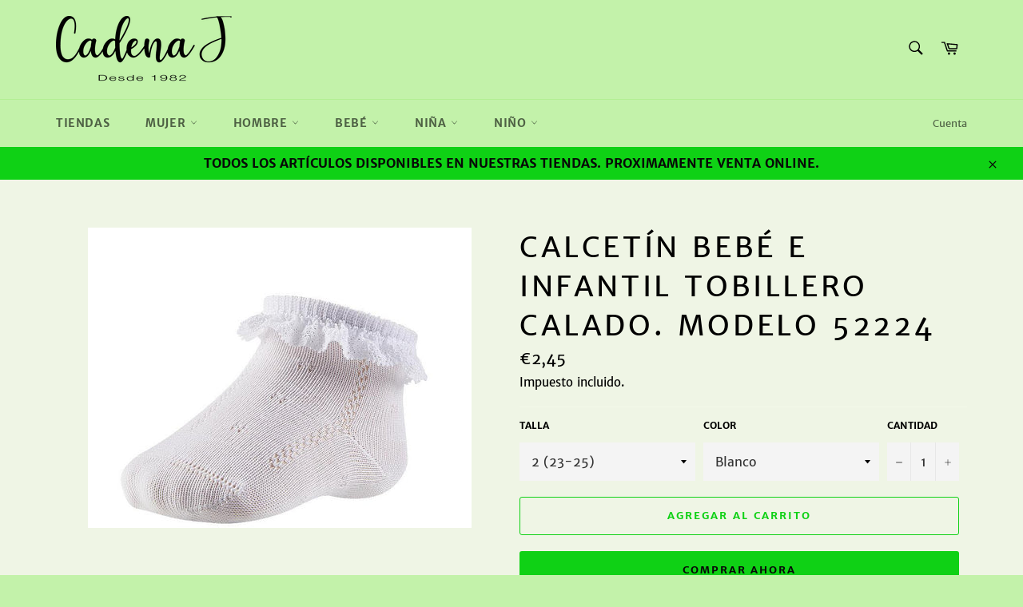

--- FILE ---
content_type: text/html; charset=utf-8
request_url: https://www.cadenaj.es/products/calcetin-bebe-e-infantil-tobillero-calado-modelo-52224
body_size: 32642
content:
<!doctype html>
<html class="no-js" lang="es">
<head>
  <link rel="stylesheet" href="https://size-charts-relentless.herokuapp.com/css/size-charts-relentless.css" />
<script>
var sizeChartsRelentless = window.sizeChartsRelentless || {};
sizeChartsRelentless.product = {"id":8279879975260,"title":"Calcetín Bebé e Infantil Tobillero Calado. Modelo 52224","handle":"calcetin-bebe-e-infantil-tobillero-calado-modelo-52224","description":"\u003cp\u003e\u003cspan\u003eCalcetines para bebé e infantil tejidos en suave algodón peinado y delicadamente remallados a mano. \u003c\/span\u003e\u003c\/p\u003e\n\u003cp\u003e\u003cspan\u003eComodidad y confort en los puños antipresión.\u003c\/span\u003e\u003c\/p\u003e\n\u003cp\u003e\u003cspan\u003e85% Algodón, 15% Poliamida\u003c\/span\u003e\u003c\/p\u003e","published_at":"2023-03-06T14:19:40+01:00","created_at":"2023-03-06T14:19:40+01:00","vendor":"YSABEL MORA","type":"CALCETÍN INFANTIL","tags":["ALGODÓN","BEBÉ","BLONDA","CALADO","CALCETÍN","INFANTIL","TOBILLERO","UNISEX","YSABEL MORA"],"price":245,"price_min":245,"price_max":245,"available":true,"price_varies":false,"compare_at_price":null,"compare_at_price_min":0,"compare_at_price_max":0,"compare_at_price_varies":false,"variants":[{"id":44762410549596,"title":"2 (23-25) \/ Blanco","option1":"2 (23-25)","option2":"Blanco","option3":null,"sku":"","requires_shipping":true,"taxable":true,"featured_image":null,"available":true,"name":"Calcetín Bebé e Infantil Tobillero Calado. Modelo 52224 - 2 (23-25) \/ Blanco","public_title":"2 (23-25) \/ Blanco","options":["2 (23-25)","Blanco"],"price":245,"weight":0,"compare_at_price":null,"inventory_management":"shopify","barcode":"","requires_selling_plan":false,"selling_plan_allocations":[]},{"id":44762410582364,"title":"4 (26-28) \/ Blanco","option1":"4 (26-28)","option2":"Blanco","option3":null,"sku":"","requires_shipping":true,"taxable":true,"featured_image":null,"available":false,"name":"Calcetín Bebé e Infantil Tobillero Calado. Modelo 52224 - 4 (26-28) \/ Blanco","public_title":"4 (26-28) \/ Blanco","options":["4 (26-28)","Blanco"],"price":245,"weight":0,"compare_at_price":null,"inventory_management":"shopify","barcode":"","requires_selling_plan":false,"selling_plan_allocations":[]},{"id":44762410615132,"title":"6 (29-31) \/ Blanco","option1":"6 (29-31)","option2":"Blanco","option3":null,"sku":"","requires_shipping":true,"taxable":true,"featured_image":null,"available":true,"name":"Calcetín Bebé e Infantil Tobillero Calado. Modelo 52224 - 6 (29-31) \/ Blanco","public_title":"6 (29-31) \/ Blanco","options":["6 (29-31)","Blanco"],"price":245,"weight":0,"compare_at_price":null,"inventory_management":"shopify","barcode":"","requires_selling_plan":false,"selling_plan_allocations":[]},{"id":44762410647900,"title":"8 (32-34) \/ Blanco","option1":"8 (32-34)","option2":"Blanco","option3":null,"sku":"","requires_shipping":true,"taxable":true,"featured_image":null,"available":true,"name":"Calcetín Bebé e Infantil Tobillero Calado. Modelo 52224 - 8 (32-34) \/ Blanco","public_title":"8 (32-34) \/ Blanco","options":["8 (32-34)","Blanco"],"price":245,"weight":0,"compare_at_price":null,"inventory_management":"shopify","barcode":"","requires_selling_plan":false,"selling_plan_allocations":[]},{"id":44762410680668,"title":"10 (35-37) \/ Blanco","option1":"10 (35-37)","option2":"Blanco","option3":null,"sku":"","requires_shipping":true,"taxable":true,"featured_image":null,"available":true,"name":"Calcetín Bebé e Infantil Tobillero Calado. Modelo 52224 - 10 (35-37) \/ Blanco","public_title":"10 (35-37) \/ Blanco","options":["10 (35-37)","Blanco"],"price":245,"weight":0,"compare_at_price":null,"inventory_management":"shopify","barcode":"","requires_selling_plan":false,"selling_plan_allocations":[]}],"images":["\/\/www.cadenaj.es\/cdn\/shop\/products\/52224.jpg?v=1678108784"],"featured_image":"\/\/www.cadenaj.es\/cdn\/shop\/products\/52224.jpg?v=1678108784","options":["Talla","Color"],"media":[{"alt":"Calcetín Bebé e Infantil Tobillero Calado. Modelo 52224 YSABEL MORA","id":33350855524700,"position":1,"preview_image":{"aspect_ratio":1.276,"height":862,"width":1100,"src":"\/\/www.cadenaj.es\/cdn\/shop\/products\/52224.jpg?v=1678108784"},"aspect_ratio":1.276,"height":862,"media_type":"image","src":"\/\/www.cadenaj.es\/cdn\/shop\/products\/52224.jpg?v=1678108784","width":1100}],"requires_selling_plan":false,"selling_plan_groups":[],"content":"\u003cp\u003e\u003cspan\u003eCalcetines para bebé e infantil tejidos en suave algodón peinado y delicadamente remallados a mano. \u003c\/span\u003e\u003c\/p\u003e\n\u003cp\u003e\u003cspan\u003eComodidad y confort en los puños antipresión.\u003c\/span\u003e\u003c\/p\u003e\n\u003cp\u003e\u003cspan\u003e85% Algodón, 15% Poliamida\u003c\/span\u003e\u003c\/p\u003e"};
sizeChartsRelentless.productCollections = [{"id":160365707347,"handle":"bebe","title":"BEBÉ","updated_at":"2025-03-01T13:13:38+01:00","body_html":"\u003cp\u003eRopa de bebé repartida en diferentes categorías. Ropa interior, exterior y complementos.\u003c\/p\u003e\n\u003cp\u003eGran cantidad de artículos para tu bebé de las mejores marcas y con los mejores precios.\u003c\/p\u003e","published_at":"2020-06-08T20:54:14+02:00","sort_order":"best-selling","template_suffix":"","disjunctive":false,"rules":[{"column":"title","relation":"contains","condition":"bebé"}],"published_scope":"web","image":{"created_at":"2022-04-04T20:06:58+02:00","alt":"","width":533,"height":800,"src":"\/\/www.cadenaj.es\/cdn\/shop\/collections\/12210-conjunto-algodon-babybol.jpg?v=1700843923"}},{"id":266359406675,"handle":"bebe-nina","updated_at":"2025-03-01T13:13:09+01:00","published_at":"2022-04-07T13:55:31+02:00","sort_order":"best-selling","template_suffix":"","published_scope":"web","title":"BEBÉ NIÑA","body_html":"Colección de artículos para bebé niña.","image":{"created_at":"2022-04-07T13:55:29+02:00","alt":null,"width":1152,"height":1152,"src":"\/\/www.cadenaj.es\/cdn\/shop\/collections\/8923-4.jpg?v=1649332530"}},{"id":266353934419,"handle":"bebe-nino","updated_at":"2025-03-01T13:13:09+01:00","published_at":"2022-04-07T10:22:34+02:00","sort_order":"best-selling","template_suffix":"","published_scope":"web","title":"BEBÉ NIÑO","body_html":"\u003cp\u003eColección de artículos de bebé para niño.\u003c\/p\u003e\n\u003cp\u003eTodo lo necesario para vestir a tu bebé.\u003c\/p\u003e\n\u003cp\u003eGran variedad de marcas de ropa y precios muy competitivos.\u003c\/p\u003e","image":{"created_at":"2022-04-07T10:22:33+02:00","alt":null,"width":1152,"height":1152,"src":"\/\/www.cadenaj.es\/cdn\/shop\/collections\/8922-5.jpg?v=1649319753"}},{"id":266059612243,"handle":"calcetines-bebe","updated_at":"2025-01-29T16:32:46+01:00","published_at":"2022-03-31T13:08:15+02:00","sort_order":"best-selling","template_suffix":"","published_scope":"web","title":"CALCETINES BEBÉ","body_html":"\u003cp\u003eCalcetines para bebé.\u003c\/p\u003e\n\u003cp\u003eGran cantidad de marcas de calcetines y precios muy competitivos para vestir los pies de tu bebé.\u003c\/p\u003e","image":{"created_at":"2022-03-31T13:08:14+02:00","alt":null,"width":1100,"height":862,"src":"\/\/www.cadenaj.es\/cdn\/shop\/collections\/52227-1.jpg?v=1648724894"}},{"id":163515564115,"handle":"calcetines-nina","updated_at":"2025-09-26T16:47:00+02:00","published_at":"2021-02-05T17:41:24+01:00","sort_order":"best-selling","template_suffix":"","published_scope":"web","title":"CALCETINES NIÑA","body_html":"\u003cp\u003eCalcetines de infantil y niña.\u003c\/p\u003e\n\u003cp\u003eTodo tipo de calcetines para niña. \u003c\/p\u003e","image":{"created_at":"2021-02-05T17:41:23+01:00","alt":null,"width":850,"height":1335,"src":"\/\/www.cadenaj.es\/cdn\/shop\/collections\/575-COLOR_3.jpg?v=1612543313"}},{"id":260818731091,"handle":"infantil-nina-de-2-a-7-anos","updated_at":"2025-09-26T16:47:00+02:00","published_at":"2021-05-03T18:40:17+02:00","sort_order":"best-selling","template_suffix":"","published_scope":"web","title":"INFANTIL NIÑA (de 2 a 7 años)","body_html":"\u003cp\u003eColección de prendas de niña de 2 a 7 años.\u003c\/p\u003e\n\u003cp\u003eTodas las prendas de ropa que necesitas para tu niña.\u003c\/p\u003e\n\u003cp\u003eCamisetas, pijamas, pantalones, interiores, calcetines, leotardos y mucho mas.\u003c\/p\u003e\n\u003cp\u003eGran cantidad de marcas a precios muy competitivos.\u003c\/p\u003e","image":{"created_at":"2022-04-07T14:50:50+02:00","alt":null,"width":1152,"height":1152,"src":"\/\/www.cadenaj.es\/cdn\/shop\/collections\/8887-2_f2059955-14f6-4ff3-b323-a96ff250327f.jpg?v=1649335851"}}];
sizeChartsRelentless.metafield = {"shop":"cadena-j.myshopify.com","charts":[{"id":"2","title":"","descriptionTop":"","values":[[""]],"descriptionBottom":"","buttonPlacement":"","conditionsOperator":"","parentSizeChart":""}],"buttonPlacement":"","buttonIcon":"","buttonText":"","buttonSize":"","currentPlan":""};
</script>



  <meta charset="utf-8">
  <meta http-equiv="X-UA-Compatible" content="IE=edge,chrome=1">
  <meta name="viewport" content="width=device-width,initial-scale=1">
  <meta name="theme-color" content="#c3f2aa">

  
    <link rel="shortcut icon" href="//www.cadenaj.es/cdn/shop/files/LOGO_CADENA_J_32x32.jpg?v=1614348741" type="image/png">
  

  <link rel="canonical" href="https://www.cadenaj.es/products/calcetin-bebe-e-infantil-tobillero-calado-modelo-52224">
  <title>
  Calcetín Bebé e Infantil Tobillero Calado. Modelo 52224 &ndash; Cadena j
  </title>

  
    <meta name="description" content="Calcetines para bebé e infantil tejidos en suave algodón peinado y delicadamente remallados a mano. Comodidad y confort en los puños antipresión. 85% Algodón, 15% Poliamida">
  

  <!-- /snippets/social-meta-tags.liquid -->




<meta property="og:site_name" content="Cadena j">
<meta property="og:url" content="https://www.cadenaj.es/products/calcetin-bebe-e-infantil-tobillero-calado-modelo-52224">
<meta property="og:title" content="Calcetín Bebé e Infantil Tobillero Calado. Modelo 52224">
<meta property="og:type" content="product">
<meta property="og:description" content="Calcetines para bebé e infantil tejidos en suave algodón peinado y delicadamente remallados a mano. Comodidad y confort en los puños antipresión. 85% Algodón, 15% Poliamida">

  <meta property="og:price:amount" content="2,45">
  <meta property="og:price:currency" content="EUR">

<meta property="og:image" content="http://www.cadenaj.es/cdn/shop/products/52224_1200x1200.jpg?v=1678108784">
<meta property="og:image:secure_url" content="https://www.cadenaj.es/cdn/shop/products/52224_1200x1200.jpg?v=1678108784">


<meta name="twitter:card" content="summary_large_image">
<meta name="twitter:title" content="Calcetín Bebé e Infantil Tobillero Calado. Modelo 52224">
<meta name="twitter:description" content="Calcetines para bebé e infantil tejidos en suave algodón peinado y delicadamente remallados a mano. Comodidad y confort en los puños antipresión. 85% Algodón, 15% Poliamida">


  <script>
    document.documentElement.className = document.documentElement.className.replace('no-js', 'js');
  </script>

  <link href="//www.cadenaj.es/cdn/shop/t/3/assets/theme.scss.css?v=118702953832480422531705533826" rel="stylesheet" type="text/css" media="all" />

  <script>
    window.theme = window.theme || {};

    theme.strings = {
      stockAvailable: "1 restantes",
      addToCart: "Agregar al carrito",
      soldOut: "Agotado",
      unavailable: "No disponible",
      noStockAvailable: "El artículo no se pudo agregar al carrito porque no hay suficientes unidades disponibles.",
      willNotShipUntil: "Será enviado después [date]",
      willBeInStockAfter: "Estará disponible después [date]",
      totalCartDiscount: "Está ahorrando [savings]",
      addressError: "No se puede encontrar esa dirección",
      addressNoResults: "No results for that address",
      addressQueryLimit: "Se ha excedido el límite de uso de la API de Google . Considere la posibilidad de actualizar a un \u003ca href=\"https:\/\/developers.google.com\/maps\/premium\/usage-limits\"\u003ePlan Premium\u003c\/a\u003e.",
      authError: "Hubo un problema de autenticación con su cuenta de Google Maps API.",
      slideNumber: "Diapositiva actual [slide_number]"
    };
  </script>

  <script src="//www.cadenaj.es/cdn/shop/t/3/assets/lazysizes.min.js?v=56045284683979784691591557449" async="async"></script>

  

  <script src="//www.cadenaj.es/cdn/shop/t/3/assets/vendor.js?v=59352919779726365461591557450" defer="defer"></script>

  
    <script>
      window.theme = window.theme || {};
      theme.moneyFormat = "€{{amount_with_comma_separator}}";
    </script>
  

  <script src="//www.cadenaj.es/cdn/shop/t/3/assets/theme.js?v=17829490311171280061591557449" defer="defer"></script>

  <script>window.performance && window.performance.mark && window.performance.mark('shopify.content_for_header.start');</script><meta id="shopify-digital-wallet" name="shopify-digital-wallet" content="/27733229651/digital_wallets/dialog">
<meta name="shopify-checkout-api-token" content="5cfc506e3f93fa64df3a65842e01e89b">
<meta id="in-context-paypal-metadata" data-shop-id="27733229651" data-venmo-supported="false" data-environment="production" data-locale="es_ES" data-paypal-v4="true" data-currency="EUR">
<link rel="alternate" type="application/json+oembed" href="https://www.cadenaj.es/products/calcetin-bebe-e-infantil-tobillero-calado-modelo-52224.oembed">
<script async="async" src="/checkouts/internal/preloads.js?locale=es-ES"></script>
<script id="shopify-features" type="application/json">{"accessToken":"5cfc506e3f93fa64df3a65842e01e89b","betas":["rich-media-storefront-analytics"],"domain":"www.cadenaj.es","predictiveSearch":true,"shopId":27733229651,"locale":"es"}</script>
<script>var Shopify = Shopify || {};
Shopify.shop = "cadena-j.myshopify.com";
Shopify.locale = "es";
Shopify.currency = {"active":"EUR","rate":"1.0"};
Shopify.country = "ES";
Shopify.theme = {"name":"Venture","id":81862099027,"schema_name":"Venture","schema_version":"11.0.18","theme_store_id":775,"role":"main"};
Shopify.theme.handle = "null";
Shopify.theme.style = {"id":null,"handle":null};
Shopify.cdnHost = "www.cadenaj.es/cdn";
Shopify.routes = Shopify.routes || {};
Shopify.routes.root = "/";</script>
<script type="module">!function(o){(o.Shopify=o.Shopify||{}).modules=!0}(window);</script>
<script>!function(o){function n(){var o=[];function n(){o.push(Array.prototype.slice.apply(arguments))}return n.q=o,n}var t=o.Shopify=o.Shopify||{};t.loadFeatures=n(),t.autoloadFeatures=n()}(window);</script>
<script id="shop-js-analytics" type="application/json">{"pageType":"product"}</script>
<script defer="defer" async type="module" src="//www.cadenaj.es/cdn/shopifycloud/shop-js/modules/v2/client.init-shop-cart-sync_2Gr3Q33f.es.esm.js"></script>
<script defer="defer" async type="module" src="//www.cadenaj.es/cdn/shopifycloud/shop-js/modules/v2/chunk.common_noJfOIa7.esm.js"></script>
<script defer="defer" async type="module" src="//www.cadenaj.es/cdn/shopifycloud/shop-js/modules/v2/chunk.modal_Deo2FJQo.esm.js"></script>
<script type="module">
  await import("//www.cadenaj.es/cdn/shopifycloud/shop-js/modules/v2/client.init-shop-cart-sync_2Gr3Q33f.es.esm.js");
await import("//www.cadenaj.es/cdn/shopifycloud/shop-js/modules/v2/chunk.common_noJfOIa7.esm.js");
await import("//www.cadenaj.es/cdn/shopifycloud/shop-js/modules/v2/chunk.modal_Deo2FJQo.esm.js");

  window.Shopify.SignInWithShop?.initShopCartSync?.({"fedCMEnabled":true,"windoidEnabled":true});

</script>
<script>(function() {
  var isLoaded = false;
  function asyncLoad() {
    if (isLoaded) return;
    isLoaded = true;
    var urls = ["https:\/\/cdn.shopify.com\/s\/files\/1\/0277\/3322\/9651\/t\/3\/assets\/booster_eu_cookie_27733229651.js?v=1649583917\u0026shop=cadena-j.myshopify.com"];
    for (var i = 0; i < urls.length; i++) {
      var s = document.createElement('script');
      s.type = 'text/javascript';
      s.async = true;
      s.src = urls[i];
      var x = document.getElementsByTagName('script')[0];
      x.parentNode.insertBefore(s, x);
    }
  };
  if(window.attachEvent) {
    window.attachEvent('onload', asyncLoad);
  } else {
    window.addEventListener('load', asyncLoad, false);
  }
})();</script>
<script id="__st">var __st={"a":27733229651,"offset":3600,"reqid":"74c90e49-e317-4cc5-8b2a-7d820b79eb29-1769433704","pageurl":"www.cadenaj.es\/products\/calcetin-bebe-e-infantil-tobillero-calado-modelo-52224","u":"bfc84c4c04e9","p":"product","rtyp":"product","rid":8279879975260};</script>
<script>window.ShopifyPaypalV4VisibilityTracking = true;</script>
<script id="captcha-bootstrap">!function(){'use strict';const t='contact',e='account',n='new_comment',o=[[t,t],['blogs',n],['comments',n],[t,'customer']],c=[[e,'customer_login'],[e,'guest_login'],[e,'recover_customer_password'],[e,'create_customer']],r=t=>t.map((([t,e])=>`form[action*='/${t}']:not([data-nocaptcha='true']) input[name='form_type'][value='${e}']`)).join(','),a=t=>()=>t?[...document.querySelectorAll(t)].map((t=>t.form)):[];function s(){const t=[...o],e=r(t);return a(e)}const i='password',u='form_key',d=['recaptcha-v3-token','g-recaptcha-response','h-captcha-response',i],f=()=>{try{return window.sessionStorage}catch{return}},m='__shopify_v',_=t=>t.elements[u];function p(t,e,n=!1){try{const o=window.sessionStorage,c=JSON.parse(o.getItem(e)),{data:r}=function(t){const{data:e,action:n}=t;return t[m]||n?{data:e,action:n}:{data:t,action:n}}(c);for(const[e,n]of Object.entries(r))t.elements[e]&&(t.elements[e].value=n);n&&o.removeItem(e)}catch(o){console.error('form repopulation failed',{error:o})}}const l='form_type',E='cptcha';function T(t){t.dataset[E]=!0}const w=window,h=w.document,L='Shopify',v='ce_forms',y='captcha';let A=!1;((t,e)=>{const n=(g='f06e6c50-85a8-45c8-87d0-21a2b65856fe',I='https://cdn.shopify.com/shopifycloud/storefront-forms-hcaptcha/ce_storefront_forms_captcha_hcaptcha.v1.5.2.iife.js',D={infoText:'Protegido por hCaptcha',privacyText:'Privacidad',termsText:'Términos'},(t,e,n)=>{const o=w[L][v],c=o.bindForm;if(c)return c(t,g,e,D).then(n);var r;o.q.push([[t,g,e,D],n]),r=I,A||(h.body.append(Object.assign(h.createElement('script'),{id:'captcha-provider',async:!0,src:r})),A=!0)});var g,I,D;w[L]=w[L]||{},w[L][v]=w[L][v]||{},w[L][v].q=[],w[L][y]=w[L][y]||{},w[L][y].protect=function(t,e){n(t,void 0,e),T(t)},Object.freeze(w[L][y]),function(t,e,n,w,h,L){const[v,y,A,g]=function(t,e,n){const i=e?o:[],u=t?c:[],d=[...i,...u],f=r(d),m=r(i),_=r(d.filter((([t,e])=>n.includes(e))));return[a(f),a(m),a(_),s()]}(w,h,L),I=t=>{const e=t.target;return e instanceof HTMLFormElement?e:e&&e.form},D=t=>v().includes(t);t.addEventListener('submit',(t=>{const e=I(t);if(!e)return;const n=D(e)&&!e.dataset.hcaptchaBound&&!e.dataset.recaptchaBound,o=_(e),c=g().includes(e)&&(!o||!o.value);(n||c)&&t.preventDefault(),c&&!n&&(function(t){try{if(!f())return;!function(t){const e=f();if(!e)return;const n=_(t);if(!n)return;const o=n.value;o&&e.removeItem(o)}(t);const e=Array.from(Array(32),(()=>Math.random().toString(36)[2])).join('');!function(t,e){_(t)||t.append(Object.assign(document.createElement('input'),{type:'hidden',name:u})),t.elements[u].value=e}(t,e),function(t,e){const n=f();if(!n)return;const o=[...t.querySelectorAll(`input[type='${i}']`)].map((({name:t})=>t)),c=[...d,...o],r={};for(const[a,s]of new FormData(t).entries())c.includes(a)||(r[a]=s);n.setItem(e,JSON.stringify({[m]:1,action:t.action,data:r}))}(t,e)}catch(e){console.error('failed to persist form',e)}}(e),e.submit())}));const S=(t,e)=>{t&&!t.dataset[E]&&(n(t,e.some((e=>e===t))),T(t))};for(const o of['focusin','change'])t.addEventListener(o,(t=>{const e=I(t);D(e)&&S(e,y())}));const B=e.get('form_key'),M=e.get(l),P=B&&M;t.addEventListener('DOMContentLoaded',(()=>{const t=y();if(P)for(const e of t)e.elements[l].value===M&&p(e,B);[...new Set([...A(),...v().filter((t=>'true'===t.dataset.shopifyCaptcha))])].forEach((e=>S(e,t)))}))}(h,new URLSearchParams(w.location.search),n,t,e,['guest_login'])})(!0,!0)}();</script>
<script integrity="sha256-4kQ18oKyAcykRKYeNunJcIwy7WH5gtpwJnB7kiuLZ1E=" data-source-attribution="shopify.loadfeatures" defer="defer" src="//www.cadenaj.es/cdn/shopifycloud/storefront/assets/storefront/load_feature-a0a9edcb.js" crossorigin="anonymous"></script>
<script data-source-attribution="shopify.dynamic_checkout.dynamic.init">var Shopify=Shopify||{};Shopify.PaymentButton=Shopify.PaymentButton||{isStorefrontPortableWallets:!0,init:function(){window.Shopify.PaymentButton.init=function(){};var t=document.createElement("script");t.src="https://www.cadenaj.es/cdn/shopifycloud/portable-wallets/latest/portable-wallets.es.js",t.type="module",document.head.appendChild(t)}};
</script>
<script data-source-attribution="shopify.dynamic_checkout.buyer_consent">
  function portableWalletsHideBuyerConsent(e){var t=document.getElementById("shopify-buyer-consent"),n=document.getElementById("shopify-subscription-policy-button");t&&n&&(t.classList.add("hidden"),t.setAttribute("aria-hidden","true"),n.removeEventListener("click",e))}function portableWalletsShowBuyerConsent(e){var t=document.getElementById("shopify-buyer-consent"),n=document.getElementById("shopify-subscription-policy-button");t&&n&&(t.classList.remove("hidden"),t.removeAttribute("aria-hidden"),n.addEventListener("click",e))}window.Shopify?.PaymentButton&&(window.Shopify.PaymentButton.hideBuyerConsent=portableWalletsHideBuyerConsent,window.Shopify.PaymentButton.showBuyerConsent=portableWalletsShowBuyerConsent);
</script>
<script>
  function portableWalletsCleanup(e){e&&e.src&&console.error("Failed to load portable wallets script "+e.src);var t=document.querySelectorAll("shopify-accelerated-checkout .shopify-payment-button__skeleton, shopify-accelerated-checkout-cart .wallet-cart-button__skeleton"),e=document.getElementById("shopify-buyer-consent");for(let e=0;e<t.length;e++)t[e].remove();e&&e.remove()}function portableWalletsNotLoadedAsModule(e){e instanceof ErrorEvent&&"string"==typeof e.message&&e.message.includes("import.meta")&&"string"==typeof e.filename&&e.filename.includes("portable-wallets")&&(window.removeEventListener("error",portableWalletsNotLoadedAsModule),window.Shopify.PaymentButton.failedToLoad=e,"loading"===document.readyState?document.addEventListener("DOMContentLoaded",window.Shopify.PaymentButton.init):window.Shopify.PaymentButton.init())}window.addEventListener("error",portableWalletsNotLoadedAsModule);
</script>

<script type="module" src="https://www.cadenaj.es/cdn/shopifycloud/portable-wallets/latest/portable-wallets.es.js" onError="portableWalletsCleanup(this)" crossorigin="anonymous"></script>
<script nomodule>
  document.addEventListener("DOMContentLoaded", portableWalletsCleanup);
</script>

<link id="shopify-accelerated-checkout-styles" rel="stylesheet" media="screen" href="https://www.cadenaj.es/cdn/shopifycloud/portable-wallets/latest/accelerated-checkout-backwards-compat.css" crossorigin="anonymous">
<style id="shopify-accelerated-checkout-cart">
        #shopify-buyer-consent {
  margin-top: 1em;
  display: inline-block;
  width: 100%;
}

#shopify-buyer-consent.hidden {
  display: none;
}

#shopify-subscription-policy-button {
  background: none;
  border: none;
  padding: 0;
  text-decoration: underline;
  font-size: inherit;
  cursor: pointer;
}

#shopify-subscription-policy-button::before {
  box-shadow: none;
}

      </style>

<script>window.performance && window.performance.mark && window.performance.mark('shopify.content_for_header.end');</script>
<!-- BEGIN app block: shopify://apps/seowill-seoant-ai-seo/blocks/seoant-core/8e57283b-dcb0-4f7b-a947-fb5c57a0d59d -->
<!--SEOAnt Core By SEOAnt Teams, v0.1.6 START -->







    <!-- BEGIN app snippet: Product-JSON-LD --><!-- END app snippet -->


<!-- SON-LD generated By SEOAnt END -->



<!-- Start : SEOAnt BrokenLink Redirect --><script type="text/javascript">
    !function(t){var e={};function r(n){if(e[n])return e[n].exports;var o=e[n]={i:n,l:!1,exports:{}};return t[n].call(o.exports,o,o.exports,r),o.l=!0,o.exports}r.m=t,r.c=e,r.d=function(t,e,n){r.o(t,e)||Object.defineProperty(t,e,{enumerable:!0,get:n})},r.r=function(t){"undefined"!==typeof Symbol&&Symbol.toStringTag&&Object.defineProperty(t,Symbol.toStringTag,{value:"Module"}),Object.defineProperty(t,"__esModule",{value:!0})},r.t=function(t,e){if(1&e&&(t=r(t)),8&e)return t;if(4&e&&"object"===typeof t&&t&&t.__esModule)return t;var n=Object.create(null);if(r.r(n),Object.defineProperty(n,"default",{enumerable:!0,value:t}),2&e&&"string"!=typeof t)for(var o in t)r.d(n,o,function(e){return t[e]}.bind(null,o));return n},r.n=function(t){var e=t&&t.__esModule?function(){return t.default}:function(){return t};return r.d(e,"a",e),e},r.o=function(t,e){return Object.prototype.hasOwnProperty.call(t,e)},r.p="",r(r.s=11)}([function(t,e,r){"use strict";var n=r(2),o=Object.prototype.toString;function i(t){return"[object Array]"===o.call(t)}function a(t){return"undefined"===typeof t}function u(t){return null!==t&&"object"===typeof t}function s(t){return"[object Function]"===o.call(t)}function c(t,e){if(null!==t&&"undefined"!==typeof t)if("object"!==typeof t&&(t=[t]),i(t))for(var r=0,n=t.length;r<n;r++)e.call(null,t[r],r,t);else for(var o in t)Object.prototype.hasOwnProperty.call(t,o)&&e.call(null,t[o],o,t)}t.exports={isArray:i,isArrayBuffer:function(t){return"[object ArrayBuffer]"===o.call(t)},isBuffer:function(t){return null!==t&&!a(t)&&null!==t.constructor&&!a(t.constructor)&&"function"===typeof t.constructor.isBuffer&&t.constructor.isBuffer(t)},isFormData:function(t){return"undefined"!==typeof FormData&&t instanceof FormData},isArrayBufferView:function(t){return"undefined"!==typeof ArrayBuffer&&ArrayBuffer.isView?ArrayBuffer.isView(t):t&&t.buffer&&t.buffer instanceof ArrayBuffer},isString:function(t){return"string"===typeof t},isNumber:function(t){return"number"===typeof t},isObject:u,isUndefined:a,isDate:function(t){return"[object Date]"===o.call(t)},isFile:function(t){return"[object File]"===o.call(t)},isBlob:function(t){return"[object Blob]"===o.call(t)},isFunction:s,isStream:function(t){return u(t)&&s(t.pipe)},isURLSearchParams:function(t){return"undefined"!==typeof URLSearchParams&&t instanceof URLSearchParams},isStandardBrowserEnv:function(){return("undefined"===typeof navigator||"ReactNative"!==navigator.product&&"NativeScript"!==navigator.product&&"NS"!==navigator.product)&&("undefined"!==typeof window&&"undefined"!==typeof document)},forEach:c,merge:function t(){var e={};function r(r,n){"object"===typeof e[n]&&"object"===typeof r?e[n]=t(e[n],r):e[n]=r}for(var n=0,o=arguments.length;n<o;n++)c(arguments[n],r);return e},deepMerge:function t(){var e={};function r(r,n){"object"===typeof e[n]&&"object"===typeof r?e[n]=t(e[n],r):e[n]="object"===typeof r?t({},r):r}for(var n=0,o=arguments.length;n<o;n++)c(arguments[n],r);return e},extend:function(t,e,r){return c(e,(function(e,o){t[o]=r&&"function"===typeof e?n(e,r):e})),t},trim:function(t){return t.replace(/^\s*/,"").replace(/\s*$/,"")}}},function(t,e,r){t.exports=r(12)},function(t,e,r){"use strict";t.exports=function(t,e){return function(){for(var r=new Array(arguments.length),n=0;n<r.length;n++)r[n]=arguments[n];return t.apply(e,r)}}},function(t,e,r){"use strict";var n=r(0);function o(t){return encodeURIComponent(t).replace(/%40/gi,"@").replace(/%3A/gi,":").replace(/%24/g,"$").replace(/%2C/gi,",").replace(/%20/g,"+").replace(/%5B/gi,"[").replace(/%5D/gi,"]")}t.exports=function(t,e,r){if(!e)return t;var i;if(r)i=r(e);else if(n.isURLSearchParams(e))i=e.toString();else{var a=[];n.forEach(e,(function(t,e){null!==t&&"undefined"!==typeof t&&(n.isArray(t)?e+="[]":t=[t],n.forEach(t,(function(t){n.isDate(t)?t=t.toISOString():n.isObject(t)&&(t=JSON.stringify(t)),a.push(o(e)+"="+o(t))})))})),i=a.join("&")}if(i){var u=t.indexOf("#");-1!==u&&(t=t.slice(0,u)),t+=(-1===t.indexOf("?")?"?":"&")+i}return t}},function(t,e,r){"use strict";t.exports=function(t){return!(!t||!t.__CANCEL__)}},function(t,e,r){"use strict";(function(e){var n=r(0),o=r(19),i={"Content-Type":"application/x-www-form-urlencoded"};function a(t,e){!n.isUndefined(t)&&n.isUndefined(t["Content-Type"])&&(t["Content-Type"]=e)}var u={adapter:function(){var t;return("undefined"!==typeof XMLHttpRequest||"undefined"!==typeof e&&"[object process]"===Object.prototype.toString.call(e))&&(t=r(6)),t}(),transformRequest:[function(t,e){return o(e,"Accept"),o(e,"Content-Type"),n.isFormData(t)||n.isArrayBuffer(t)||n.isBuffer(t)||n.isStream(t)||n.isFile(t)||n.isBlob(t)?t:n.isArrayBufferView(t)?t.buffer:n.isURLSearchParams(t)?(a(e,"application/x-www-form-urlencoded;charset=utf-8"),t.toString()):n.isObject(t)?(a(e,"application/json;charset=utf-8"),JSON.stringify(t)):t}],transformResponse:[function(t){if("string"===typeof t)try{t=JSON.parse(t)}catch(e){}return t}],timeout:0,xsrfCookieName:"XSRF-TOKEN",xsrfHeaderName:"X-XSRF-TOKEN",maxContentLength:-1,validateStatus:function(t){return t>=200&&t<300},headers:{common:{Accept:"application/json, text/plain, */*"}}};n.forEach(["delete","get","head"],(function(t){u.headers[t]={}})),n.forEach(["post","put","patch"],(function(t){u.headers[t]=n.merge(i)})),t.exports=u}).call(this,r(18))},function(t,e,r){"use strict";var n=r(0),o=r(20),i=r(3),a=r(22),u=r(25),s=r(26),c=r(7);t.exports=function(t){return new Promise((function(e,f){var l=t.data,p=t.headers;n.isFormData(l)&&delete p["Content-Type"];var h=new XMLHttpRequest;if(t.auth){var d=t.auth.username||"",m=t.auth.password||"";p.Authorization="Basic "+btoa(d+":"+m)}var y=a(t.baseURL,t.url);if(h.open(t.method.toUpperCase(),i(y,t.params,t.paramsSerializer),!0),h.timeout=t.timeout,h.onreadystatechange=function(){if(h&&4===h.readyState&&(0!==h.status||h.responseURL&&0===h.responseURL.indexOf("file:"))){var r="getAllResponseHeaders"in h?u(h.getAllResponseHeaders()):null,n={data:t.responseType&&"text"!==t.responseType?h.response:h.responseText,status:h.status,statusText:h.statusText,headers:r,config:t,request:h};o(e,f,n),h=null}},h.onabort=function(){h&&(f(c("Request aborted",t,"ECONNABORTED",h)),h=null)},h.onerror=function(){f(c("Network Error",t,null,h)),h=null},h.ontimeout=function(){var e="timeout of "+t.timeout+"ms exceeded";t.timeoutErrorMessage&&(e=t.timeoutErrorMessage),f(c(e,t,"ECONNABORTED",h)),h=null},n.isStandardBrowserEnv()){var v=r(27),g=(t.withCredentials||s(y))&&t.xsrfCookieName?v.read(t.xsrfCookieName):void 0;g&&(p[t.xsrfHeaderName]=g)}if("setRequestHeader"in h&&n.forEach(p,(function(t,e){"undefined"===typeof l&&"content-type"===e.toLowerCase()?delete p[e]:h.setRequestHeader(e,t)})),n.isUndefined(t.withCredentials)||(h.withCredentials=!!t.withCredentials),t.responseType)try{h.responseType=t.responseType}catch(w){if("json"!==t.responseType)throw w}"function"===typeof t.onDownloadProgress&&h.addEventListener("progress",t.onDownloadProgress),"function"===typeof t.onUploadProgress&&h.upload&&h.upload.addEventListener("progress",t.onUploadProgress),t.cancelToken&&t.cancelToken.promise.then((function(t){h&&(h.abort(),f(t),h=null)})),void 0===l&&(l=null),h.send(l)}))}},function(t,e,r){"use strict";var n=r(21);t.exports=function(t,e,r,o,i){var a=new Error(t);return n(a,e,r,o,i)}},function(t,e,r){"use strict";var n=r(0);t.exports=function(t,e){e=e||{};var r={},o=["url","method","params","data"],i=["headers","auth","proxy"],a=["baseURL","url","transformRequest","transformResponse","paramsSerializer","timeout","withCredentials","adapter","responseType","xsrfCookieName","xsrfHeaderName","onUploadProgress","onDownloadProgress","maxContentLength","validateStatus","maxRedirects","httpAgent","httpsAgent","cancelToken","socketPath"];n.forEach(o,(function(t){"undefined"!==typeof e[t]&&(r[t]=e[t])})),n.forEach(i,(function(o){n.isObject(e[o])?r[o]=n.deepMerge(t[o],e[o]):"undefined"!==typeof e[o]?r[o]=e[o]:n.isObject(t[o])?r[o]=n.deepMerge(t[o]):"undefined"!==typeof t[o]&&(r[o]=t[o])})),n.forEach(a,(function(n){"undefined"!==typeof e[n]?r[n]=e[n]:"undefined"!==typeof t[n]&&(r[n]=t[n])}));var u=o.concat(i).concat(a),s=Object.keys(e).filter((function(t){return-1===u.indexOf(t)}));return n.forEach(s,(function(n){"undefined"!==typeof e[n]?r[n]=e[n]:"undefined"!==typeof t[n]&&(r[n]=t[n])})),r}},function(t,e,r){"use strict";function n(t){this.message=t}n.prototype.toString=function(){return"Cancel"+(this.message?": "+this.message:"")},n.prototype.__CANCEL__=!0,t.exports=n},function(t,e,r){t.exports=r(13)},function(t,e,r){t.exports=r(30)},function(t,e,r){var n=function(t){"use strict";var e=Object.prototype,r=e.hasOwnProperty,n="function"===typeof Symbol?Symbol:{},o=n.iterator||"@@iterator",i=n.asyncIterator||"@@asyncIterator",a=n.toStringTag||"@@toStringTag";function u(t,e,r){return Object.defineProperty(t,e,{value:r,enumerable:!0,configurable:!0,writable:!0}),t[e]}try{u({},"")}catch(S){u=function(t,e,r){return t[e]=r}}function s(t,e,r,n){var o=e&&e.prototype instanceof l?e:l,i=Object.create(o.prototype),a=new L(n||[]);return i._invoke=function(t,e,r){var n="suspendedStart";return function(o,i){if("executing"===n)throw new Error("Generator is already running");if("completed"===n){if("throw"===o)throw i;return j()}for(r.method=o,r.arg=i;;){var a=r.delegate;if(a){var u=x(a,r);if(u){if(u===f)continue;return u}}if("next"===r.method)r.sent=r._sent=r.arg;else if("throw"===r.method){if("suspendedStart"===n)throw n="completed",r.arg;r.dispatchException(r.arg)}else"return"===r.method&&r.abrupt("return",r.arg);n="executing";var s=c(t,e,r);if("normal"===s.type){if(n=r.done?"completed":"suspendedYield",s.arg===f)continue;return{value:s.arg,done:r.done}}"throw"===s.type&&(n="completed",r.method="throw",r.arg=s.arg)}}}(t,r,a),i}function c(t,e,r){try{return{type:"normal",arg:t.call(e,r)}}catch(S){return{type:"throw",arg:S}}}t.wrap=s;var f={};function l(){}function p(){}function h(){}var d={};d[o]=function(){return this};var m=Object.getPrototypeOf,y=m&&m(m(T([])));y&&y!==e&&r.call(y,o)&&(d=y);var v=h.prototype=l.prototype=Object.create(d);function g(t){["next","throw","return"].forEach((function(e){u(t,e,(function(t){return this._invoke(e,t)}))}))}function w(t,e){var n;this._invoke=function(o,i){function a(){return new e((function(n,a){!function n(o,i,a,u){var s=c(t[o],t,i);if("throw"!==s.type){var f=s.arg,l=f.value;return l&&"object"===typeof l&&r.call(l,"__await")?e.resolve(l.__await).then((function(t){n("next",t,a,u)}),(function(t){n("throw",t,a,u)})):e.resolve(l).then((function(t){f.value=t,a(f)}),(function(t){return n("throw",t,a,u)}))}u(s.arg)}(o,i,n,a)}))}return n=n?n.then(a,a):a()}}function x(t,e){var r=t.iterator[e.method];if(void 0===r){if(e.delegate=null,"throw"===e.method){if(t.iterator.return&&(e.method="return",e.arg=void 0,x(t,e),"throw"===e.method))return f;e.method="throw",e.arg=new TypeError("The iterator does not provide a 'throw' method")}return f}var n=c(r,t.iterator,e.arg);if("throw"===n.type)return e.method="throw",e.arg=n.arg,e.delegate=null,f;var o=n.arg;return o?o.done?(e[t.resultName]=o.value,e.next=t.nextLoc,"return"!==e.method&&(e.method="next",e.arg=void 0),e.delegate=null,f):o:(e.method="throw",e.arg=new TypeError("iterator result is not an object"),e.delegate=null,f)}function b(t){var e={tryLoc:t[0]};1 in t&&(e.catchLoc=t[1]),2 in t&&(e.finallyLoc=t[2],e.afterLoc=t[3]),this.tryEntries.push(e)}function E(t){var e=t.completion||{};e.type="normal",delete e.arg,t.completion=e}function L(t){this.tryEntries=[{tryLoc:"root"}],t.forEach(b,this),this.reset(!0)}function T(t){if(t){var e=t[o];if(e)return e.call(t);if("function"===typeof t.next)return t;if(!isNaN(t.length)){var n=-1,i=function e(){for(;++n<t.length;)if(r.call(t,n))return e.value=t[n],e.done=!1,e;return e.value=void 0,e.done=!0,e};return i.next=i}}return{next:j}}function j(){return{value:void 0,done:!0}}return p.prototype=v.constructor=h,h.constructor=p,p.displayName=u(h,a,"GeneratorFunction"),t.isGeneratorFunction=function(t){var e="function"===typeof t&&t.constructor;return!!e&&(e===p||"GeneratorFunction"===(e.displayName||e.name))},t.mark=function(t){return Object.setPrototypeOf?Object.setPrototypeOf(t,h):(t.__proto__=h,u(t,a,"GeneratorFunction")),t.prototype=Object.create(v),t},t.awrap=function(t){return{__await:t}},g(w.prototype),w.prototype[i]=function(){return this},t.AsyncIterator=w,t.async=function(e,r,n,o,i){void 0===i&&(i=Promise);var a=new w(s(e,r,n,o),i);return t.isGeneratorFunction(r)?a:a.next().then((function(t){return t.done?t.value:a.next()}))},g(v),u(v,a,"Generator"),v[o]=function(){return this},v.toString=function(){return"[object Generator]"},t.keys=function(t){var e=[];for(var r in t)e.push(r);return e.reverse(),function r(){for(;e.length;){var n=e.pop();if(n in t)return r.value=n,r.done=!1,r}return r.done=!0,r}},t.values=T,L.prototype={constructor:L,reset:function(t){if(this.prev=0,this.next=0,this.sent=this._sent=void 0,this.done=!1,this.delegate=null,this.method="next",this.arg=void 0,this.tryEntries.forEach(E),!t)for(var e in this)"t"===e.charAt(0)&&r.call(this,e)&&!isNaN(+e.slice(1))&&(this[e]=void 0)},stop:function(){this.done=!0;var t=this.tryEntries[0].completion;if("throw"===t.type)throw t.arg;return this.rval},dispatchException:function(t){if(this.done)throw t;var e=this;function n(r,n){return a.type="throw",a.arg=t,e.next=r,n&&(e.method="next",e.arg=void 0),!!n}for(var o=this.tryEntries.length-1;o>=0;--o){var i=this.tryEntries[o],a=i.completion;if("root"===i.tryLoc)return n("end");if(i.tryLoc<=this.prev){var u=r.call(i,"catchLoc"),s=r.call(i,"finallyLoc");if(u&&s){if(this.prev<i.catchLoc)return n(i.catchLoc,!0);if(this.prev<i.finallyLoc)return n(i.finallyLoc)}else if(u){if(this.prev<i.catchLoc)return n(i.catchLoc,!0)}else{if(!s)throw new Error("try statement without catch or finally");if(this.prev<i.finallyLoc)return n(i.finallyLoc)}}}},abrupt:function(t,e){for(var n=this.tryEntries.length-1;n>=0;--n){var o=this.tryEntries[n];if(o.tryLoc<=this.prev&&r.call(o,"finallyLoc")&&this.prev<o.finallyLoc){var i=o;break}}i&&("break"===t||"continue"===t)&&i.tryLoc<=e&&e<=i.finallyLoc&&(i=null);var a=i?i.completion:{};return a.type=t,a.arg=e,i?(this.method="next",this.next=i.finallyLoc,f):this.complete(a)},complete:function(t,e){if("throw"===t.type)throw t.arg;return"break"===t.type||"continue"===t.type?this.next=t.arg:"return"===t.type?(this.rval=this.arg=t.arg,this.method="return",this.next="end"):"normal"===t.type&&e&&(this.next=e),f},finish:function(t){for(var e=this.tryEntries.length-1;e>=0;--e){var r=this.tryEntries[e];if(r.finallyLoc===t)return this.complete(r.completion,r.afterLoc),E(r),f}},catch:function(t){for(var e=this.tryEntries.length-1;e>=0;--e){var r=this.tryEntries[e];if(r.tryLoc===t){var n=r.completion;if("throw"===n.type){var o=n.arg;E(r)}return o}}throw new Error("illegal catch attempt")},delegateYield:function(t,e,r){return this.delegate={iterator:T(t),resultName:e,nextLoc:r},"next"===this.method&&(this.arg=void 0),f}},t}(t.exports);try{regeneratorRuntime=n}catch(o){Function("r","regeneratorRuntime = r")(n)}},function(t,e,r){"use strict";var n=r(0),o=r(2),i=r(14),a=r(8);function u(t){var e=new i(t),r=o(i.prototype.request,e);return n.extend(r,i.prototype,e),n.extend(r,e),r}var s=u(r(5));s.Axios=i,s.create=function(t){return u(a(s.defaults,t))},s.Cancel=r(9),s.CancelToken=r(28),s.isCancel=r(4),s.all=function(t){return Promise.all(t)},s.spread=r(29),t.exports=s,t.exports.default=s},function(t,e,r){"use strict";var n=r(0),o=r(3),i=r(15),a=r(16),u=r(8);function s(t){this.defaults=t,this.interceptors={request:new i,response:new i}}s.prototype.request=function(t){"string"===typeof t?(t=arguments[1]||{}).url=arguments[0]:t=t||{},(t=u(this.defaults,t)).method?t.method=t.method.toLowerCase():this.defaults.method?t.method=this.defaults.method.toLowerCase():t.method="get";var e=[a,void 0],r=Promise.resolve(t);for(this.interceptors.request.forEach((function(t){e.unshift(t.fulfilled,t.rejected)})),this.interceptors.response.forEach((function(t){e.push(t.fulfilled,t.rejected)}));e.length;)r=r.then(e.shift(),e.shift());return r},s.prototype.getUri=function(t){return t=u(this.defaults,t),o(t.url,t.params,t.paramsSerializer).replace(/^\?/,"")},n.forEach(["delete","get","head","options"],(function(t){s.prototype[t]=function(e,r){return this.request(n.merge(r||{},{method:t,url:e}))}})),n.forEach(["post","put","patch"],(function(t){s.prototype[t]=function(e,r,o){return this.request(n.merge(o||{},{method:t,url:e,data:r}))}})),t.exports=s},function(t,e,r){"use strict";var n=r(0);function o(){this.handlers=[]}o.prototype.use=function(t,e){return this.handlers.push({fulfilled:t,rejected:e}),this.handlers.length-1},o.prototype.eject=function(t){this.handlers[t]&&(this.handlers[t]=null)},o.prototype.forEach=function(t){n.forEach(this.handlers,(function(e){null!==e&&t(e)}))},t.exports=o},function(t,e,r){"use strict";var n=r(0),o=r(17),i=r(4),a=r(5);function u(t){t.cancelToken&&t.cancelToken.throwIfRequested()}t.exports=function(t){return u(t),t.headers=t.headers||{},t.data=o(t.data,t.headers,t.transformRequest),t.headers=n.merge(t.headers.common||{},t.headers[t.method]||{},t.headers),n.forEach(["delete","get","head","post","put","patch","common"],(function(e){delete t.headers[e]})),(t.adapter||a.adapter)(t).then((function(e){return u(t),e.data=o(e.data,e.headers,t.transformResponse),e}),(function(e){return i(e)||(u(t),e&&e.response&&(e.response.data=o(e.response.data,e.response.headers,t.transformResponse))),Promise.reject(e)}))}},function(t,e,r){"use strict";var n=r(0);t.exports=function(t,e,r){return n.forEach(r,(function(r){t=r(t,e)})),t}},function(t,e){var r,n,o=t.exports={};function i(){throw new Error("setTimeout has not been defined")}function a(){throw new Error("clearTimeout has not been defined")}function u(t){if(r===setTimeout)return setTimeout(t,0);if((r===i||!r)&&setTimeout)return r=setTimeout,setTimeout(t,0);try{return r(t,0)}catch(e){try{return r.call(null,t,0)}catch(e){return r.call(this,t,0)}}}!function(){try{r="function"===typeof setTimeout?setTimeout:i}catch(t){r=i}try{n="function"===typeof clearTimeout?clearTimeout:a}catch(t){n=a}}();var s,c=[],f=!1,l=-1;function p(){f&&s&&(f=!1,s.length?c=s.concat(c):l=-1,c.length&&h())}function h(){if(!f){var t=u(p);f=!0;for(var e=c.length;e;){for(s=c,c=[];++l<e;)s&&s[l].run();l=-1,e=c.length}s=null,f=!1,function(t){if(n===clearTimeout)return clearTimeout(t);if((n===a||!n)&&clearTimeout)return n=clearTimeout,clearTimeout(t);try{n(t)}catch(e){try{return n.call(null,t)}catch(e){return n.call(this,t)}}}(t)}}function d(t,e){this.fun=t,this.array=e}function m(){}o.nextTick=function(t){var e=new Array(arguments.length-1);if(arguments.length>1)for(var r=1;r<arguments.length;r++)e[r-1]=arguments[r];c.push(new d(t,e)),1!==c.length||f||u(h)},d.prototype.run=function(){this.fun.apply(null,this.array)},o.title="browser",o.browser=!0,o.env={},o.argv=[],o.version="",o.versions={},o.on=m,o.addListener=m,o.once=m,o.off=m,o.removeListener=m,o.removeAllListeners=m,o.emit=m,o.prependListener=m,o.prependOnceListener=m,o.listeners=function(t){return[]},o.binding=function(t){throw new Error("process.binding is not supported")},o.cwd=function(){return"/"},o.chdir=function(t){throw new Error("process.chdir is not supported")},o.umask=function(){return 0}},function(t,e,r){"use strict";var n=r(0);t.exports=function(t,e){n.forEach(t,(function(r,n){n!==e&&n.toUpperCase()===e.toUpperCase()&&(t[e]=r,delete t[n])}))}},function(t,e,r){"use strict";var n=r(7);t.exports=function(t,e,r){var o=r.config.validateStatus;!o||o(r.status)?t(r):e(n("Request failed with status code "+r.status,r.config,null,r.request,r))}},function(t,e,r){"use strict";t.exports=function(t,e,r,n,o){return t.config=e,r&&(t.code=r),t.request=n,t.response=o,t.isAxiosError=!0,t.toJSON=function(){return{message:this.message,name:this.name,description:this.description,number:this.number,fileName:this.fileName,lineNumber:this.lineNumber,columnNumber:this.columnNumber,stack:this.stack,config:this.config,code:this.code}},t}},function(t,e,r){"use strict";var n=r(23),o=r(24);t.exports=function(t,e){return t&&!n(e)?o(t,e):e}},function(t,e,r){"use strict";t.exports=function(t){return/^([a-z][a-z\d\+\-\.]*:)?\/\//i.test(t)}},function(t,e,r){"use strict";t.exports=function(t,e){return e?t.replace(/\/+$/,"")+"/"+e.replace(/^\/+/,""):t}},function(t,e,r){"use strict";var n=r(0),o=["age","authorization","content-length","content-type","etag","expires","from","host","if-modified-since","if-unmodified-since","last-modified","location","max-forwards","proxy-authorization","referer","retry-after","user-agent"];t.exports=function(t){var e,r,i,a={};return t?(n.forEach(t.split("\n"),(function(t){if(i=t.indexOf(":"),e=n.trim(t.substr(0,i)).toLowerCase(),r=n.trim(t.substr(i+1)),e){if(a[e]&&o.indexOf(e)>=0)return;a[e]="set-cookie"===e?(a[e]?a[e]:[]).concat([r]):a[e]?a[e]+", "+r:r}})),a):a}},function(t,e,r){"use strict";var n=r(0);t.exports=n.isStandardBrowserEnv()?function(){var t,e=/(msie|trident)/i.test(navigator.userAgent),r=document.createElement("a");function o(t){var n=t;return e&&(r.setAttribute("href",n),n=r.href),r.setAttribute("href",n),{href:r.href,protocol:r.protocol?r.protocol.replace(/:$/,""):"",host:r.host,search:r.search?r.search.replace(/^\?/,""):"",hash:r.hash?r.hash.replace(/^#/,""):"",hostname:r.hostname,port:r.port,pathname:"/"===r.pathname.charAt(0)?r.pathname:"/"+r.pathname}}return t=o(window.location.href),function(e){var r=n.isString(e)?o(e):e;return r.protocol===t.protocol&&r.host===t.host}}():function(){return!0}},function(t,e,r){"use strict";var n=r(0);t.exports=n.isStandardBrowserEnv()?{write:function(t,e,r,o,i,a){var u=[];u.push(t+"="+encodeURIComponent(e)),n.isNumber(r)&&u.push("expires="+new Date(r).toGMTString()),n.isString(o)&&u.push("path="+o),n.isString(i)&&u.push("domain="+i),!0===a&&u.push("secure"),document.cookie=u.join("; ")},read:function(t){var e=document.cookie.match(new RegExp("(^|;\\s*)("+t+")=([^;]*)"));return e?decodeURIComponent(e[3]):null},remove:function(t){this.write(t,"",Date.now()-864e5)}}:{write:function(){},read:function(){return null},remove:function(){}}},function(t,e,r){"use strict";var n=r(9);function o(t){if("function"!==typeof t)throw new TypeError("executor must be a function.");var e;this.promise=new Promise((function(t){e=t}));var r=this;t((function(t){r.reason||(r.reason=new n(t),e(r.reason))}))}o.prototype.throwIfRequested=function(){if(this.reason)throw this.reason},o.source=function(){var t;return{token:new o((function(e){t=e})),cancel:t}},t.exports=o},function(t,e,r){"use strict";t.exports=function(t){return function(e){return t.apply(null,e)}}},function(t,e,r){"use strict";r.r(e);var n=r(1),o=r.n(n);function i(t,e,r,n,o,i,a){try{var u=t[i](a),s=u.value}catch(c){return void r(c)}u.done?e(s):Promise.resolve(s).then(n,o)}function a(t){return function(){var e=this,r=arguments;return new Promise((function(n,o){var a=t.apply(e,r);function u(t){i(a,n,o,u,s,"next",t)}function s(t){i(a,n,o,u,s,"throw",t)}u(void 0)}))}}var u=r(10),s=r.n(u);var c=function(t){return function(t){var e=arguments.length>1&&void 0!==arguments[1]?arguments[1]:{},r=arguments.length>2&&void 0!==arguments[2]?arguments[2]:"GET";return r=r.toUpperCase(),new Promise((function(n){var o;"GET"===r&&(o=s.a.get(t,{params:e})),o.then((function(t){n(t.data)}))}))}("https://api-app.seoant.com/api/v1/receive_id",t,"GET")};function f(){return(f=a(o.a.mark((function t(e,r,n){var i;return o.a.wrap((function(t){for(;;)switch(t.prev=t.next){case 0:return i={shop:e,code:r,seogid:n},t.next=3,c(i);case 3:t.sent;case 4:case"end":return t.stop()}}),t)})))).apply(this,arguments)}var l=window.location.href;if(-1!=l.indexOf("seogid")){var p=l.split("seogid");if(void 0!=p[1]){var h=window.location.pathname+window.location.search;window.history.pushState({},0,h),function(t,e,r){f.apply(this,arguments)}("cadena-j.myshopify.com","",p[1])}}}]);
</script><!-- END : SEOAnt BrokenLink Redirect -->

<!-- Added By SEOAnt AMP. v0.0.1, START --><!-- Added By SEOAnt AMP END -->

<!-- Instant Page START --><!-- Instant Page END -->


<!-- Google search console START v1.0 --><!-- Google search console END v1.0 -->

<!-- Lazy Loading START --><!-- Lazy Loading END -->



<!-- Video Lazy START --><!-- Video Lazy END -->

<!--  SEOAnt Core End -->

<!-- END app block --><script src="https://cdn.shopify.com/extensions/8d2c31d3-a828-4daf-820f-80b7f8e01c39/nova-eu-cookie-bar-gdpr-4/assets/nova-cookie-app-embed.js" type="text/javascript" defer="defer"></script>
<link href="https://cdn.shopify.com/extensions/8d2c31d3-a828-4daf-820f-80b7f8e01c39/nova-eu-cookie-bar-gdpr-4/assets/nova-cookie.css" rel="stylesheet" type="text/css" media="all">
<link href="https://monorail-edge.shopifysvc.com" rel="dns-prefetch">
<script>(function(){if ("sendBeacon" in navigator && "performance" in window) {try {var session_token_from_headers = performance.getEntriesByType('navigation')[0].serverTiming.find(x => x.name == '_s').description;} catch {var session_token_from_headers = undefined;}var session_cookie_matches = document.cookie.match(/_shopify_s=([^;]*)/);var session_token_from_cookie = session_cookie_matches && session_cookie_matches.length === 2 ? session_cookie_matches[1] : "";var session_token = session_token_from_headers || session_token_from_cookie || "";function handle_abandonment_event(e) {var entries = performance.getEntries().filter(function(entry) {return /monorail-edge.shopifysvc.com/.test(entry.name);});if (!window.abandonment_tracked && entries.length === 0) {window.abandonment_tracked = true;var currentMs = Date.now();var navigation_start = performance.timing.navigationStart;var payload = {shop_id: 27733229651,url: window.location.href,navigation_start,duration: currentMs - navigation_start,session_token,page_type: "product"};window.navigator.sendBeacon("https://monorail-edge.shopifysvc.com/v1/produce", JSON.stringify({schema_id: "online_store_buyer_site_abandonment/1.1",payload: payload,metadata: {event_created_at_ms: currentMs,event_sent_at_ms: currentMs}}));}}window.addEventListener('pagehide', handle_abandonment_event);}}());</script>
<script id="web-pixels-manager-setup">(function e(e,d,r,n,o){if(void 0===o&&(o={}),!Boolean(null===(a=null===(i=window.Shopify)||void 0===i?void 0:i.analytics)||void 0===a?void 0:a.replayQueue)){var i,a;window.Shopify=window.Shopify||{};var t=window.Shopify;t.analytics=t.analytics||{};var s=t.analytics;s.replayQueue=[],s.publish=function(e,d,r){return s.replayQueue.push([e,d,r]),!0};try{self.performance.mark("wpm:start")}catch(e){}var l=function(){var e={modern:/Edge?\/(1{2}[4-9]|1[2-9]\d|[2-9]\d{2}|\d{4,})\.\d+(\.\d+|)|Firefox\/(1{2}[4-9]|1[2-9]\d|[2-9]\d{2}|\d{4,})\.\d+(\.\d+|)|Chrom(ium|e)\/(9{2}|\d{3,})\.\d+(\.\d+|)|(Maci|X1{2}).+ Version\/(15\.\d+|(1[6-9]|[2-9]\d|\d{3,})\.\d+)([,.]\d+|)( \(\w+\)|)( Mobile\/\w+|) Safari\/|Chrome.+OPR\/(9{2}|\d{3,})\.\d+\.\d+|(CPU[ +]OS|iPhone[ +]OS|CPU[ +]iPhone|CPU IPhone OS|CPU iPad OS)[ +]+(15[._]\d+|(1[6-9]|[2-9]\d|\d{3,})[._]\d+)([._]\d+|)|Android:?[ /-](13[3-9]|1[4-9]\d|[2-9]\d{2}|\d{4,})(\.\d+|)(\.\d+|)|Android.+Firefox\/(13[5-9]|1[4-9]\d|[2-9]\d{2}|\d{4,})\.\d+(\.\d+|)|Android.+Chrom(ium|e)\/(13[3-9]|1[4-9]\d|[2-9]\d{2}|\d{4,})\.\d+(\.\d+|)|SamsungBrowser\/([2-9]\d|\d{3,})\.\d+/,legacy:/Edge?\/(1[6-9]|[2-9]\d|\d{3,})\.\d+(\.\d+|)|Firefox\/(5[4-9]|[6-9]\d|\d{3,})\.\d+(\.\d+|)|Chrom(ium|e)\/(5[1-9]|[6-9]\d|\d{3,})\.\d+(\.\d+|)([\d.]+$|.*Safari\/(?![\d.]+ Edge\/[\d.]+$))|(Maci|X1{2}).+ Version\/(10\.\d+|(1[1-9]|[2-9]\d|\d{3,})\.\d+)([,.]\d+|)( \(\w+\)|)( Mobile\/\w+|) Safari\/|Chrome.+OPR\/(3[89]|[4-9]\d|\d{3,})\.\d+\.\d+|(CPU[ +]OS|iPhone[ +]OS|CPU[ +]iPhone|CPU IPhone OS|CPU iPad OS)[ +]+(10[._]\d+|(1[1-9]|[2-9]\d|\d{3,})[._]\d+)([._]\d+|)|Android:?[ /-](13[3-9]|1[4-9]\d|[2-9]\d{2}|\d{4,})(\.\d+|)(\.\d+|)|Mobile Safari.+OPR\/([89]\d|\d{3,})\.\d+\.\d+|Android.+Firefox\/(13[5-9]|1[4-9]\d|[2-9]\d{2}|\d{4,})\.\d+(\.\d+|)|Android.+Chrom(ium|e)\/(13[3-9]|1[4-9]\d|[2-9]\d{2}|\d{4,})\.\d+(\.\d+|)|Android.+(UC? ?Browser|UCWEB|U3)[ /]?(15\.([5-9]|\d{2,})|(1[6-9]|[2-9]\d|\d{3,})\.\d+)\.\d+|SamsungBrowser\/(5\.\d+|([6-9]|\d{2,})\.\d+)|Android.+MQ{2}Browser\/(14(\.(9|\d{2,})|)|(1[5-9]|[2-9]\d|\d{3,})(\.\d+|))(\.\d+|)|K[Aa][Ii]OS\/(3\.\d+|([4-9]|\d{2,})\.\d+)(\.\d+|)/},d=e.modern,r=e.legacy,n=navigator.userAgent;return n.match(d)?"modern":n.match(r)?"legacy":"unknown"}(),u="modern"===l?"modern":"legacy",c=(null!=n?n:{modern:"",legacy:""})[u],f=function(e){return[e.baseUrl,"/wpm","/b",e.hashVersion,"modern"===e.buildTarget?"m":"l",".js"].join("")}({baseUrl:d,hashVersion:r,buildTarget:u}),m=function(e){var d=e.version,r=e.bundleTarget,n=e.surface,o=e.pageUrl,i=e.monorailEndpoint;return{emit:function(e){var a=e.status,t=e.errorMsg,s=(new Date).getTime(),l=JSON.stringify({metadata:{event_sent_at_ms:s},events:[{schema_id:"web_pixels_manager_load/3.1",payload:{version:d,bundle_target:r,page_url:o,status:a,surface:n,error_msg:t},metadata:{event_created_at_ms:s}}]});if(!i)return console&&console.warn&&console.warn("[Web Pixels Manager] No Monorail endpoint provided, skipping logging."),!1;try{return self.navigator.sendBeacon.bind(self.navigator)(i,l)}catch(e){}var u=new XMLHttpRequest;try{return u.open("POST",i,!0),u.setRequestHeader("Content-Type","text/plain"),u.send(l),!0}catch(e){return console&&console.warn&&console.warn("[Web Pixels Manager] Got an unhandled error while logging to Monorail."),!1}}}}({version:r,bundleTarget:l,surface:e.surface,pageUrl:self.location.href,monorailEndpoint:e.monorailEndpoint});try{o.browserTarget=l,function(e){var d=e.src,r=e.async,n=void 0===r||r,o=e.onload,i=e.onerror,a=e.sri,t=e.scriptDataAttributes,s=void 0===t?{}:t,l=document.createElement("script"),u=document.querySelector("head"),c=document.querySelector("body");if(l.async=n,l.src=d,a&&(l.integrity=a,l.crossOrigin="anonymous"),s)for(var f in s)if(Object.prototype.hasOwnProperty.call(s,f))try{l.dataset[f]=s[f]}catch(e){}if(o&&l.addEventListener("load",o),i&&l.addEventListener("error",i),u)u.appendChild(l);else{if(!c)throw new Error("Did not find a head or body element to append the script");c.appendChild(l)}}({src:f,async:!0,onload:function(){if(!function(){var e,d;return Boolean(null===(d=null===(e=window.Shopify)||void 0===e?void 0:e.analytics)||void 0===d?void 0:d.initialized)}()){var d=window.webPixelsManager.init(e)||void 0;if(d){var r=window.Shopify.analytics;r.replayQueue.forEach((function(e){var r=e[0],n=e[1],o=e[2];d.publishCustomEvent(r,n,o)})),r.replayQueue=[],r.publish=d.publishCustomEvent,r.visitor=d.visitor,r.initialized=!0}}},onerror:function(){return m.emit({status:"failed",errorMsg:"".concat(f," has failed to load")})},sri:function(e){var d=/^sha384-[A-Za-z0-9+/=]+$/;return"string"==typeof e&&d.test(e)}(c)?c:"",scriptDataAttributes:o}),m.emit({status:"loading"})}catch(e){m.emit({status:"failed",errorMsg:(null==e?void 0:e.message)||"Unknown error"})}}})({shopId: 27733229651,storefrontBaseUrl: "https://www.cadenaj.es",extensionsBaseUrl: "https://extensions.shopifycdn.com/cdn/shopifycloud/web-pixels-manager",monorailEndpoint: "https://monorail-edge.shopifysvc.com/unstable/produce_batch",surface: "storefront-renderer",enabledBetaFlags: ["2dca8a86"],webPixelsConfigList: [{"id":"shopify-app-pixel","configuration":"{}","eventPayloadVersion":"v1","runtimeContext":"STRICT","scriptVersion":"0450","apiClientId":"shopify-pixel","type":"APP","privacyPurposes":["ANALYTICS","MARKETING"]},{"id":"shopify-custom-pixel","eventPayloadVersion":"v1","runtimeContext":"LAX","scriptVersion":"0450","apiClientId":"shopify-pixel","type":"CUSTOM","privacyPurposes":["ANALYTICS","MARKETING"]}],isMerchantRequest: false,initData: {"shop":{"name":"Cadena j","paymentSettings":{"currencyCode":"EUR"},"myshopifyDomain":"cadena-j.myshopify.com","countryCode":"ES","storefrontUrl":"https:\/\/www.cadenaj.es"},"customer":null,"cart":null,"checkout":null,"productVariants":[{"price":{"amount":2.45,"currencyCode":"EUR"},"product":{"title":"Calcetín Bebé e Infantil Tobillero Calado. Modelo 52224","vendor":"YSABEL MORA","id":"8279879975260","untranslatedTitle":"Calcetín Bebé e Infantil Tobillero Calado. Modelo 52224","url":"\/products\/calcetin-bebe-e-infantil-tobillero-calado-modelo-52224","type":"CALCETÍN INFANTIL"},"id":"44762410549596","image":{"src":"\/\/www.cadenaj.es\/cdn\/shop\/products\/52224.jpg?v=1678108784"},"sku":"","title":"2 (23-25) \/ Blanco","untranslatedTitle":"2 (23-25) \/ Blanco"},{"price":{"amount":2.45,"currencyCode":"EUR"},"product":{"title":"Calcetín Bebé e Infantil Tobillero Calado. Modelo 52224","vendor":"YSABEL MORA","id":"8279879975260","untranslatedTitle":"Calcetín Bebé e Infantil Tobillero Calado. Modelo 52224","url":"\/products\/calcetin-bebe-e-infantil-tobillero-calado-modelo-52224","type":"CALCETÍN INFANTIL"},"id":"44762410582364","image":{"src":"\/\/www.cadenaj.es\/cdn\/shop\/products\/52224.jpg?v=1678108784"},"sku":"","title":"4 (26-28) \/ Blanco","untranslatedTitle":"4 (26-28) \/ Blanco"},{"price":{"amount":2.45,"currencyCode":"EUR"},"product":{"title":"Calcetín Bebé e Infantil Tobillero Calado. Modelo 52224","vendor":"YSABEL MORA","id":"8279879975260","untranslatedTitle":"Calcetín Bebé e Infantil Tobillero Calado. Modelo 52224","url":"\/products\/calcetin-bebe-e-infantil-tobillero-calado-modelo-52224","type":"CALCETÍN INFANTIL"},"id":"44762410615132","image":{"src":"\/\/www.cadenaj.es\/cdn\/shop\/products\/52224.jpg?v=1678108784"},"sku":"","title":"6 (29-31) \/ Blanco","untranslatedTitle":"6 (29-31) \/ Blanco"},{"price":{"amount":2.45,"currencyCode":"EUR"},"product":{"title":"Calcetín Bebé e Infantil Tobillero Calado. Modelo 52224","vendor":"YSABEL MORA","id":"8279879975260","untranslatedTitle":"Calcetín Bebé e Infantil Tobillero Calado. Modelo 52224","url":"\/products\/calcetin-bebe-e-infantil-tobillero-calado-modelo-52224","type":"CALCETÍN INFANTIL"},"id":"44762410647900","image":{"src":"\/\/www.cadenaj.es\/cdn\/shop\/products\/52224.jpg?v=1678108784"},"sku":"","title":"8 (32-34) \/ Blanco","untranslatedTitle":"8 (32-34) \/ Blanco"},{"price":{"amount":2.45,"currencyCode":"EUR"},"product":{"title":"Calcetín Bebé e Infantil Tobillero Calado. Modelo 52224","vendor":"YSABEL MORA","id":"8279879975260","untranslatedTitle":"Calcetín Bebé e Infantil Tobillero Calado. Modelo 52224","url":"\/products\/calcetin-bebe-e-infantil-tobillero-calado-modelo-52224","type":"CALCETÍN INFANTIL"},"id":"44762410680668","image":{"src":"\/\/www.cadenaj.es\/cdn\/shop\/products\/52224.jpg?v=1678108784"},"sku":"","title":"10 (35-37) \/ Blanco","untranslatedTitle":"10 (35-37) \/ Blanco"}],"purchasingCompany":null},},"https://www.cadenaj.es/cdn","fcfee988w5aeb613cpc8e4bc33m6693e112",{"modern":"","legacy":""},{"shopId":"27733229651","storefrontBaseUrl":"https:\/\/www.cadenaj.es","extensionBaseUrl":"https:\/\/extensions.shopifycdn.com\/cdn\/shopifycloud\/web-pixels-manager","surface":"storefront-renderer","enabledBetaFlags":"[\"2dca8a86\"]","isMerchantRequest":"false","hashVersion":"fcfee988w5aeb613cpc8e4bc33m6693e112","publish":"custom","events":"[[\"page_viewed\",{}],[\"product_viewed\",{\"productVariant\":{\"price\":{\"amount\":2.45,\"currencyCode\":\"EUR\"},\"product\":{\"title\":\"Calcetín Bebé e Infantil Tobillero Calado. Modelo 52224\",\"vendor\":\"YSABEL MORA\",\"id\":\"8279879975260\",\"untranslatedTitle\":\"Calcetín Bebé e Infantil Tobillero Calado. Modelo 52224\",\"url\":\"\/products\/calcetin-bebe-e-infantil-tobillero-calado-modelo-52224\",\"type\":\"CALCETÍN INFANTIL\"},\"id\":\"44762410549596\",\"image\":{\"src\":\"\/\/www.cadenaj.es\/cdn\/shop\/products\/52224.jpg?v=1678108784\"},\"sku\":\"\",\"title\":\"2 (23-25) \/ Blanco\",\"untranslatedTitle\":\"2 (23-25) \/ Blanco\"}}]]"});</script><script>
  window.ShopifyAnalytics = window.ShopifyAnalytics || {};
  window.ShopifyAnalytics.meta = window.ShopifyAnalytics.meta || {};
  window.ShopifyAnalytics.meta.currency = 'EUR';
  var meta = {"product":{"id":8279879975260,"gid":"gid:\/\/shopify\/Product\/8279879975260","vendor":"YSABEL MORA","type":"CALCETÍN INFANTIL","handle":"calcetin-bebe-e-infantil-tobillero-calado-modelo-52224","variants":[{"id":44762410549596,"price":245,"name":"Calcetín Bebé e Infantil Tobillero Calado. Modelo 52224 - 2 (23-25) \/ Blanco","public_title":"2 (23-25) \/ Blanco","sku":""},{"id":44762410582364,"price":245,"name":"Calcetín Bebé e Infantil Tobillero Calado. Modelo 52224 - 4 (26-28) \/ Blanco","public_title":"4 (26-28) \/ Blanco","sku":""},{"id":44762410615132,"price":245,"name":"Calcetín Bebé e Infantil Tobillero Calado. Modelo 52224 - 6 (29-31) \/ Blanco","public_title":"6 (29-31) \/ Blanco","sku":""},{"id":44762410647900,"price":245,"name":"Calcetín Bebé e Infantil Tobillero Calado. Modelo 52224 - 8 (32-34) \/ Blanco","public_title":"8 (32-34) \/ Blanco","sku":""},{"id":44762410680668,"price":245,"name":"Calcetín Bebé e Infantil Tobillero Calado. Modelo 52224 - 10 (35-37) \/ Blanco","public_title":"10 (35-37) \/ Blanco","sku":""}],"remote":false},"page":{"pageType":"product","resourceType":"product","resourceId":8279879975260,"requestId":"74c90e49-e317-4cc5-8b2a-7d820b79eb29-1769433704"}};
  for (var attr in meta) {
    window.ShopifyAnalytics.meta[attr] = meta[attr];
  }
</script>
<script class="analytics">
  (function () {
    var customDocumentWrite = function(content) {
      var jquery = null;

      if (window.jQuery) {
        jquery = window.jQuery;
      } else if (window.Checkout && window.Checkout.$) {
        jquery = window.Checkout.$;
      }

      if (jquery) {
        jquery('body').append(content);
      }
    };

    var hasLoggedConversion = function(token) {
      if (token) {
        return document.cookie.indexOf('loggedConversion=' + token) !== -1;
      }
      return false;
    }

    var setCookieIfConversion = function(token) {
      if (token) {
        var twoMonthsFromNow = new Date(Date.now());
        twoMonthsFromNow.setMonth(twoMonthsFromNow.getMonth() + 2);

        document.cookie = 'loggedConversion=' + token + '; expires=' + twoMonthsFromNow;
      }
    }

    var trekkie = window.ShopifyAnalytics.lib = window.trekkie = window.trekkie || [];
    if (trekkie.integrations) {
      return;
    }
    trekkie.methods = [
      'identify',
      'page',
      'ready',
      'track',
      'trackForm',
      'trackLink'
    ];
    trekkie.factory = function(method) {
      return function() {
        var args = Array.prototype.slice.call(arguments);
        args.unshift(method);
        trekkie.push(args);
        return trekkie;
      };
    };
    for (var i = 0; i < trekkie.methods.length; i++) {
      var key = trekkie.methods[i];
      trekkie[key] = trekkie.factory(key);
    }
    trekkie.load = function(config) {
      trekkie.config = config || {};
      trekkie.config.initialDocumentCookie = document.cookie;
      var first = document.getElementsByTagName('script')[0];
      var script = document.createElement('script');
      script.type = 'text/javascript';
      script.onerror = function(e) {
        var scriptFallback = document.createElement('script');
        scriptFallback.type = 'text/javascript';
        scriptFallback.onerror = function(error) {
                var Monorail = {
      produce: function produce(monorailDomain, schemaId, payload) {
        var currentMs = new Date().getTime();
        var event = {
          schema_id: schemaId,
          payload: payload,
          metadata: {
            event_created_at_ms: currentMs,
            event_sent_at_ms: currentMs
          }
        };
        return Monorail.sendRequest("https://" + monorailDomain + "/v1/produce", JSON.stringify(event));
      },
      sendRequest: function sendRequest(endpointUrl, payload) {
        // Try the sendBeacon API
        if (window && window.navigator && typeof window.navigator.sendBeacon === 'function' && typeof window.Blob === 'function' && !Monorail.isIos12()) {
          var blobData = new window.Blob([payload], {
            type: 'text/plain'
          });

          if (window.navigator.sendBeacon(endpointUrl, blobData)) {
            return true;
          } // sendBeacon was not successful

        } // XHR beacon

        var xhr = new XMLHttpRequest();

        try {
          xhr.open('POST', endpointUrl);
          xhr.setRequestHeader('Content-Type', 'text/plain');
          xhr.send(payload);
        } catch (e) {
          console.log(e);
        }

        return false;
      },
      isIos12: function isIos12() {
        return window.navigator.userAgent.lastIndexOf('iPhone; CPU iPhone OS 12_') !== -1 || window.navigator.userAgent.lastIndexOf('iPad; CPU OS 12_') !== -1;
      }
    };
    Monorail.produce('monorail-edge.shopifysvc.com',
      'trekkie_storefront_load_errors/1.1',
      {shop_id: 27733229651,
      theme_id: 81862099027,
      app_name: "storefront",
      context_url: window.location.href,
      source_url: "//www.cadenaj.es/cdn/s/trekkie.storefront.8d95595f799fbf7e1d32231b9a28fd43b70c67d3.min.js"});

        };
        scriptFallback.async = true;
        scriptFallback.src = '//www.cadenaj.es/cdn/s/trekkie.storefront.8d95595f799fbf7e1d32231b9a28fd43b70c67d3.min.js';
        first.parentNode.insertBefore(scriptFallback, first);
      };
      script.async = true;
      script.src = '//www.cadenaj.es/cdn/s/trekkie.storefront.8d95595f799fbf7e1d32231b9a28fd43b70c67d3.min.js';
      first.parentNode.insertBefore(script, first);
    };
    trekkie.load(
      {"Trekkie":{"appName":"storefront","development":false,"defaultAttributes":{"shopId":27733229651,"isMerchantRequest":null,"themeId":81862099027,"themeCityHash":"16075800009854693561","contentLanguage":"es","currency":"EUR","eventMetadataId":"330725ff-feea-4534-83b9-2842746b006c"},"isServerSideCookieWritingEnabled":true,"monorailRegion":"shop_domain","enabledBetaFlags":["65f19447"]},"Session Attribution":{},"S2S":{"facebookCapiEnabled":false,"source":"trekkie-storefront-renderer","apiClientId":580111}}
    );

    var loaded = false;
    trekkie.ready(function() {
      if (loaded) return;
      loaded = true;

      window.ShopifyAnalytics.lib = window.trekkie;

      var originalDocumentWrite = document.write;
      document.write = customDocumentWrite;
      try { window.ShopifyAnalytics.merchantGoogleAnalytics.call(this); } catch(error) {};
      document.write = originalDocumentWrite;

      window.ShopifyAnalytics.lib.page(null,{"pageType":"product","resourceType":"product","resourceId":8279879975260,"requestId":"74c90e49-e317-4cc5-8b2a-7d820b79eb29-1769433704","shopifyEmitted":true});

      var match = window.location.pathname.match(/checkouts\/(.+)\/(thank_you|post_purchase)/)
      var token = match? match[1]: undefined;
      if (!hasLoggedConversion(token)) {
        setCookieIfConversion(token);
        window.ShopifyAnalytics.lib.track("Viewed Product",{"currency":"EUR","variantId":44762410549596,"productId":8279879975260,"productGid":"gid:\/\/shopify\/Product\/8279879975260","name":"Calcetín Bebé e Infantil Tobillero Calado. Modelo 52224 - 2 (23-25) \/ Blanco","price":"2.45","sku":"","brand":"YSABEL MORA","variant":"2 (23-25) \/ Blanco","category":"CALCETÍN INFANTIL","nonInteraction":true,"remote":false},undefined,undefined,{"shopifyEmitted":true});
      window.ShopifyAnalytics.lib.track("monorail:\/\/trekkie_storefront_viewed_product\/1.1",{"currency":"EUR","variantId":44762410549596,"productId":8279879975260,"productGid":"gid:\/\/shopify\/Product\/8279879975260","name":"Calcetín Bebé e Infantil Tobillero Calado. Modelo 52224 - 2 (23-25) \/ Blanco","price":"2.45","sku":"","brand":"YSABEL MORA","variant":"2 (23-25) \/ Blanco","category":"CALCETÍN INFANTIL","nonInteraction":true,"remote":false,"referer":"https:\/\/www.cadenaj.es\/products\/calcetin-bebe-e-infantil-tobillero-calado-modelo-52224"});
      }
    });


        var eventsListenerScript = document.createElement('script');
        eventsListenerScript.async = true;
        eventsListenerScript.src = "//www.cadenaj.es/cdn/shopifycloud/storefront/assets/shop_events_listener-3da45d37.js";
        document.getElementsByTagName('head')[0].appendChild(eventsListenerScript);

})();</script>
<script
  defer
  src="https://www.cadenaj.es/cdn/shopifycloud/perf-kit/shopify-perf-kit-3.0.4.min.js"
  data-application="storefront-renderer"
  data-shop-id="27733229651"
  data-render-region="gcp-us-east1"
  data-page-type="product"
  data-theme-instance-id="81862099027"
  data-theme-name="Venture"
  data-theme-version="11.0.18"
  data-monorail-region="shop_domain"
  data-resource-timing-sampling-rate="10"
  data-shs="true"
  data-shs-beacon="true"
  data-shs-export-with-fetch="true"
  data-shs-logs-sample-rate="1"
  data-shs-beacon-endpoint="https://www.cadenaj.es/api/collect"
></script>
</head>

<body class="template-product" >

  <a class="in-page-link visually-hidden skip-link" href="#MainContent">
    Ir directamente al contenido
  </a>

  <div id="shopify-section-header" class="shopify-section"><style>
.site-header__logo img {
  max-width: 220px;
}
</style>

<div id="NavDrawer" class="drawer drawer--left">
  <div class="drawer__inner">
    <form action="/search" method="get" class="drawer__search" role="search">
      <input type="search" name="q" placeholder="Buscar" aria-label="Buscar" class="drawer__search-input">

      <button type="submit" class="text-link drawer__search-submit">
        <svg aria-hidden="true" focusable="false" role="presentation" class="icon icon-search" viewBox="0 0 32 32"><path fill="#444" d="M21.839 18.771a10.012 10.012 0 0 0 1.57-5.39c0-5.548-4.493-10.048-10.034-10.048-5.548 0-10.041 4.499-10.041 10.048s4.493 10.048 10.034 10.048c2.012 0 3.886-.594 5.456-1.61l.455-.317 7.165 7.165 2.223-2.263-7.158-7.165.33-.468zM18.995 7.767c1.498 1.498 2.322 3.49 2.322 5.608s-.825 4.11-2.322 5.608c-1.498 1.498-3.49 2.322-5.608 2.322s-4.11-.825-5.608-2.322c-1.498-1.498-2.322-3.49-2.322-5.608s.825-4.11 2.322-5.608c1.498-1.498 3.49-2.322 5.608-2.322s4.11.825 5.608 2.322z"/></svg>
        <span class="icon__fallback-text">Buscar</span>
      </button>
    </form>
    <ul class="drawer__nav">
      
        

        
          <li class="drawer__nav-item">
            <a href="/pages/nuestras-tiendas"
              class="drawer__nav-link drawer__nav-link--top-level"
              
            >
              TIENDAS
            </a>
          </li>
        
      
        

        
          <li class="drawer__nav-item">
            <div class="drawer__nav-has-sublist">
              <a href="/collections/mujer"
                class="drawer__nav-link drawer__nav-link--top-level drawer__nav-link--split"
                id="DrawerLabel-mujer"
                
              >
                MUJER
              </a>
              <button type="button" aria-controls="DrawerLinklist-mujer" class="text-link drawer__nav-toggle-btn drawer__meganav-toggle" aria-label="MUJER Menú" aria-expanded="false">
                <span class="drawer__nav-toggle--open">
                  <svg aria-hidden="true" focusable="false" role="presentation" class="icon icon-plus" viewBox="0 0 22 21"><path d="M12 11.5h9.5v-2H12V0h-2v9.5H.5v2H10V21h2v-9.5z" fill="#000" fill-rule="evenodd"/></svg>
                </span>
                <span class="drawer__nav-toggle--close">
                  <svg aria-hidden="true" focusable="false" role="presentation" class="icon icon--wide icon-minus" viewBox="0 0 22 3"><path fill="#000" d="M21.5.5v2H.5v-2z" fill-rule="evenodd"/></svg>
                </span>
              </button>
            </div>

            <div class="meganav meganav--drawer" id="DrawerLinklist-mujer" aria-labelledby="DrawerLabel-mujer" role="navigation">
              <ul class="meganav__nav">
                <div class="grid grid--no-gutters meganav__scroller meganav__scroller--has-list">
  <div class="grid__item meganav__list">
    
      <li class="drawer__nav-item">
        
          <a href="/collections/camiseta-exterior-mujer-manga-corta" 
            class="drawer__nav-link meganav__link"
            
          >
            CAMISETAS EXTERIOR
          </a>
        
      </li>
    
      <li class="drawer__nav-item">
        
          <a href="/collections/leggings-mujer" 
            class="drawer__nav-link meganav__link"
            
          >
            LEGGINGS
          </a>
        
      </li>
    
      <li class="drawer__nav-item">
        
          

          <div class="drawer__nav-has-sublist">
            <a href="/collections/bano" 
              class="meganav__link drawer__nav-link drawer__nav-link--split" 
              id="DrawerLabel-ropa-de-bano"
              
            >
              ROPA DE BAÑO
            </a>
            <button type="button" aria-controls="DrawerLinklist-ropa-de-bano" class="text-link drawer__nav-toggle-btn drawer__nav-toggle-btn--small drawer__meganav-toggle" aria-label="MUJER Menú" aria-expanded="false">
              <span class="drawer__nav-toggle--open">
                <svg aria-hidden="true" focusable="false" role="presentation" class="icon icon-plus" viewBox="0 0 22 21"><path d="M12 11.5h9.5v-2H12V0h-2v9.5H.5v2H10V21h2v-9.5z" fill="#000" fill-rule="evenodd"/></svg>
              </span>
              <span class="drawer__nav-toggle--close">
                <svg aria-hidden="true" focusable="false" role="presentation" class="icon icon--wide icon-minus" viewBox="0 0 22 3"><path fill="#000" d="M21.5.5v2H.5v-2z" fill-rule="evenodd"/></svg>
              </span>
            </button>
          </div>

          <div class="meganav meganav--drawer" id="DrawerLinklist-ropa-de-bano" aria-labelledby="DrawerLabel-ropa-de-bano" role="navigation">
            <ul class="meganav__nav meganav__nav--third-level">
              
                <li>
                  <a href="/collections/banadores-mujer" class="meganav__link">
                    BAÑADORES 
                  </a>
                </li>
              
                <li>
                  <a href="/collections/bikinis-mujer" class="meganav__link">
                    BIKINIS 
                  </a>
                </li>
              
            </ul>
          </div>
        
      </li>
    
      <li class="drawer__nav-item">
        
          <a href="/collections/vestidos-y-monos-mujer" 
            class="drawer__nav-link meganav__link"
            
          >
            VESTIDOS Y MONOS
          </a>
        
      </li>
    
      <li class="drawer__nav-item">
        
          <a href="/collections/pijamas-mujer" 
            class="drawer__nav-link meganav__link"
            
          >
            PIJAMAS 
          </a>
        
      </li>
    
      <li class="drawer__nav-item">
        
          <a href="/collections/camison-mujer" 
            class="drawer__nav-link meganav__link"
            
          >
            CAMISONES
          </a>
        
      </li>
    
      <li class="drawer__nav-item">
        
          

          <div class="drawer__nav-has-sublist">
            <a href="/collections/interior-mujer" 
              class="meganav__link drawer__nav-link drawer__nav-link--split" 
              id="DrawerLabel-interior-mujer"
              
            >
              INTERIOR MUJER
            </a>
            <button type="button" aria-controls="DrawerLinklist-interior-mujer" class="text-link drawer__nav-toggle-btn drawer__nav-toggle-btn--small drawer__meganav-toggle" aria-label="MUJER Menú" aria-expanded="false">
              <span class="drawer__nav-toggle--open">
                <svg aria-hidden="true" focusable="false" role="presentation" class="icon icon-plus" viewBox="0 0 22 21"><path d="M12 11.5h9.5v-2H12V0h-2v9.5H.5v2H10V21h2v-9.5z" fill="#000" fill-rule="evenodd"/></svg>
              </span>
              <span class="drawer__nav-toggle--close">
                <svg aria-hidden="true" focusable="false" role="presentation" class="icon icon--wide icon-minus" viewBox="0 0 22 3"><path fill="#000" d="M21.5.5v2H.5v-2z" fill-rule="evenodd"/></svg>
              </span>
            </button>
          </div>

          <div class="meganav meganav--drawer" id="DrawerLinklist-interior-mujer" aria-labelledby="DrawerLabel-interior-mujer" role="navigation">
            <ul class="meganav__nav meganav__nav--third-level">
              
                <li>
                  <a href="/collections/sujetadores" class="meganav__link">
                    Sujetadores
                  </a>
                </li>
              
                <li>
                  <a href="/collections/bragas-1" class="meganav__link">
                    Braguitas
                  </a>
                </li>
              
                <li>
                  <a href="/collections/camisetas-de-interior" class="meganav__link">
                    Camisetas
                  </a>
                </li>
              
                <li>
                  <a href="/collections/body-mujer" class="meganav__link">
                    Bodies
                  </a>
                </li>
              
            </ul>
          </div>
        
      </li>
    
      <li class="drawer__nav-item">
        
          

          <div class="drawer__nav-has-sublist">
            <a href="/collections/medias-y-calcetines-mujer" 
              class="meganav__link drawer__nav-link drawer__nav-link--split" 
              id="DrawerLabel-medias-y-calcetines"
              
            >
              MEDIAS Y CALCETINES
            </a>
            <button type="button" aria-controls="DrawerLinklist-medias-y-calcetines" class="text-link drawer__nav-toggle-btn drawer__nav-toggle-btn--small drawer__meganav-toggle" aria-label="MUJER Menú" aria-expanded="false">
              <span class="drawer__nav-toggle--open">
                <svg aria-hidden="true" focusable="false" role="presentation" class="icon icon-plus" viewBox="0 0 22 21"><path d="M12 11.5h9.5v-2H12V0h-2v9.5H.5v2H10V21h2v-9.5z" fill="#000" fill-rule="evenodd"/></svg>
              </span>
              <span class="drawer__nav-toggle--close">
                <svg aria-hidden="true" focusable="false" role="presentation" class="icon icon--wide icon-minus" viewBox="0 0 22 3"><path fill="#000" d="M21.5.5v2H.5v-2z" fill-rule="evenodd"/></svg>
              </span>
            </button>
          </div>

          <div class="meganav meganav--drawer" id="DrawerLinklist-medias-y-calcetines" aria-labelledby="DrawerLabel-medias-y-calcetines" role="navigation">
            <ul class="meganav__nav meganav__nav--third-level">
              
                <li>
                  <a href="/collections/pantys-y-medias" class="meganav__link">
                    Pantys y Medias
                  </a>
                </li>
              
                <li>
                  <a href="/collections/minimedias-y-tobilleros" class="meganav__link">
                    Minimedias y Tobilleros
                  </a>
                </li>
              
                <li>
                  <a href="/collections/salvapies-y-punteras" class="meganav__link">
                    Salvapies y Punteras
                  </a>
                </li>
              
                <li>
                  <a href="/collections/calcetines-mujer" class="meganav__link">
                    Calcetines
                  </a>
                </li>
              
            </ul>
          </div>
        
      </li>
    
  </div>
</div>

              </ul>
            </div>
          </li>
        
      
        

        
          <li class="drawer__nav-item">
            <div class="drawer__nav-has-sublist">
              <a href="/collections/hombre"
                class="drawer__nav-link drawer__nav-link--top-level drawer__nav-link--split"
                id="DrawerLabel-hombre"
                
              >
                HOMBRE
              </a>
              <button type="button" aria-controls="DrawerLinklist-hombre" class="text-link drawer__nav-toggle-btn drawer__meganav-toggle" aria-label="HOMBRE Menú" aria-expanded="false">
                <span class="drawer__nav-toggle--open">
                  <svg aria-hidden="true" focusable="false" role="presentation" class="icon icon-plus" viewBox="0 0 22 21"><path d="M12 11.5h9.5v-2H12V0h-2v9.5H.5v2H10V21h2v-9.5z" fill="#000" fill-rule="evenodd"/></svg>
                </span>
                <span class="drawer__nav-toggle--close">
                  <svg aria-hidden="true" focusable="false" role="presentation" class="icon icon--wide icon-minus" viewBox="0 0 22 3"><path fill="#000" d="M21.5.5v2H.5v-2z" fill-rule="evenodd"/></svg>
                </span>
              </button>
            </div>

            <div class="meganav meganav--drawer" id="DrawerLinklist-hombre" aria-labelledby="DrawerLabel-hombre" role="navigation">
              <ul class="meganav__nav">
                <div class="grid grid--no-gutters meganav__scroller meganav__scroller--has-list">
  <div class="grid__item meganav__list">
    
      <li class="drawer__nav-item">
        
          <a href="/collections/pijamas-hombre" 
            class="drawer__nav-link meganav__link"
            
          >
            PIJAMAS HOMBRE
          </a>
        
      </li>
    
      <li class="drawer__nav-item">
        
          <a href="/collections/camiseta-exterior-hombre" 
            class="drawer__nav-link meganav__link"
            
          >
            CAMISETAS EXTERIOR Y POLOS
          </a>
        
      </li>
    
      <li class="drawer__nav-item">
        
          <a href="/collections/calcetines-hombre" 
            class="drawer__nav-link meganav__link"
            
          >
            CALCETINES
          </a>
        
      </li>
    
      <li class="drawer__nav-item">
        
          

          <div class="drawer__nav-has-sublist">
            <a href="/collections/interior-hombre" 
              class="meganav__link drawer__nav-link drawer__nav-link--split" 
              id="DrawerLabel-interior-hombre"
              
            >
              INTERIOR HOMBRE
            </a>
            <button type="button" aria-controls="DrawerLinklist-interior-hombre" class="text-link drawer__nav-toggle-btn drawer__nav-toggle-btn--small drawer__meganav-toggle" aria-label="HOMBRE Menú" aria-expanded="false">
              <span class="drawer__nav-toggle--open">
                <svg aria-hidden="true" focusable="false" role="presentation" class="icon icon-plus" viewBox="0 0 22 21"><path d="M12 11.5h9.5v-2H12V0h-2v9.5H.5v2H10V21h2v-9.5z" fill="#000" fill-rule="evenodd"/></svg>
              </span>
              <span class="drawer__nav-toggle--close">
                <svg aria-hidden="true" focusable="false" role="presentation" class="icon icon--wide icon-minus" viewBox="0 0 22 3"><path fill="#000" d="M21.5.5v2H.5v-2z" fill-rule="evenodd"/></svg>
              </span>
            </button>
          </div>

          <div class="meganav meganav--drawer" id="DrawerLinklist-interior-hombre" aria-labelledby="DrawerLabel-interior-hombre" role="navigation">
            <ul class="meganav__nav meganav__nav--third-level">
              
                <li>
                  <a href="/collections/camisetas-interior" class="meganav__link">
                    Camisetas
                  </a>
                </li>
              
                <li>
                  <a href="/collections/slip-y-boxer" class="meganav__link">
                    Slip y Boxer
                  </a>
                </li>
              
            </ul>
          </div>
        
      </li>
    
      <li class="drawer__nav-item">
        
          <a href="/collections/banador-hombre" 
            class="drawer__nav-link meganav__link"
            
          >
            BAÑADORES
          </a>
        
      </li>
    
  </div>
</div>

              </ul>
            </div>
          </li>
        
      
        

        
          <li class="drawer__nav-item">
            <div class="drawer__nav-has-sublist">
              <a href="/collections/bebe"
                class="drawer__nav-link drawer__nav-link--top-level drawer__nav-link--split"
                id="DrawerLabel-bebe"
                
              >
                BEBÉ
              </a>
              <button type="button" aria-controls="DrawerLinklist-bebe" class="text-link drawer__nav-toggle-btn drawer__meganav-toggle" aria-label="BEBÉ Menú" aria-expanded="false">
                <span class="drawer__nav-toggle--open">
                  <svg aria-hidden="true" focusable="false" role="presentation" class="icon icon-plus" viewBox="0 0 22 21"><path d="M12 11.5h9.5v-2H12V0h-2v9.5H.5v2H10V21h2v-9.5z" fill="#000" fill-rule="evenodd"/></svg>
                </span>
                <span class="drawer__nav-toggle--close">
                  <svg aria-hidden="true" focusable="false" role="presentation" class="icon icon--wide icon-minus" viewBox="0 0 22 3"><path fill="#000" d="M21.5.5v2H.5v-2z" fill-rule="evenodd"/></svg>
                </span>
              </button>
            </div>

            <div class="meganav meganav--drawer" id="DrawerLinklist-bebe" aria-labelledby="DrawerLabel-bebe" role="navigation">
              <ul class="meganav__nav">
                <div class="grid grid--no-gutters meganav__scroller meganav__scroller--has-list">
  <div class="grid__item meganav__list">
    
      <li class="drawer__nav-item">
        
          

          <div class="drawer__nav-has-sublist">
            <a href="/collections/bebe-nino" 
              class="meganav__link drawer__nav-link drawer__nav-link--split" 
              id="DrawerLabel-bebe-nino"
              
            >
              Bebé Niño
            </a>
            <button type="button" aria-controls="DrawerLinklist-bebe-nino" class="text-link drawer__nav-toggle-btn drawer__nav-toggle-btn--small drawer__meganav-toggle" aria-label="BEBÉ Menú" aria-expanded="false">
              <span class="drawer__nav-toggle--open">
                <svg aria-hidden="true" focusable="false" role="presentation" class="icon icon-plus" viewBox="0 0 22 21"><path d="M12 11.5h9.5v-2H12V0h-2v9.5H.5v2H10V21h2v-9.5z" fill="#000" fill-rule="evenodd"/></svg>
              </span>
              <span class="drawer__nav-toggle--close">
                <svg aria-hidden="true" focusable="false" role="presentation" class="icon icon--wide icon-minus" viewBox="0 0 22 3"><path fill="#000" d="M21.5.5v2H.5v-2z" fill-rule="evenodd"/></svg>
              </span>
            </button>
          </div>

          <div class="meganav meganav--drawer" id="DrawerLinklist-bebe-nino" aria-labelledby="DrawerLabel-bebe-nino" role="navigation">
            <ul class="meganav__nav meganav__nav--third-level">
              
                <li>
                  <a href="/collections/pijama-bebe-nino" class="meganav__link">
                    Pijamas Bebé Niño
                  </a>
                </li>
              
                <li>
                  <a href="/collections/peleles-bebe-nino" class="meganav__link">
                    Peleles Bebé Niño
                  </a>
                </li>
              
                <li>
                  <a href="/collections/conjuntos-bebe-nino" class="meganav__link">
                    Conjuntos Bebé Niño
                  </a>
                </li>
              
                <li>
                  <a href="/collections/camiseta-bebe" class="meganav__link">
                    Camisetas Bebé Niño
                  </a>
                </li>
              
                <li>
                  <a href="/collections/sudaderas-bebe-nino" class="meganav__link">
                    Sudadera Bebé Niño
                  </a>
                </li>
              
            </ul>
          </div>
        
      </li>
    
      <li class="drawer__nav-item">
        
          

          <div class="drawer__nav-has-sublist">
            <a href="/collections/bebe-nina" 
              class="meganav__link drawer__nav-link drawer__nav-link--split" 
              id="DrawerLabel-bebe-nina"
              
            >
              Bebé Niña
            </a>
            <button type="button" aria-controls="DrawerLinklist-bebe-nina" class="text-link drawer__nav-toggle-btn drawer__nav-toggle-btn--small drawer__meganav-toggle" aria-label="BEBÉ Menú" aria-expanded="false">
              <span class="drawer__nav-toggle--open">
                <svg aria-hidden="true" focusable="false" role="presentation" class="icon icon-plus" viewBox="0 0 22 21"><path d="M12 11.5h9.5v-2H12V0h-2v9.5H.5v2H10V21h2v-9.5z" fill="#000" fill-rule="evenodd"/></svg>
              </span>
              <span class="drawer__nav-toggle--close">
                <svg aria-hidden="true" focusable="false" role="presentation" class="icon icon--wide icon-minus" viewBox="0 0 22 3"><path fill="#000" d="M21.5.5v2H.5v-2z" fill-rule="evenodd"/></svg>
              </span>
            </button>
          </div>

          <div class="meganav meganav--drawer" id="DrawerLinklist-bebe-nina" aria-labelledby="DrawerLabel-bebe-nina" role="navigation">
            <ul class="meganav__nav meganav__nav--third-level">
              
                <li>
                  <a href="/collections/peleles-bebe-nina" class="meganav__link">
                    Peleles Bebé Niña
                  </a>
                </li>
              
                <li>
                  <a href="/collections/conjuntos-bebe-nina" class="meganav__link">
                    Conjuntos Bebé Niña
                  </a>
                </li>
              
                <li>
                  <a href="/collections/camiseta-bebe-nina" class="meganav__link">
                    Camiseta Bebé Niña
                  </a>
                </li>
              
                <li>
                  <a href="/collections/sudaderas-bebe-nina" class="meganav__link">
                    Sudadera Bebé Niña
                  </a>
                </li>
              
            </ul>
          </div>
        
      </li>
    
      <li class="drawer__nav-item">
        
          <a href="/collections/bodys" 
            class="drawer__nav-link meganav__link"
            
          >
            BODYS
          </a>
        
      </li>
    
      <li class="drawer__nav-item">
        
          <a href="/collections/baberos" 
            class="drawer__nav-link meganav__link"
            
          >
            BABEROS
          </a>
        
      </li>
    
      <li class="drawer__nav-item">
        
          <a href="/collections/calcetines-bebe" 
            class="drawer__nav-link meganav__link"
            
          >
            CALCETINES BEBÉ
          </a>
        
      </li>
    
      <li class="drawer__nav-item">
        
          <a href="/collections/leotardos-bebe" 
            class="drawer__nav-link meganav__link"
            
          >
            LEOTARDOS BEBÉ
          </a>
        
      </li>
    
  </div>
</div>

              </ul>
            </div>
          </li>
        
      
        

        
          <li class="drawer__nav-item">
            <div class="drawer__nav-has-sublist">
              <a href="/collections/nina-total"
                class="drawer__nav-link drawer__nav-link--top-level drawer__nav-link--split"
                id="DrawerLabel-nina"
                
              >
                NIÑA
              </a>
              <button type="button" aria-controls="DrawerLinklist-nina" class="text-link drawer__nav-toggle-btn drawer__meganav-toggle" aria-label="NIÑA Menú" aria-expanded="false">
                <span class="drawer__nav-toggle--open">
                  <svg aria-hidden="true" focusable="false" role="presentation" class="icon icon-plus" viewBox="0 0 22 21"><path d="M12 11.5h9.5v-2H12V0h-2v9.5H.5v2H10V21h2v-9.5z" fill="#000" fill-rule="evenodd"/></svg>
                </span>
                <span class="drawer__nav-toggle--close">
                  <svg aria-hidden="true" focusable="false" role="presentation" class="icon icon--wide icon-minus" viewBox="0 0 22 3"><path fill="#000" d="M21.5.5v2H.5v-2z" fill-rule="evenodd"/></svg>
                </span>
              </button>
            </div>

            <div class="meganav meganav--drawer" id="DrawerLinklist-nina" aria-labelledby="DrawerLabel-nina" role="navigation">
              <ul class="meganav__nav">
                <div class="grid grid--no-gutters meganav__scroller meganav__scroller--has-list">
  <div class="grid__item meganav__list">
    
      <li class="drawer__nav-item">
        
          

          <div class="drawer__nav-has-sublist">
            <a href="/collections/infantil-nina-de-2-a-7-anos" 
              class="meganav__link drawer__nav-link drawer__nav-link--split" 
              id="DrawerLabel-infantil-nina-2-a-7-anos"
              
            >
              INFANTIL NIÑA (2 a 7 años)
            </a>
            <button type="button" aria-controls="DrawerLinklist-infantil-nina-2-a-7-anos" class="text-link drawer__nav-toggle-btn drawer__nav-toggle-btn--small drawer__meganav-toggle" aria-label="NIÑA Menú" aria-expanded="false">
              <span class="drawer__nav-toggle--open">
                <svg aria-hidden="true" focusable="false" role="presentation" class="icon icon-plus" viewBox="0 0 22 21"><path d="M12 11.5h9.5v-2H12V0h-2v9.5H.5v2H10V21h2v-9.5z" fill="#000" fill-rule="evenodd"/></svg>
              </span>
              <span class="drawer__nav-toggle--close">
                <svg aria-hidden="true" focusable="false" role="presentation" class="icon icon--wide icon-minus" viewBox="0 0 22 3"><path fill="#000" d="M21.5.5v2H.5v-2z" fill-rule="evenodd"/></svg>
              </span>
            </button>
          </div>

          <div class="meganav meganav--drawer" id="DrawerLinklist-infantil-nina-2-a-7-anos" aria-labelledby="DrawerLabel-infantil-nina-2-a-7-anos" role="navigation">
            <ul class="meganav__nav meganav__nav--third-level">
              
                <li>
                  <a href="/collections/camiseta-infantil-nina" class="meganav__link">
                    Camiseta Infantil Niña
                  </a>
                </li>
              
                <li>
                  <a href="/collections/sudadera-infantil-nina" class="meganav__link">
                    Sudadera Infantil Niña
                  </a>
                </li>
              
                <li>
                  <a href="/collections/conjunto-infantil-nina" class="meganav__link">
                    Conjunto Infantil Niña
                  </a>
                </li>
              
                <li>
                  <a href="/collections/chandal-infantil-nina" class="meganav__link">
                    Chándal Infantil Niña
                  </a>
                </li>
              
                <li>
                  <a href="/collections/pijama-infantil-nina" class="meganav__link">
                    Pijama Infantil Niña
                  </a>
                </li>
              
                <li>
                  <a href="/collections/pantalon-infantil-nina" class="meganav__link">
                    Pantalones y Leggings Infantil Niña
                  </a>
                </li>
              
            </ul>
          </div>
        
      </li>
    
      <li class="drawer__nav-item">
        
          

          <div class="drawer__nav-has-sublist">
            <a href="/collections/nina" 
              class="meganav__link drawer__nav-link drawer__nav-link--split" 
              id="DrawerLabel-nina-de-8-a-16-anos"
              
            >
              NIÑA (de 8 a 16 años)
            </a>
            <button type="button" aria-controls="DrawerLinklist-nina-de-8-a-16-anos" class="text-link drawer__nav-toggle-btn drawer__nav-toggle-btn--small drawer__meganav-toggle" aria-label="NIÑA Menú" aria-expanded="false">
              <span class="drawer__nav-toggle--open">
                <svg aria-hidden="true" focusable="false" role="presentation" class="icon icon-plus" viewBox="0 0 22 21"><path d="M12 11.5h9.5v-2H12V0h-2v9.5H.5v2H10V21h2v-9.5z" fill="#000" fill-rule="evenodd"/></svg>
              </span>
              <span class="drawer__nav-toggle--close">
                <svg aria-hidden="true" focusable="false" role="presentation" class="icon icon--wide icon-minus" viewBox="0 0 22 3"><path fill="#000" d="M21.5.5v2H.5v-2z" fill-rule="evenodd"/></svg>
              </span>
            </button>
          </div>

          <div class="meganav meganav--drawer" id="DrawerLinklist-nina-de-8-a-16-anos" aria-labelledby="DrawerLabel-nina-de-8-a-16-anos" role="navigation">
            <ul class="meganav__nav meganav__nav--third-level">
              
                <li>
                  <a href="/collections/camiseta-nina" class="meganav__link">
                    Camiseta Niña
                  </a>
                </li>
              
                <li>
                  <a href="/collections/sudadera-nina" class="meganav__link">
                    Sudadera Niña
                  </a>
                </li>
              
                <li>
                  <a href="/collections/pijama-nina" class="meganav__link">
                    Pijamas y Camisones Niña
                  </a>
                </li>
              
                <li>
                  <a href="/collections/pantalones-nina" class="meganav__link">
                    Pantalones y Leggings Niña
                  </a>
                </li>
              
            </ul>
          </div>
        
      </li>
    
      <li class="drawer__nav-item">
        
          <a href="/collections/pantys-y-tobillero" 
            class="drawer__nav-link meganav__link"
            
          >
            PANTYS Y TOBILLERO
          </a>
        
      </li>
    
      <li class="drawer__nav-item">
        
          <a href="/collections/calcetines-nina" 
            class="drawer__nav-link meganav__link"
            
          >
            CALCETINES
          </a>
        
      </li>
    
      <li class="drawer__nav-item">
        
          <a href="/collections/camisetas-de-interior-1" 
            class="drawer__nav-link meganav__link"
            
          >
            CAMISETAS INTERIOR NIÑA
          </a>
        
      </li>
    
      <li class="drawer__nav-item">
        
          <a href="/collections/bragas" 
            class="drawer__nav-link meganav__link"
            
          >
            BRAGUITAS
          </a>
        
      </li>
    
      <li class="drawer__nav-item">
        
          <a href="/collections/leotardos-infantil" 
            class="drawer__nav-link meganav__link"
            
          >
            LEOTARDOS
          </a>
        
      </li>
    
      <li class="drawer__nav-item">
        
          <a href="/collections/sujetadores-y-tops-nina" 
            class="drawer__nav-link meganav__link"
            
          >
            SUJETADORES Y TOPS
          </a>
        
      </li>
    
      <li class="drawer__nav-item">
        
          <a href="/collections/conjunto-interior-juveniles" 
            class="drawer__nav-link meganav__link"
            
          >
            CONJUNTOS INTERIOR
          </a>
        
      </li>
    
  </div>
</div>

              </ul>
            </div>
          </li>
        
      
        

        
          <li class="drawer__nav-item">
            <div class="drawer__nav-has-sublist">
              <a href="/collections/nino"
                class="drawer__nav-link drawer__nav-link--top-level drawer__nav-link--split"
                id="DrawerLabel-nino"
                
              >
                NIÑO
              </a>
              <button type="button" aria-controls="DrawerLinklist-nino" class="text-link drawer__nav-toggle-btn drawer__meganav-toggle" aria-label="NIÑO Menú" aria-expanded="false">
                <span class="drawer__nav-toggle--open">
                  <svg aria-hidden="true" focusable="false" role="presentation" class="icon icon-plus" viewBox="0 0 22 21"><path d="M12 11.5h9.5v-2H12V0h-2v9.5H.5v2H10V21h2v-9.5z" fill="#000" fill-rule="evenodd"/></svg>
                </span>
                <span class="drawer__nav-toggle--close">
                  <svg aria-hidden="true" focusable="false" role="presentation" class="icon icon--wide icon-minus" viewBox="0 0 22 3"><path fill="#000" d="M21.5.5v2H.5v-2z" fill-rule="evenodd"/></svg>
                </span>
              </button>
            </div>

            <div class="meganav meganav--drawer" id="DrawerLinklist-nino" aria-labelledby="DrawerLabel-nino" role="navigation">
              <ul class="meganav__nav">
                <div class="grid grid--no-gutters meganav__scroller meganav__scroller--has-list">
  <div class="grid__item meganav__list">
    
      <li class="drawer__nav-item">
        
          

          <div class="drawer__nav-has-sublist">
            <a href="/collections/infantil-nino-2-anos-7-anos" 
              class="meganav__link drawer__nav-link drawer__nav-link--split" 
              id="DrawerLabel-infantil-nino-2-anos-7-anos"
              
            >
              INFANTIL NIÑO (2 años- 7 años)
            </a>
            <button type="button" aria-controls="DrawerLinklist-infantil-nino-2-anos-7-anos" class="text-link drawer__nav-toggle-btn drawer__nav-toggle-btn--small drawer__meganav-toggle" aria-label="NIÑO Menú" aria-expanded="false">
              <span class="drawer__nav-toggle--open">
                <svg aria-hidden="true" focusable="false" role="presentation" class="icon icon-plus" viewBox="0 0 22 21"><path d="M12 11.5h9.5v-2H12V0h-2v9.5H.5v2H10V21h2v-9.5z" fill="#000" fill-rule="evenodd"/></svg>
              </span>
              <span class="drawer__nav-toggle--close">
                <svg aria-hidden="true" focusable="false" role="presentation" class="icon icon--wide icon-minus" viewBox="0 0 22 3"><path fill="#000" d="M21.5.5v2H.5v-2z" fill-rule="evenodd"/></svg>
              </span>
            </button>
          </div>

          <div class="meganav meganav--drawer" id="DrawerLinklist-infantil-nino-2-anos-7-anos" aria-labelledby="DrawerLabel-infantil-nino-2-anos-7-anos" role="navigation">
            <ul class="meganav__nav meganav__nav--third-level">
              
                <li>
                  <a href="/collections/camiseta-infantil-nino" class="meganav__link">
                    Camiseta Infantil Niño
                  </a>
                </li>
              
                <li>
                  <a href="/collections/sudadera-infantil-nino" class="meganav__link">
                    Sudadera Infantil Niño
                  </a>
                </li>
              
                <li>
                  <a href="/collections/conjunto-infantil-nino" class="meganav__link">
                    Conjunto Infantil Niño
                  </a>
                </li>
              
                <li>
                  <a href="/collections/pijamas-nino" class="meganav__link">
                    Pijamas Infantil Niño
                  </a>
                </li>
              
                <li>
                  <a href="/collections/pantalon-infantil-nino" class="meganav__link">
                    Pantalones Infantil Niño
                  </a>
                </li>
              
            </ul>
          </div>
        
      </li>
    
      <li class="drawer__nav-item">
        
          

          <div class="drawer__nav-has-sublist">
            <a href="/collections/nino-tallas-de-8-a-16" 
              class="meganav__link drawer__nav-link drawer__nav-link--split" 
              id="DrawerLabel-nino-8-anos-16-anos"
              
            >
              NIÑO (8 años - 16 años)
            </a>
            <button type="button" aria-controls="DrawerLinklist-nino-8-anos-16-anos" class="text-link drawer__nav-toggle-btn drawer__nav-toggle-btn--small drawer__meganav-toggle" aria-label="NIÑO Menú" aria-expanded="false">
              <span class="drawer__nav-toggle--open">
                <svg aria-hidden="true" focusable="false" role="presentation" class="icon icon-plus" viewBox="0 0 22 21"><path d="M12 11.5h9.5v-2H12V0h-2v9.5H.5v2H10V21h2v-9.5z" fill="#000" fill-rule="evenodd"/></svg>
              </span>
              <span class="drawer__nav-toggle--close">
                <svg aria-hidden="true" focusable="false" role="presentation" class="icon icon--wide icon-minus" viewBox="0 0 22 3"><path fill="#000" d="M21.5.5v2H.5v-2z" fill-rule="evenodd"/></svg>
              </span>
            </button>
          </div>

          <div class="meganav meganav--drawer" id="DrawerLinklist-nino-8-anos-16-anos" aria-labelledby="DrawerLabel-nino-8-anos-16-anos" role="navigation">
            <ul class="meganav__nav meganav__nav--third-level">
              
                <li>
                  <a href="/collections/camiseta-nino" class="meganav__link">
                    Camisetas Niño
                  </a>
                </li>
              
                <li>
                  <a href="/collections/pijamas-nino-1" class="meganav__link">
                    Pijamas Niño
                  </a>
                </li>
              
            </ul>
          </div>
        
      </li>
    
      <li class="drawer__nav-item">
        
          <a href="/collections/calcetines-nino" 
            class="drawer__nav-link meganav__link"
            
          >
            CALCETINES
          </a>
        
      </li>
    
      <li class="drawer__nav-item">
        
          <a href="/collections/camisetas-de-interior-2" 
            class="drawer__nav-link meganav__link"
            
          >
            CAMISETAS INTERIOR NIÑO
          </a>
        
      </li>
    
      <li class="drawer__nav-item">
        
          <a href="/collections/slip-y-boxer-nino" 
            class="drawer__nav-link meganav__link"
            
          >
            SLIP Y BOXER 
          </a>
        
      </li>
    
      <li class="drawer__nav-item">
        
          <a href="/collections/leotardos-infantil" 
            class="drawer__nav-link meganav__link"
            
          >
            LEOTARDOS
          </a>
        
      </li>
    
  </div>
</div>

              </ul>
            </div>
          </li>
        
      

      
        
          <li class="drawer__nav-item">
            <a href="/account/login" class="drawer__nav-link drawer__nav-link--top-level">
              Cuenta
            </a>
          </li>
        
      
    </ul>
  </div>
</div>

<header class="site-header page-element is-moved-by-drawer" role="banner" data-section-id="header" data-section-type="header">
  <div class="site-header__upper page-width">
    <div class="grid grid--table">
      <div class="grid__item small--one-quarter medium-up--hide">
        <button type="button" class="text-link site-header__link js-drawer-open-left">
          <span class="site-header__menu-toggle--open">
            <svg aria-hidden="true" focusable="false" role="presentation" class="icon icon-hamburger" viewBox="0 0 32 32"><path fill="#444" d="M4.889 14.958h22.222v2.222H4.889v-2.222zM4.889 8.292h22.222v2.222H4.889V8.292zM4.889 21.625h22.222v2.222H4.889v-2.222z"/></svg>
          </span>
          <span class="site-header__menu-toggle--close">
            <svg aria-hidden="true" focusable="false" role="presentation" class="icon icon-close" viewBox="0 0 32 32"><path fill="#444" d="M25.313 8.55l-1.862-1.862-7.45 7.45-7.45-7.45L6.689 8.55l7.45 7.45-7.45 7.45 1.862 1.862 7.45-7.45 7.45 7.45 1.862-1.862-7.45-7.45z"/></svg>
          </span>
          <span class="icon__fallback-text">Navegación</span>
        </button>
      </div>
      <div class="grid__item small--one-half medium-up--two-thirds small--text-center">
        
          <div class="site-header__logo h1" itemscope itemtype="http://schema.org/Organization">
        
          
            
            <a href="/" itemprop="url" class="site-header__logo-link">
              <img src="//www.cadenaj.es/cdn/shop/files/LOGO_CADENA_J_220x.png?v=1614348862"
                   srcset="//www.cadenaj.es/cdn/shop/files/LOGO_CADENA_J_220x.png?v=1614348862 1x, //www.cadenaj.es/cdn/shop/files/LOGO_CADENA_J_220x@2x.png?v=1614348862 2x"
                   alt="Cadena J es el nombre de la empresa"
                   itemprop="logo">
            </a>
          
        
          </div>
        
      </div>

      <div class="grid__item small--one-quarter medium-up--one-third text-right">
        <div id="SiteNavSearchCart" class="site-header__search-cart-wrapper">
          <form action="/search" method="get" class="site-header__search small--hide" role="search">
            
              <label for="SiteNavSearch" class="visually-hidden">Buscar</label>
              <input type="search" name="q" id="SiteNavSearch" placeholder="Buscar" aria-label="Buscar" class="site-header__search-input">

            <button type="submit" class="text-link site-header__link site-header__search-submit">
              <svg aria-hidden="true" focusable="false" role="presentation" class="icon icon-search" viewBox="0 0 32 32"><path fill="#444" d="M21.839 18.771a10.012 10.012 0 0 0 1.57-5.39c0-5.548-4.493-10.048-10.034-10.048-5.548 0-10.041 4.499-10.041 10.048s4.493 10.048 10.034 10.048c2.012 0 3.886-.594 5.456-1.61l.455-.317 7.165 7.165 2.223-2.263-7.158-7.165.33-.468zM18.995 7.767c1.498 1.498 2.322 3.49 2.322 5.608s-.825 4.11-2.322 5.608c-1.498 1.498-3.49 2.322-5.608 2.322s-4.11-.825-5.608-2.322c-1.498-1.498-2.322-3.49-2.322-5.608s.825-4.11 2.322-5.608c1.498-1.498 3.49-2.322 5.608-2.322s4.11.825 5.608 2.322z"/></svg>
              <span class="icon__fallback-text">Buscar</span>
            </button>
          </form>

          <a href="/cart" class="site-header__link site-header__cart">
            <svg aria-hidden="true" focusable="false" role="presentation" class="icon icon-cart" viewBox="0 0 31 32"><path d="M14.568 25.629c-1.222 0-2.111.889-2.111 2.111 0 1.111 1 2.111 2.111 2.111 1.222 0 2.111-.889 2.111-2.111s-.889-2.111-2.111-2.111zm10.22 0c-1.222 0-2.111.889-2.111 2.111 0 1.111 1 2.111 2.111 2.111 1.222 0 2.111-.889 2.111-2.111s-.889-2.111-2.111-2.111zm2.555-3.777H12.457L7.347 7.078c-.222-.333-.555-.667-1-.667H1.792c-.667 0-1.111.444-1.111 1s.444 1 1.111 1h3.777l5.11 14.885c.111.444.555.666 1 .666h15.663c.555 0 1.111-.444 1.111-1 0-.666-.555-1.111-1.111-1.111zm2.333-11.442l-18.44-1.555h-.111c-.555 0-.777.333-.667.889l3.222 9.22c.222.555.889 1 1.444 1h13.441c.555 0 1.111-.444 1.222-1l.778-7.443c.111-.555-.333-1.111-.889-1.111zm-2 7.443H15.568l-2.333-6.776 15.108 1.222-.666 5.554z"/></svg>
            <span class="icon__fallback-text">Carrito</span>
            <span class="site-header__cart-indicator hide"></span>
          </a>
        </div>
      </div>
    </div>
  </div>

  <div id="StickNavWrapper">
    <div id="StickyBar" class="sticky">
      <nav class="nav-bar small--hide" role="navigation" id="StickyNav">
        <div class="page-width">
          <div class="grid grid--table">
            <div class="grid__item four-fifths" id="SiteNavParent">
              <button type="button" class="hide text-link site-nav__link site-nav__link--compressed js-drawer-open-left" id="SiteNavCompressed">
                <svg aria-hidden="true" focusable="false" role="presentation" class="icon icon-hamburger" viewBox="0 0 32 32"><path fill="#444" d="M4.889 14.958h22.222v2.222H4.889v-2.222zM4.889 8.292h22.222v2.222H4.889V8.292zM4.889 21.625h22.222v2.222H4.889v-2.222z"/></svg>
                <span class="site-nav__link-menu-label">Menú</span>
                <span class="icon__fallback-text">Navegación</span>
              </button>
              <ul class="site-nav list--inline" id="SiteNav">
                
                  

                  
                  
                  
                  

                  

                  
                  

                  
                    <li class="site-nav__item">
                      <a href="/pages/nuestras-tiendas" class="site-nav__link">
                        TIENDAS
                      </a>
                    </li>
                  
                
                  

                  
                  
                  
                  

                  

                  
                  

                  
                    <li class="site-nav__item" aria-haspopup="true">
                      <a href="/collections/mujer" class="site-nav__link site-nav__link-toggle" id="SiteNavLabel-mujer" aria-controls="SiteNavLinklist-mujer" aria-expanded="false">
                        MUJER
                        <svg aria-hidden="true" focusable="false" role="presentation" class="icon icon-arrow-down" viewBox="0 0 32 32"><path fill="#444" d="M26.984 8.5l1.516 1.617L16 23.5 3.5 10.117 5.008 8.5 16 20.258z"/></svg>
                      </a>

                      <div class="site-nav__dropdown meganav site-nav__dropdown--second-level" id="SiteNavLinklist-mujer" aria-labelledby="SiteNavLabel-mujer" role="navigation">
                        <ul class="meganav__nav meganav__nav--collection page-width">
                          























<div class="grid grid--no-gutters meganav__scroller--has-list meganav__list--multiple-columns">
  <div class="grid__item meganav__list one-fifth">

    
      <h5 class="h1 meganav__title">MUJER</h5>
    

    
      <li>
        <a href="/collections/mujer" class="meganav__link">Todo</a>
      </li>
    

    
      
      

      

      <li class="site-nav__dropdown-container">
        
        
        
        

        
          <a href="/collections/camiseta-exterior-mujer-manga-corta" class="meganav__link meganav__link--second-level">
            CAMISETAS EXTERIOR
          </a>
        
      </li>

      
      
        
        
      
        
        
      
        
        
      
        
        
      
        
        
      
    
      
      

      

      <li class="site-nav__dropdown-container">
        
        
        
        

        
          <a href="/collections/leggings-mujer" class="meganav__link meganav__link--second-level">
            LEGGINGS
          </a>
        
      </li>

      
      
        
        
      
        
        
      
        
        
      
        
        
      
        
        
      
    
      
      

      

      <li class="site-nav__dropdown-container">
        
        
        
        

        
          

          <a href="/collections/bano" class="meganav__link meganav__link--second-level meganav__link-toggle site-nav__link-toggle meganav__link--has-list"  id="SiteNavLabel-ropa-de-bano" aria-controls="SiteNavLinklist-ropa-de-bano" aria-expanded="false">
            ROPA DE BAÑO
            <svg aria-hidden="true" focusable="false" role="presentation" class="icon icon-arrow-right" viewBox="0 0 32 32"><path fill="#444" d="M7.667 3.795l1.797-1.684L24.334 16 9.464 29.889l-1.797-1.675L20.731 16z"/></svg>
          </a>

          <div class="site-nav__dropdown site-nav__dropdown--third-level  site-nav__dropdown--full-height meganav__list--offset"
            id="SiteNavLinklist-ropa-de-bano"
            aria-labelledby="SiteNavLabel-ropa-de-bano">

            <ul class="meganav__list meganav__list--gutter">
              
                <li class="site-nav__dropdown-container site-nav__dropdown-container--third-level">
                  <a href="/collections/banadores-mujer" class="meganav__link meganav__link--third-level">
                    BAÑADORES 
                  </a>
                </li>
              
                <li class="site-nav__dropdown-container site-nav__dropdown-container--third-level">
                  <a href="/collections/bikinis-mujer" class="meganav__link meganav__link--third-level">
                    BIKINIS 
                  </a>
                </li>
              
            </ul>
          </div>
        
      </li>

      
      
        
        
      
        
        
      
        
        
      
        
        
      
        
        
      
    
      
      

      

      <li class="site-nav__dropdown-container">
        
        
        
        

        
          <a href="/collections/vestidos-y-monos-mujer" class="meganav__link meganav__link--second-level">
            VESTIDOS Y MONOS
          </a>
        
      </li>

      
      
        
        
      
        
        
      
        
        
      
        
        
      
        
        
      
    
      
      

      

      <li class="site-nav__dropdown-container">
        
        
        
        

        
          <a href="/collections/pijamas-mujer" class="meganav__link meganav__link--second-level">
            PIJAMAS 
          </a>
        
      </li>

      
      
        
        
      
        
        
      
        
        
      
        
        
      
        
        
      
    
      
      

      

      <li class="site-nav__dropdown-container">
        
        
        
        

        
          <a href="/collections/camison-mujer" class="meganav__link meganav__link--second-level">
            CAMISONES
          </a>
        
      </li>

      
      
        
        
          
            </div>
            <div class="grid__item meganav__list one-fifth meganav__list--offset">
          
        
      
        
        
      
        
        
      
        
        
      
        
        
      
    
      
      

      

      <li class="site-nav__dropdown-container">
        
        
        
        

        
          

          <a href="/collections/interior-mujer" class="meganav__link meganav__link--second-level meganav__link-toggle site-nav__link-toggle meganav__link--has-list"  id="SiteNavLabel-interior-mujer" aria-controls="SiteNavLinklist-interior-mujer" aria-expanded="false">
            INTERIOR MUJER
            <svg aria-hidden="true" focusable="false" role="presentation" class="icon icon-arrow-right" viewBox="0 0 32 32"><path fill="#444" d="M7.667 3.795l1.797-1.684L24.334 16 9.464 29.889l-1.797-1.675L20.731 16z"/></svg>
          </a>

          <div class="site-nav__dropdown site-nav__dropdown--third-level  site-nav__dropdown--full-height meganav__list--offset"
            id="SiteNavLinklist-interior-mujer"
            aria-labelledby="SiteNavLabel-interior-mujer">

            <ul class="meganav__list meganav__list--gutter">
              
                <li class="site-nav__dropdown-container site-nav__dropdown-container--third-level">
                  <a href="/collections/sujetadores" class="meganav__link meganav__link--third-level">
                    Sujetadores
                  </a>
                </li>
              
                <li class="site-nav__dropdown-container site-nav__dropdown-container--third-level">
                  <a href="/collections/bragas-1" class="meganav__link meganav__link--third-level">
                    Braguitas
                  </a>
                </li>
              
                <li class="site-nav__dropdown-container site-nav__dropdown-container--third-level">
                  <a href="/collections/camisetas-de-interior" class="meganav__link meganav__link--third-level">
                    Camisetas
                  </a>
                </li>
              
                <li class="site-nav__dropdown-container site-nav__dropdown-container--third-level">
                  <a href="/collections/body-mujer" class="meganav__link meganav__link--third-level">
                    Bodies
                  </a>
                </li>
              
            </ul>
          </div>
        
      </li>

      
      
        
        
      
        
        
      
        
        
      
        
        
      
        
        
      
    
      
      

      

      <li class="site-nav__dropdown-container">
        
        
        
        

        
          

          <a href="/collections/medias-y-calcetines-mujer" class="meganav__link meganav__link--second-level meganav__link-toggle site-nav__link-toggle meganav__link--has-list"  id="SiteNavLabel-medias-y-calcetines" aria-controls="SiteNavLinklist-medias-y-calcetines" aria-expanded="false">
            MEDIAS Y CALCETINES
            <svg aria-hidden="true" focusable="false" role="presentation" class="icon icon-arrow-right" viewBox="0 0 32 32"><path fill="#444" d="M7.667 3.795l1.797-1.684L24.334 16 9.464 29.889l-1.797-1.675L20.731 16z"/></svg>
          </a>

          <div class="site-nav__dropdown site-nav__dropdown--third-level  site-nav__dropdown--full-height meganav__list--offset"
            id="SiteNavLinklist-medias-y-calcetines"
            aria-labelledby="SiteNavLabel-medias-y-calcetines">

            <ul class="meganav__list meganav__list--gutter">
              
                <li class="site-nav__dropdown-container site-nav__dropdown-container--third-level">
                  <a href="/collections/pantys-y-medias" class="meganav__link meganav__link--third-level">
                    Pantys y Medias
                  </a>
                </li>
              
                <li class="site-nav__dropdown-container site-nav__dropdown-container--third-level">
                  <a href="/collections/minimedias-y-tobilleros" class="meganav__link meganav__link--third-level">
                    Minimedias y Tobilleros
                  </a>
                </li>
              
                <li class="site-nav__dropdown-container site-nav__dropdown-container--third-level">
                  <a href="/collections/salvapies-y-punteras" class="meganav__link meganav__link--third-level">
                    Salvapies y Punteras
                  </a>
                </li>
              
                <li class="site-nav__dropdown-container site-nav__dropdown-container--third-level">
                  <a href="/collections/calcetines-mujer" class="meganav__link meganav__link--third-level">
                    Calcetines
                  </a>
                </li>
              
            </ul>
          </div>
        
      </li>

      
      
        
        
      
        
        
      
        
        
      
        
        
      
        
        
      
    
  </div>

  
    <div class="grid__item one-fifth meganav__product">
      <!-- /snippets/product-card.liquid -->


<a href="/products/calcetin-fantasia-mujer-modelo-12940" class="product-card">
  
  
  <div class="product-card__image-container">
    <div class="product-card__image-wrapper">
      <div class="product-card__image js" style="max-width: 156.59545454545454px;" data-image-id="78876590014812" data-image-with-placeholder-wrapper>
        <div style="padding-top:150.0682128240109%;">
          
          <img class="lazyload"
            data-src="//www.cadenaj.es/cdn/shop/files/12940-2_{width}x.jpg?v=1763140146"
            data-widths="[100, 140, 180, 250, 305, 440, 610, 720, 930, 1080]"
            data-aspectratio="0.6663636363636364"
            data-sizes="auto"
            data-parent-fit="contain"
            data-image
            alt="CALCETÍN FANTASIA MUJER. Modelo 12940 YSABEL MORA">
        </div>
        <div class="placeholder-background placeholder-background--animation" data-image-placeholder></div>
      </div>
      <noscript>
        <img src="//www.cadenaj.es/cdn/shop/files/12940-2_480x480.jpg?v=1763140146" alt="CALCETÍN FANTASIA MUJER. Modelo 12940 YSABEL MORA" class="product-card__image">
      </noscript>
    </div>
  </div>
  <div class="product-card__info">
    

    <div class="product-card__name">CALCETÍN FANTASIA MUJER. Modelo 12940</div>

    
      <div class="product-card__price">
        
          
          
            <span class="visually-hidden">Precio habitual</span>
            €2,20
          

        
</div>
    
  </div>

  
  <div class="product-card__overlay">
    
    <span class="btn product-card__overlay-btn  btn--narrow">Ver producto</span>
  </div>
</a>

    </div>
  
    <div class="grid__item one-fifth meganav__product">
      <!-- /snippets/product-card.liquid -->


<a href="/products/calcetin-fantasia-mujer-modelo-12937" class="product-card">
  
  
  <div class="product-card__image-container">
    <div class="product-card__image-wrapper">
      <div class="product-card__image js" style="max-width: 156.59545454545454px;" data-image-id="78876488073564" data-image-with-placeholder-wrapper>
        <div style="padding-top:150.0682128240109%;">
          
          <img class="lazyload"
            data-src="//www.cadenaj.es/cdn/shop/files/12937-2_{width}x.jpg?v=1763139635"
            data-widths="[100, 140, 180, 250, 305, 440, 610, 720, 930, 1080]"
            data-aspectratio="0.6663636363636364"
            data-sizes="auto"
            data-parent-fit="contain"
            data-image
            alt="CALCETÍN FANTASIA MUJER. Modelo 12937 YSABEL MORA">
        </div>
        <div class="placeholder-background placeholder-background--animation" data-image-placeholder></div>
      </div>
      <noscript>
        <img src="//www.cadenaj.es/cdn/shop/files/12937-2_480x480.jpg?v=1763139635" alt="CALCETÍN FANTASIA MUJER. Modelo 12937 YSABEL MORA" class="product-card__image">
      </noscript>
    </div>
  </div>
  <div class="product-card__info">
    

    <div class="product-card__name">CALCETÍN FANTASIA MUJER. Modelo 12937</div>

    
      <div class="product-card__price">
        
          
          
            <span class="visually-hidden">Precio habitual</span>
            €2,20
          

        
</div>
    
  </div>

  
  <div class="product-card__overlay">
    
    <span class="btn product-card__overlay-btn  btn--narrow">Ver producto</span>
  </div>
</a>

    </div>
  
    <div class="grid__item one-fifth meganav__product">
      <!-- /snippets/product-card.liquid -->


<a href="/products/calcetin-mujer-pack-de-3-modelo-12935" class="product-card">
  
  
  <div class="product-card__image-container">
    <div class="product-card__image-wrapper">
      <div class="product-card__image js" style="max-width: 156.59545454545454px;" data-image-id="78876428042588" data-image-with-placeholder-wrapper>
        <div style="padding-top:150.0682128240109%;">
          
          <img class="lazyload"
            data-src="//www.cadenaj.es/cdn/shop/files/12935_{width}x.jpg?v=1763139109"
            data-widths="[100, 140, 180, 250, 305, 440, 610, 720, 930, 1080]"
            data-aspectratio="0.6663636363636364"
            data-sizes="auto"
            data-parent-fit="contain"
            data-image
            alt="CALCETÍN MUJER PACK DE 3. Modelo 12935 YSABEL MORA">
        </div>
        <div class="placeholder-background placeholder-background--animation" data-image-placeholder></div>
      </div>
      <noscript>
        <img src="//www.cadenaj.es/cdn/shop/files/12935_480x480.jpg?v=1763139109" alt="CALCETÍN MUJER PACK DE 3. Modelo 12935 YSABEL MORA" class="product-card__image">
      </noscript>
    </div>
  </div>
  <div class="product-card__info">
    

    <div class="product-card__name">CALCETÍN MUJER PACK DE 3. Modelo 12935</div>

    
      <div class="product-card__price">
        
          
          
            <span class="visually-hidden">Precio habitual</span>
            €4,50
          

        
</div>
    
  </div>

  
  <div class="product-card__overlay">
    
    <span class="btn product-card__overlay-btn  btn--narrow">Ver producto</span>
  </div>
</a>

    </div>
  
</div>

                        </ul>
                      </div>
                    </li>
                  
                
                  

                  
                  
                  
                  

                  

                  
                  

                  
                    <li class="site-nav__item" aria-haspopup="true">
                      <a href="/collections/hombre" class="site-nav__link site-nav__link-toggle" id="SiteNavLabel-hombre" aria-controls="SiteNavLinklist-hombre" aria-expanded="false">
                        HOMBRE
                        <svg aria-hidden="true" focusable="false" role="presentation" class="icon icon-arrow-down" viewBox="0 0 32 32"><path fill="#444" d="M26.984 8.5l1.516 1.617L16 23.5 3.5 10.117 5.008 8.5 16 20.258z"/></svg>
                      </a>

                      <div class="site-nav__dropdown meganav site-nav__dropdown--second-level" id="SiteNavLinklist-hombre" aria-labelledby="SiteNavLabel-hombre" role="navigation">
                        <ul class="meganav__nav meganav__nav--collection page-width">
                          























<div class="grid grid--no-gutters meganav__scroller--has-list meganav__list--multiple-columns">
  <div class="grid__item meganav__list one-fifth">

    
      <h5 class="h1 meganav__title">HOMBRE</h5>
    

    
      <li>
        <a href="/collections/hombre" class="meganav__link">Todo</a>
      </li>
    

    
      
      

      

      <li class="site-nav__dropdown-container">
        
        
        
        

        
          <a href="/collections/pijamas-hombre" class="meganav__link meganav__link--second-level">
            PIJAMAS HOMBRE
          </a>
        
      </li>

      
      
        
        
      
        
        
      
        
        
      
        
        
      
        
        
      
    
      
      

      

      <li class="site-nav__dropdown-container">
        
        
        
        

        
          <a href="/collections/camiseta-exterior-hombre" class="meganav__link meganav__link--second-level">
            CAMISETAS EXTERIOR Y POLOS
          </a>
        
      </li>

      
      
        
        
      
        
        
      
        
        
      
        
        
      
        
        
      
    
      
      

      

      <li class="site-nav__dropdown-container">
        
        
        
        

        
          <a href="/collections/calcetines-hombre" class="meganav__link meganav__link--second-level">
            CALCETINES
          </a>
        
      </li>

      
      
        
        
      
        
        
      
        
        
      
        
        
      
        
        
      
    
      
      

      

      <li class="site-nav__dropdown-container">
        
        
        
        

        
          

          <a href="/collections/interior-hombre" class="meganav__link meganav__link--second-level meganav__link-toggle site-nav__link-toggle meganav__link--has-list"  id="SiteNavLabel-interior-hombre" aria-controls="SiteNavLinklist-interior-hombre" aria-expanded="false">
            INTERIOR HOMBRE
            <svg aria-hidden="true" focusable="false" role="presentation" class="icon icon-arrow-right" viewBox="0 0 32 32"><path fill="#444" d="M7.667 3.795l1.797-1.684L24.334 16 9.464 29.889l-1.797-1.675L20.731 16z"/></svg>
          </a>

          <div class="site-nav__dropdown site-nav__dropdown--third-level  site-nav__dropdown--full-height meganav__list--offset"
            id="SiteNavLinklist-interior-hombre"
            aria-labelledby="SiteNavLabel-interior-hombre">

            <ul class="meganav__list meganav__list--gutter">
              
                <li class="site-nav__dropdown-container site-nav__dropdown-container--third-level">
                  <a href="/collections/camisetas-interior" class="meganav__link meganav__link--third-level">
                    Camisetas
                  </a>
                </li>
              
                <li class="site-nav__dropdown-container site-nav__dropdown-container--third-level">
                  <a href="/collections/slip-y-boxer" class="meganav__link meganav__link--third-level">
                    Slip y Boxer
                  </a>
                </li>
              
            </ul>
          </div>
        
      </li>

      
      
        
        
      
        
        
      
        
        
      
        
        
      
        
        
      
    
      
      

      

      <li class="site-nav__dropdown-container">
        
        
        
        

        
          <a href="/collections/banador-hombre" class="meganav__link meganav__link--second-level">
            BAÑADORES
          </a>
        
      </li>

      
      
        
        
      
        
        
      
        
        
      
        
        
      
        
        
      
    
  </div>

  
    <div class="grid__item one-fifth meganav__product">
      <!-- /snippets/product-card.liquid -->


<a href="/products/slip-abierto-caballero-abanderado-modelo-527" class="product-card">
  
  
  <div class="product-card__image-container">
    <div class="product-card__image-wrapper">
      <div class="product-card__image js" style="max-width: 200.2840909090909px;" data-image-id="30519286235219" data-image-with-placeholder-wrapper>
        <div style="padding-top:117.33333333333333%;">
          
          <img class="lazyload"
            data-src="//www.cadenaj.es/cdn/shop/products/527-BL_{width}x.webp?v=1653657075"
            data-widths="[100, 140, 180, 250, 305, 440, 610, 720, 930, 1080]"
            data-aspectratio="0.8522727272727273"
            data-sizes="auto"
            data-parent-fit="contain"
            data-image
            alt="SLIP ABIERTO CABALLERO ABANDERADO. MODELO 527 ABANDERADO">
        </div>
        <div class="placeholder-background placeholder-background--animation" data-image-placeholder></div>
      </div>
      <noscript>
        <img src="//www.cadenaj.es/cdn/shop/products/527-BL_480x480.webp?v=1653657075" alt="SLIP ABIERTO CABALLERO ABANDERADO. MODELO 527 ABANDERADO" class="product-card__image">
      </noscript>
    </div>
  </div>
  <div class="product-card__info">
    

    <div class="product-card__name">SLIP ABIERTO CABALLERO ABANDERADO. MODELO 527</div>

    
      <div class="product-card__price">
        
          
          
            <span class="visually-hidden">Precio habitual</span>
            €7,15
          

        
</div>
    
  </div>

  
  <div class="product-card__overlay">
    
    <span class="btn product-card__overlay-btn  btn--narrow">Ver producto</span>
  </div>
</a>

    </div>
  
    <div class="grid__item one-fifth meganav__product">
      <!-- /snippets/product-card.liquid -->


<a href="/products/slip-cerrado-caballero-abanderado-modelo-525" class="product-card">
  
  
  <div class="product-card__image-container">
    <div class="product-card__image-wrapper">
      <div class="product-card__image js" style="max-width: 200.2840909090909px;" data-image-id="30519452074067" data-image-with-placeholder-wrapper>
        <div style="padding-top:117.33333333333333%;">
          
          <img class="lazyload"
            data-src="//www.cadenaj.es/cdn/shop/products/525_{width}x.webp?v=1653661560"
            data-widths="[100, 140, 180, 250, 305, 440, 610, 720, 930, 1080]"
            data-aspectratio="0.8522727272727273"
            data-sizes="auto"
            data-parent-fit="contain"
            data-image
            alt="SLIP CERRADO CABALLERO ABANDERADO. MODELO 525 ABANDERADO">
        </div>
        <div class="placeholder-background placeholder-background--animation" data-image-placeholder></div>
      </div>
      <noscript>
        <img src="//www.cadenaj.es/cdn/shop/products/525_480x480.webp?v=1653661560" alt="SLIP CERRADO CABALLERO ABANDERADO. MODELO 525 ABANDERADO" class="product-card__image">
      </noscript>
    </div>
  </div>
  <div class="product-card__info">
    

    <div class="product-card__name">SLIP CERRADO CABALLERO ABANDERADO. MODELO 525</div>

    
      <div class="product-card__price">
        
          
          
            <span class="visually-hidden">Precio habitual</span>
            €6,50
          

        
</div>
    
  </div>

  
  <div class="product-card__overlay">
    
    <span class="btn product-card__overlay-btn  btn--narrow">Ver producto</span>
  </div>
</a>

    </div>
  
    <div class="grid__item one-fifth meganav__product">
      <!-- /snippets/product-card.liquid -->


<a href="/products/slip-caballero-clasico-abanderado-modelo-985" class="product-card">
  
  
  <div class="product-card__image-container">
    <div class="product-card__image-wrapper">
      <div class="product-card__image js" style="max-width: 172.10294117647058px;" data-image-id="15706784727123" data-image-with-placeholder-wrapper>
        <div style="padding-top:136.54618473895582%;">
          
          <img class="lazyload"
            data-src="//www.cadenaj.es/cdn/shop/products/985_{width}x.jpg?v=1611600197"
            data-widths="[100, 140, 180, 250, 305, 440, 610, 720, 930, 1080]"
            data-aspectratio="0.7323529411764705"
            data-sizes="auto"
            data-parent-fit="contain"
            data-image
            alt="SLIP CABALLERO CLÁSICO, ABANDERADO. MODELO 985 ABANDERADO">
        </div>
        <div class="placeholder-background placeholder-background--animation" data-image-placeholder></div>
      </div>
      <noscript>
        <img src="//www.cadenaj.es/cdn/shop/products/985_480x480.jpg?v=1611600197" alt="SLIP CABALLERO CLÁSICO, ABANDERADO. MODELO 985 ABANDERADO" class="product-card__image">
      </noscript>
    </div>
  </div>
  <div class="product-card__info">
    

    <div class="product-card__name">SLIP CABALLERO CLÁSICO, ABANDERADO. MODELO 985</div>

    
      <div class="product-card__price">
        
          
          
            <span class="visually-hidden">Precio habitual</span>
            €7,90
          

        
</div>
    
  </div>

  
  <div class="product-card__overlay">
    
    <span class="btn product-card__overlay-btn  btn--narrow">Ver producto</span>
  </div>
</a>

    </div>
  
    <div class="grid__item one-fifth meganav__product">
      <!-- /snippets/product-card.liquid -->


<a href="/products/slip-caballero-clasico-100-algodon-abanderado-modelo-335" class="product-card">
  
  
  <div class="product-card__image-container">
    <div class="product-card__image-wrapper">
      <div class="product-card__image js" style="max-width: 200.2840909090909px;" data-image-id="30519444373587" data-image-with-placeholder-wrapper>
        <div style="padding-top:117.33333333333333%;">
          
          <img class="lazyload"
            data-src="//www.cadenaj.es/cdn/shop/products/335_{width}x.webp?v=1653661286"
            data-widths="[100, 140, 180, 250, 305, 440, 610, 720, 930, 1080]"
            data-aspectratio="0.8522727272727273"
            data-sizes="auto"
            data-parent-fit="contain"
            data-image
            alt="SLIP CABALLERO CLÁSICO 100% ALGODÓN, ABANDERADO. MODELO 335 ABANDERADO">
        </div>
        <div class="placeholder-background placeholder-background--animation" data-image-placeholder></div>
      </div>
      <noscript>
        <img src="//www.cadenaj.es/cdn/shop/products/335_480x480.webp?v=1653661286" alt="SLIP CABALLERO CLÁSICO 100% ALGODÓN, ABANDERADO. MODELO 335 ABANDERADO" class="product-card__image">
      </noscript>
    </div>
  </div>
  <div class="product-card__info">
    

    <div class="product-card__name">SLIP CABALLERO CLÁSICO 100% ALGODÓN, ABANDERADO. MODELO 335</div>

    
      <div class="product-card__price">
        
          
          
            <span class="visually-hidden">Precio habitual</span>
            €8,50
          

        
</div>
    
  </div>

  
  <div class="product-card__overlay">
    
    <span class="btn product-card__overlay-btn  btn--narrow">Ver producto</span>
  </div>
</a>

    </div>
  
</div>

                        </ul>
                      </div>
                    </li>
                  
                
                  

                  
                  
                  
                  

                  

                  
                  

                  
                    <li class="site-nav__item" aria-haspopup="true">
                      <a href="/collections/bebe" class="site-nav__link site-nav__link-toggle" id="SiteNavLabel-bebe" aria-controls="SiteNavLinklist-bebe" aria-expanded="false">
                        BEBÉ
                        <svg aria-hidden="true" focusable="false" role="presentation" class="icon icon-arrow-down" viewBox="0 0 32 32"><path fill="#444" d="M26.984 8.5l1.516 1.617L16 23.5 3.5 10.117 5.008 8.5 16 20.258z"/></svg>
                      </a>

                      <div class="site-nav__dropdown meganav site-nav__dropdown--second-level" id="SiteNavLinklist-bebe" aria-labelledby="SiteNavLabel-bebe" role="navigation">
                        <ul class="meganav__nav meganav__nav--collection page-width">
                          























<div class="grid grid--no-gutters meganav__scroller--has-list meganav__list--multiple-columns">
  <div class="grid__item meganav__list one-fifth">

    
      <h5 class="h1 meganav__title">BEBÉ</h5>
    

    
      <li>
        <a href="/collections/bebe" class="meganav__link">Todo</a>
      </li>
    

    
      
      

      

      <li class="site-nav__dropdown-container">
        
        
        
        

        
          

          <a href="/collections/bebe-nino" class="meganav__link meganav__link--second-level meganav__link-toggle site-nav__link-toggle meganav__link--has-list"  id="SiteNavLabel-bebe-nino" aria-controls="SiteNavLinklist-bebe-nino" aria-expanded="false">
            Bebé Niño
            <svg aria-hidden="true" focusable="false" role="presentation" class="icon icon-arrow-right" viewBox="0 0 32 32"><path fill="#444" d="M7.667 3.795l1.797-1.684L24.334 16 9.464 29.889l-1.797-1.675L20.731 16z"/></svg>
          </a>

          <div class="site-nav__dropdown site-nav__dropdown--third-level  site-nav__dropdown--full-height meganav__list--offset"
            id="SiteNavLinklist-bebe-nino"
            aria-labelledby="SiteNavLabel-bebe-nino">

            <ul class="meganav__list meganav__list--gutter">
              
                <li class="site-nav__dropdown-container site-nav__dropdown-container--third-level">
                  <a href="/collections/pijama-bebe-nino" class="meganav__link meganav__link--third-level">
                    Pijamas Bebé Niño
                  </a>
                </li>
              
                <li class="site-nav__dropdown-container site-nav__dropdown-container--third-level">
                  <a href="/collections/peleles-bebe-nino" class="meganav__link meganav__link--third-level">
                    Peleles Bebé Niño
                  </a>
                </li>
              
                <li class="site-nav__dropdown-container site-nav__dropdown-container--third-level">
                  <a href="/collections/conjuntos-bebe-nino" class="meganav__link meganav__link--third-level">
                    Conjuntos Bebé Niño
                  </a>
                </li>
              
                <li class="site-nav__dropdown-container site-nav__dropdown-container--third-level">
                  <a href="/collections/camiseta-bebe" class="meganav__link meganav__link--third-level">
                    Camisetas Bebé Niño
                  </a>
                </li>
              
                <li class="site-nav__dropdown-container site-nav__dropdown-container--third-level">
                  <a href="/collections/sudaderas-bebe-nino" class="meganav__link meganav__link--third-level">
                    Sudadera Bebé Niño
                  </a>
                </li>
              
            </ul>
          </div>
        
      </li>

      
      
        
        
      
        
        
      
        
        
      
        
        
      
        
        
      
    
      
      

      

      <li class="site-nav__dropdown-container">
        
        
        
        

        
          

          <a href="/collections/bebe-nina" class="meganav__link meganav__link--second-level meganav__link-toggle site-nav__link-toggle meganav__link--has-list"  id="SiteNavLabel-bebe-nina" aria-controls="SiteNavLinklist-bebe-nina" aria-expanded="false">
            Bebé Niña
            <svg aria-hidden="true" focusable="false" role="presentation" class="icon icon-arrow-right" viewBox="0 0 32 32"><path fill="#444" d="M7.667 3.795l1.797-1.684L24.334 16 9.464 29.889l-1.797-1.675L20.731 16z"/></svg>
          </a>

          <div class="site-nav__dropdown site-nav__dropdown--third-level  site-nav__dropdown--full-height meganav__list--offset"
            id="SiteNavLinklist-bebe-nina"
            aria-labelledby="SiteNavLabel-bebe-nina">

            <ul class="meganav__list meganav__list--gutter">
              
                <li class="site-nav__dropdown-container site-nav__dropdown-container--third-level">
                  <a href="/collections/peleles-bebe-nina" class="meganav__link meganav__link--third-level">
                    Peleles Bebé Niña
                  </a>
                </li>
              
                <li class="site-nav__dropdown-container site-nav__dropdown-container--third-level">
                  <a href="/collections/conjuntos-bebe-nina" class="meganav__link meganav__link--third-level">
                    Conjuntos Bebé Niña
                  </a>
                </li>
              
                <li class="site-nav__dropdown-container site-nav__dropdown-container--third-level">
                  <a href="/collections/camiseta-bebe-nina" class="meganav__link meganav__link--third-level">
                    Camiseta Bebé Niña
                  </a>
                </li>
              
                <li class="site-nav__dropdown-container site-nav__dropdown-container--third-level">
                  <a href="/collections/sudaderas-bebe-nina" class="meganav__link meganav__link--third-level">
                    Sudadera Bebé Niña
                  </a>
                </li>
              
            </ul>
          </div>
        
      </li>

      
      
        
        
      
        
        
      
        
        
      
        
        
      
        
        
      
    
      
      

      

      <li class="site-nav__dropdown-container">
        
        
        
        

        
          <a href="/collections/bodys" class="meganav__link meganav__link--second-level">
            BODYS
          </a>
        
      </li>

      
      
        
        
      
        
        
      
        
        
      
        
        
      
        
        
      
    
      
      

      

      <li class="site-nav__dropdown-container">
        
        
        
        

        
          <a href="/collections/baberos" class="meganav__link meganav__link--second-level">
            BABEROS
          </a>
        
      </li>

      
      
        
        
      
        
        
      
        
        
      
        
        
      
        
        
      
    
      
      

      

      <li class="site-nav__dropdown-container">
        
        
        
        

        
          <a href="/collections/calcetines-bebe" class="meganav__link meganav__link--second-level">
            CALCETINES BEBÉ
          </a>
        
      </li>

      
      
        
        
      
        
        
      
        
        
      
        
        
      
        
        
      
    
      
      

      

      <li class="site-nav__dropdown-container">
        
        
        
        

        
          <a href="/collections/leotardos-bebe" class="meganav__link meganav__link--second-level">
            LEOTARDOS BEBÉ
          </a>
        
      </li>

      
      
        
        
          
        
      
        
        
      
        
        
      
        
        
      
        
        
      
    
  </div>

  
    <div class="grid__item one-fifth meganav__product">
      <!-- /snippets/product-card.liquid -->


<a href="/products/body-bebe-pack2-1%C2%AApuesta-modelo-25110052" class="product-card">
  
  
  <div class="product-card__image-container">
    <div class="product-card__image-wrapper">
      <div class="product-card__image js" style="max-width: 189.38885157824043px;" data-image-id="73607796261212" data-image-with-placeholder-wrapper>
        <div style="padding-top:124.08333333333336%;">
          
          <img class="lazyload"
            data-src="//www.cadenaj.es/cdn/shop/files/25110052_ccd3023d-e6f6-4016-9f59-13becb913f29_{width}x.jpg?v=1740831226"
            data-widths="[100, 140, 180, 250, 305, 440, 610, 720, 930, 1080]"
            data-aspectratio="0.8059100067159167"
            data-sizes="auto"
            data-parent-fit="contain"
            data-image
            alt="BODY BEBÉ PACK2 1ªPUESTA. Modelo 25110052 TALAMAN">
        </div>
        <div class="placeholder-background placeholder-background--animation" data-image-placeholder></div>
      </div>
      <noscript>
        <img src="//www.cadenaj.es/cdn/shop/files/25110052_ccd3023d-e6f6-4016-9f59-13becb913f29_480x480.jpg?v=1740831226" alt="BODY BEBÉ PACK2 1ªPUESTA. Modelo 25110052 TALAMAN" class="product-card__image">
      </noscript>
    </div>
  </div>
  <div class="product-card__info">
    

    <div class="product-card__name">BODY BEBÉ PACK2 1ªPUESTA. Modelo 25110052</div>

    
      <div class="product-card__price">
        
          
          
            <span class="visually-hidden">Precio habitual</span>
            €12,90
          

        
</div>
    
  </div>

  
  <div class="product-card__overlay">
    
    <span class="btn product-card__overlay-btn  btn--narrow">Ver producto</span>
  </div>
</a>

    </div>
  
    <div class="grid__item one-fifth meganav__product">
      <!-- /snippets/product-card.liquid -->


<a href="/products/conjunto-bebe-1%C2%AA-puesta-modelo-25110005" class="product-card">
  
  
  <div class="product-card__image-container">
    <div class="product-card__image-wrapper">
      <div class="product-card__image js" style="max-width: 189.31230610134435px;" data-image-id="73608103821660" data-image-with-placeholder-wrapper>
        <div style="padding-top:124.13350449293966%;">
          
          <img class="lazyload"
            data-src="//www.cadenaj.es/cdn/shop/files/25110005_{width}x.jpg?v=1740832389"
            data-widths="[100, 140, 180, 250, 305, 440, 610, 720, 930, 1080]"
            data-aspectratio="0.8055842812823164"
            data-sizes="auto"
            data-parent-fit="contain"
            data-image
            alt="CONJUNTO BEBÉ 1ª PUESTA. Modelo 25110005 TALAMAN">
        </div>
        <div class="placeholder-background placeholder-background--animation" data-image-placeholder></div>
      </div>
      <noscript>
        <img src="//www.cadenaj.es/cdn/shop/files/25110005_480x480.jpg?v=1740832389" alt="CONJUNTO BEBÉ 1ª PUESTA. Modelo 25110005 TALAMAN" class="product-card__image">
      </noscript>
    </div>
  </div>
  <div class="product-card__info">
    

    <div class="product-card__name">CONJUNTO BEBÉ 1ª PUESTA. Modelo 25110005</div>

    
      <div class="product-card__price">
        
          
          
            <span class="visually-hidden">Precio habitual</span>
            €14,25
          

        
</div>
    
  </div>

  
  <div class="product-card__overlay">
    
    <span class="btn product-card__overlay-btn  btn--narrow">Ver producto</span>
  </div>
</a>

    </div>
  
    <div class="grid__item one-fifth meganav__product">
      <!-- /snippets/product-card.liquid -->


<a href="/products/conjunto-bebe-1%C2%AA-puesta-modelo-25110004" class="product-card">
  
  
  <div class="product-card__image-container">
    <div class="product-card__image-wrapper">
      <div class="product-card__image js" style="max-width: 189.45736434108528px;" data-image-id="73608014266716" data-image-with-placeholder-wrapper>
        <div style="padding-top:124.03846153846153%;">
          
          <img class="lazyload"
            data-src="//www.cadenaj.es/cdn/shop/files/25110004_{width}x.jpg?v=1740832130"
            data-widths="[100, 140, 180, 250, 305, 440, 610, 720, 930, 1080]"
            data-aspectratio="0.8062015503875969"
            data-sizes="auto"
            data-parent-fit="contain"
            data-image
            alt="CONJUNTO BEBÉ 1ª PUESTA. Modelo 25110004 TALAMAN">
        </div>
        <div class="placeholder-background placeholder-background--animation" data-image-placeholder></div>
      </div>
      <noscript>
        <img src="//www.cadenaj.es/cdn/shop/files/25110004_480x480.jpg?v=1740832130" alt="CONJUNTO BEBÉ 1ª PUESTA. Modelo 25110004 TALAMAN" class="product-card__image">
      </noscript>
    </div>
  </div>
  <div class="product-card__info">
    

    <div class="product-card__name">CONJUNTO BEBÉ 1ª PUESTA. Modelo 25110004</div>

    
      <div class="product-card__price">
        
          
          
            <span class="visually-hidden">Precio habitual</span>
            €14,25
          

        
</div>
    
  </div>

  
  <div class="product-card__overlay">
    
    <span class="btn product-card__overlay-btn  btn--narrow">Ver producto</span>
  </div>
</a>

    </div>
  
    <div class="grid__item one-fifth meganav__product">
      <!-- /snippets/product-card.liquid -->


<a href="/products/conjunto-bebe-1%C2%AA-puesta-modelo-25110002" class="product-card">
  
  
  <div class="product-card__image-container">
    <div class="product-card__image-wrapper">
      <div class="product-card__image js" style="max-width: 189.4942196531792px;" data-image-id="73607949156700" data-image-with-placeholder-wrapper>
        <div style="padding-top:124.01433691756272%;">
          
          <img class="lazyload"
            data-src="//www.cadenaj.es/cdn/shop/files/25110002_{width}x.jpg?v=1740831868"
            data-widths="[100, 140, 180, 250, 305, 440, 610, 720, 930, 1080]"
            data-aspectratio="0.8063583815028902"
            data-sizes="auto"
            data-parent-fit="contain"
            data-image
            alt="CONJUNTO BEBÉ 1ª PUESTA. Modelo 25110002 TALAMAN">
        </div>
        <div class="placeholder-background placeholder-background--animation" data-image-placeholder></div>
      </div>
      <noscript>
        <img src="//www.cadenaj.es/cdn/shop/files/25110002_480x480.jpg?v=1740831868" alt="CONJUNTO BEBÉ 1ª PUESTA. Modelo 25110002 TALAMAN" class="product-card__image">
      </noscript>
    </div>
  </div>
  <div class="product-card__info">
    

    <div class="product-card__name">CONJUNTO BEBÉ 1ª PUESTA. Modelo 25110002</div>

    
      <div class="product-card__price">
        
          
          
            <span class="visually-hidden">Precio habitual</span>
            €14,25
          

        
</div>
    
  </div>

  
  <div class="product-card__overlay">
    
    <span class="btn product-card__overlay-btn  btn--narrow">Ver producto</span>
  </div>
</a>

    </div>
  
</div>

                        </ul>
                      </div>
                    </li>
                  
                
                  

                  
                  
                  
                  

                  

                  
                  

                  
                    <li class="site-nav__item" aria-haspopup="true">
                      <a href="/collections/nina-total" class="site-nav__link site-nav__link-toggle" id="SiteNavLabel-nina" aria-controls="SiteNavLinklist-nina" aria-expanded="false">
                        NIÑA
                        <svg aria-hidden="true" focusable="false" role="presentation" class="icon icon-arrow-down" viewBox="0 0 32 32"><path fill="#444" d="M26.984 8.5l1.516 1.617L16 23.5 3.5 10.117 5.008 8.5 16 20.258z"/></svg>
                      </a>

                      <div class="site-nav__dropdown meganav site-nav__dropdown--second-level" id="SiteNavLinklist-nina" aria-labelledby="SiteNavLabel-nina" role="navigation">
                        <ul class="meganav__nav meganav__nav--collection page-width">
                          























<div class="grid grid--no-gutters meganav__scroller--has-list meganav__list--multiple-columns">
  <div class="grid__item meganav__list one-fifth">

    
      <h5 class="h1 meganav__title">NIÑA</h5>
    

    
      <li>
        <a href="/collections/nina-total" class="meganav__link">Todo</a>
      </li>
    

    
      
      

      

      <li class="site-nav__dropdown-container">
        
        
        
        

        
          

          <a href="/collections/infantil-nina-de-2-a-7-anos" class="meganav__link meganav__link--second-level meganav__link-toggle site-nav__link-toggle meganav__link--has-list"  id="SiteNavLabel-infantil-nina-2-a-7-anos" aria-controls="SiteNavLinklist-infantil-nina-2-a-7-anos" aria-expanded="false">
            INFANTIL NIÑA (2 a 7 años)
            <svg aria-hidden="true" focusable="false" role="presentation" class="icon icon-arrow-right" viewBox="0 0 32 32"><path fill="#444" d="M7.667 3.795l1.797-1.684L24.334 16 9.464 29.889l-1.797-1.675L20.731 16z"/></svg>
          </a>

          <div class="site-nav__dropdown site-nav__dropdown--third-level  site-nav__dropdown--full-height meganav__list--offset"
            id="SiteNavLinklist-infantil-nina-2-a-7-anos"
            aria-labelledby="SiteNavLabel-infantil-nina-2-a-7-anos">

            <ul class="meganav__list meganav__list--gutter">
              
                <li class="site-nav__dropdown-container site-nav__dropdown-container--third-level">
                  <a href="/collections/camiseta-infantil-nina" class="meganav__link meganav__link--third-level">
                    Camiseta Infantil Niña
                  </a>
                </li>
              
                <li class="site-nav__dropdown-container site-nav__dropdown-container--third-level">
                  <a href="/collections/sudadera-infantil-nina" class="meganav__link meganav__link--third-level">
                    Sudadera Infantil Niña
                  </a>
                </li>
              
                <li class="site-nav__dropdown-container site-nav__dropdown-container--third-level">
                  <a href="/collections/conjunto-infantil-nina" class="meganav__link meganav__link--third-level">
                    Conjunto Infantil Niña
                  </a>
                </li>
              
                <li class="site-nav__dropdown-container site-nav__dropdown-container--third-level">
                  <a href="/collections/chandal-infantil-nina" class="meganav__link meganav__link--third-level">
                    Chándal Infantil Niña
                  </a>
                </li>
              
                <li class="site-nav__dropdown-container site-nav__dropdown-container--third-level">
                  <a href="/collections/pijama-infantil-nina" class="meganav__link meganav__link--third-level">
                    Pijama Infantil Niña
                  </a>
                </li>
              
                <li class="site-nav__dropdown-container site-nav__dropdown-container--third-level">
                  <a href="/collections/pantalon-infantil-nina" class="meganav__link meganav__link--third-level">
                    Pantalones y Leggings Infantil Niña
                  </a>
                </li>
              
            </ul>
          </div>
        
      </li>

      
      
        
        
      
        
        
      
        
        
      
        
        
      
        
        
      
    
      
      

      

      <li class="site-nav__dropdown-container">
        
        
        
        

        
          

          <a href="/collections/nina" class="meganav__link meganav__link--second-level meganav__link-toggle site-nav__link-toggle meganav__link--has-list"  id="SiteNavLabel-nina-de-8-a-16-anos" aria-controls="SiteNavLinklist-nina-de-8-a-16-anos" aria-expanded="false">
            NIÑA (de 8 a 16 años)
            <svg aria-hidden="true" focusable="false" role="presentation" class="icon icon-arrow-right" viewBox="0 0 32 32"><path fill="#444" d="M7.667 3.795l1.797-1.684L24.334 16 9.464 29.889l-1.797-1.675L20.731 16z"/></svg>
          </a>

          <div class="site-nav__dropdown site-nav__dropdown--third-level  site-nav__dropdown--full-height meganav__list--offset"
            id="SiteNavLinklist-nina-de-8-a-16-anos"
            aria-labelledby="SiteNavLabel-nina-de-8-a-16-anos">

            <ul class="meganav__list meganav__list--gutter">
              
                <li class="site-nav__dropdown-container site-nav__dropdown-container--third-level">
                  <a href="/collections/camiseta-nina" class="meganav__link meganav__link--third-level">
                    Camiseta Niña
                  </a>
                </li>
              
                <li class="site-nav__dropdown-container site-nav__dropdown-container--third-level">
                  <a href="/collections/sudadera-nina" class="meganav__link meganav__link--third-level">
                    Sudadera Niña
                  </a>
                </li>
              
                <li class="site-nav__dropdown-container site-nav__dropdown-container--third-level">
                  <a href="/collections/pijama-nina" class="meganav__link meganav__link--third-level">
                    Pijamas y Camisones Niña
                  </a>
                </li>
              
                <li class="site-nav__dropdown-container site-nav__dropdown-container--third-level">
                  <a href="/collections/pantalones-nina" class="meganav__link meganav__link--third-level">
                    Pantalones y Leggings Niña
                  </a>
                </li>
              
            </ul>
          </div>
        
      </li>

      
      
        
        
      
        
        
      
        
        
      
        
        
      
        
        
      
    
      
      

      

      <li class="site-nav__dropdown-container">
        
        
        
        

        
          <a href="/collections/pantys-y-tobillero" class="meganav__link meganav__link--second-level">
            PANTYS Y TOBILLERO
          </a>
        
      </li>

      
      
        
        
      
        
        
      
        
        
      
        
        
      
        
        
      
    
      
      

      

      <li class="site-nav__dropdown-container">
        
        
        
        

        
          <a href="/collections/calcetines-nina" class="meganav__link meganav__link--second-level">
            CALCETINES
          </a>
        
      </li>

      
      
        
        
      
        
        
      
        
        
      
        
        
      
        
        
      
    
      
      

      

      <li class="site-nav__dropdown-container">
        
        
        
        

        
          <a href="/collections/camisetas-de-interior-1" class="meganav__link meganav__link--second-level">
            CAMISETAS INTERIOR NIÑA
          </a>
        
      </li>

      
      
        
        
      
        
        
      
        
        
      
        
        
      
        
        
      
    
      
      

      

      <li class="site-nav__dropdown-container">
        
        
        
        

        
          <a href="/collections/bragas" class="meganav__link meganav__link--second-level">
            BRAGUITAS
          </a>
        
      </li>

      
      
        
        
          
            </div>
            <div class="grid__item meganav__list one-fifth meganav__list--offset">
          
        
      
        
        
      
        
        
      
        
        
      
        
        
      
    
      
      

      

      <li class="site-nav__dropdown-container">
        
        
        
        

        
          <a href="/collections/leotardos-infantil" class="meganav__link meganav__link--second-level">
            LEOTARDOS
          </a>
        
      </li>

      
      
        
        
      
        
        
      
        
        
      
        
        
      
        
        
      
    
      
      

      

      <li class="site-nav__dropdown-container">
        
        
        
        

        
          <a href="/collections/sujetadores-y-tops-nina" class="meganav__link meganav__link--second-level">
            SUJETADORES Y TOPS
          </a>
        
      </li>

      
      
        
        
      
        
        
      
        
        
      
        
        
      
        
        
      
    
      
      

      

      <li class="site-nav__dropdown-container">
        
        
        
        

        
          <a href="/collections/conjunto-interior-juveniles" class="meganav__link meganav__link--second-level">
            CONJUNTOS INTERIOR
          </a>
        
      </li>

      
      
        
        
      
        
        
      
        
        
      
        
        
      
        
        
      
    
  </div>

  
    <div class="grid__item one-fifth meganav__product">
      <!-- /snippets/product-card.liquid -->


<a href="/products/braga-nina-pack-de-2-modelo-18429" class="product-card">
  
  
  <div class="product-card__image-container">
    <div class="product-card__image-wrapper">
      <div class="product-card__image js" style="max-width: 156.59545454545454px;" data-image-id="74375607484764" data-image-with-placeholder-wrapper>
        <div style="padding-top:150.0682128240109%;">
          
          <img class="lazyload"
            data-src="//www.cadenaj.es/cdn/shop/files/18429_{width}x.jpg?v=1744036153"
            data-widths="[100, 140, 180, 250, 305, 440, 610, 720, 930, 1080]"
            data-aspectratio="0.6663636363636364"
            data-sizes="auto"
            data-parent-fit="contain"
            data-image
            alt="BRAGA NIÑA PACK DE 2. Modelo 18429 YSABEL MORA">
        </div>
        <div class="placeholder-background placeholder-background--animation" data-image-placeholder></div>
      </div>
      <noscript>
        <img src="//www.cadenaj.es/cdn/shop/files/18429_480x480.jpg?v=1744036153" alt="BRAGA NIÑA PACK DE 2. Modelo 18429 YSABEL MORA" class="product-card__image">
      </noscript>
    </div>
  </div>
  <div class="product-card__info">
    

    <div class="product-card__name">BRAGA NIÑA PACK DE 2. Modelo 18429</div>

    
      <div class="product-card__price">
        
          
          
            <span class="visually-hidden">Precio habitual</span>
            €5,50
          

        
</div>
    
  </div>

  
  <div class="product-card__overlay">
    
    <span class="btn product-card__overlay-btn  btn--narrow">Ver producto</span>
  </div>
</a>

    </div>
  
    <div class="grid__item one-fifth meganav__product">
      <!-- /snippets/product-card.liquid -->


<a href="/products/culotte-nina-antirroce-modelo-18424" class="product-card">
  
  
  <div class="product-card__image-container">
    <div class="product-card__image-wrapper">
      <div class="product-card__image js" style="max-width: 230.72727272727272px;" data-image-id="74375431979356" data-image-with-placeholder-wrapper>
        <div style="padding-top:101.85185185185186%;">
          
          <img class="lazyload"
            data-src="//www.cadenaj.es/cdn/shop/files/18424_{width}x.jpg?v=1744035459"
            data-widths="[100, 140, 180, 250, 305, 440, 610, 720, 930, 1080]"
            data-aspectratio="0.9818181818181818"
            data-sizes="auto"
            data-parent-fit="contain"
            data-image
            alt="CULOTTE NIÑA ANTIRROCE. Modelo 18424 YSABEL MORA">
        </div>
        <div class="placeholder-background placeholder-background--animation" data-image-placeholder></div>
      </div>
      <noscript>
        <img src="//www.cadenaj.es/cdn/shop/files/18424_480x480.jpg?v=1744035459" alt="CULOTTE NIÑA ANTIRROCE. Modelo 18424 YSABEL MORA" class="product-card__image">
      </noscript>
    </div>
  </div>
  <div class="product-card__info">
    

    <div class="product-card__name">CULOTTE NIÑA ANTIRROCE. Modelo 18424</div>

    
      <div class="product-card__price">
        
          
          
            <span class="visually-hidden">Precio habitual</span>
            €4,25
          

        
</div>
    
  </div>

  
  <div class="product-card__overlay">
    
    <span class="btn product-card__overlay-btn  btn--narrow">Ver producto</span>
  </div>
</a>

    </div>
  
    <div class="grid__item one-fifth meganav__product">
      <!-- /snippets/product-card.liquid -->


<a href="/products/legging-nina-termico-modelo-33247" class="product-card">
  
  
  <div class="product-card__image-container">
    <div class="product-card__image-wrapper">
      <div class="product-card__image js" style="max-width: 156.59545454545454px;" data-image-id="56220826173788" data-image-with-placeholder-wrapper>
        <div style="padding-top:150.0682128240109%;">
          
          <img class="lazyload"
            data-src="//www.cadenaj.es/cdn/shop/files/33247_{width}x.jpg?v=1730222434"
            data-widths="[100, 140, 180, 250, 305, 440, 610, 720, 930, 1080]"
            data-aspectratio="0.6663636363636364"
            data-sizes="auto"
            data-parent-fit="contain"
            data-image
            alt="LEGGING NIÑA TERMICO. Modelo 33247 YSABEL MORA">
        </div>
        <div class="placeholder-background placeholder-background--animation" data-image-placeholder></div>
      </div>
      <noscript>
        <img src="//www.cadenaj.es/cdn/shop/files/33247_480x480.jpg?v=1730222434" alt="LEGGING NIÑA TERMICO. Modelo 33247 YSABEL MORA" class="product-card__image">
      </noscript>
    </div>
  </div>
  <div class="product-card__info">
    

    <div class="product-card__name">LEGGING NIÑA TERMICO. Modelo 33247</div>

    
      <div class="product-card__price">
        
          
          
            <span class="visually-hidden">Precio habitual</span>
            €11,95
          

        
</div>
    
  </div>

  
  <div class="product-card__overlay">
    
    <span class="btn product-card__overlay-btn  btn--narrow">Ver producto</span>
  </div>
</a>

    </div>
  
</div>

                        </ul>
                      </div>
                    </li>
                  
                
                  

                  
                  
                  
                  

                  

                  
                  

                  
                    <li class="site-nav__item" aria-haspopup="true">
                      <a href="/collections/nino" class="site-nav__link site-nav__link-toggle" id="SiteNavLabel-nino" aria-controls="SiteNavLinklist-nino" aria-expanded="false">
                        NIÑO
                        <svg aria-hidden="true" focusable="false" role="presentation" class="icon icon-arrow-down" viewBox="0 0 32 32"><path fill="#444" d="M26.984 8.5l1.516 1.617L16 23.5 3.5 10.117 5.008 8.5 16 20.258z"/></svg>
                      </a>

                      <div class="site-nav__dropdown meganav site-nav__dropdown--second-level" id="SiteNavLinklist-nino" aria-labelledby="SiteNavLabel-nino" role="navigation">
                        <ul class="meganav__nav meganav__nav--collection page-width">
                          























<div class="grid grid--no-gutters meganav__scroller--has-list meganav__list--multiple-columns">
  <div class="grid__item meganav__list one-fifth">

    
      <h5 class="h1 meganav__title">NIÑO</h5>
    

    
      <li>
        <a href="/collections/nino" class="meganav__link">Todo</a>
      </li>
    

    
      
      

      

      <li class="site-nav__dropdown-container">
        
        
        
        

        
          

          <a href="/collections/infantil-nino-2-anos-7-anos" class="meganav__link meganav__link--second-level meganav__link-toggle site-nav__link-toggle meganav__link--has-list"  id="SiteNavLabel-infantil-nino-2-anos-7-anos" aria-controls="SiteNavLinklist-infantil-nino-2-anos-7-anos" aria-expanded="false">
            INFANTIL NIÑO (2 años- 7 años)
            <svg aria-hidden="true" focusable="false" role="presentation" class="icon icon-arrow-right" viewBox="0 0 32 32"><path fill="#444" d="M7.667 3.795l1.797-1.684L24.334 16 9.464 29.889l-1.797-1.675L20.731 16z"/></svg>
          </a>

          <div class="site-nav__dropdown site-nav__dropdown--third-level  site-nav__dropdown--full-height meganav__list--offset"
            id="SiteNavLinklist-infantil-nino-2-anos-7-anos"
            aria-labelledby="SiteNavLabel-infantil-nino-2-anos-7-anos">

            <ul class="meganav__list meganav__list--gutter">
              
                <li class="site-nav__dropdown-container site-nav__dropdown-container--third-level">
                  <a href="/collections/camiseta-infantil-nino" class="meganav__link meganav__link--third-level">
                    Camiseta Infantil Niño
                  </a>
                </li>
              
                <li class="site-nav__dropdown-container site-nav__dropdown-container--third-level">
                  <a href="/collections/sudadera-infantil-nino" class="meganav__link meganav__link--third-level">
                    Sudadera Infantil Niño
                  </a>
                </li>
              
                <li class="site-nav__dropdown-container site-nav__dropdown-container--third-level">
                  <a href="/collections/conjunto-infantil-nino" class="meganav__link meganav__link--third-level">
                    Conjunto Infantil Niño
                  </a>
                </li>
              
                <li class="site-nav__dropdown-container site-nav__dropdown-container--third-level">
                  <a href="/collections/pijamas-nino" class="meganav__link meganav__link--third-level">
                    Pijamas Infantil Niño
                  </a>
                </li>
              
                <li class="site-nav__dropdown-container site-nav__dropdown-container--third-level">
                  <a href="/collections/pantalon-infantil-nino" class="meganav__link meganav__link--third-level">
                    Pantalones Infantil Niño
                  </a>
                </li>
              
            </ul>
          </div>
        
      </li>

      
      
        
        
      
        
        
      
        
        
      
        
        
      
        
        
      
    
      
      

      

      <li class="site-nav__dropdown-container">
        
        
        
        

        
          

          <a href="/collections/nino-tallas-de-8-a-16" class="meganav__link meganav__link--second-level meganav__link-toggle site-nav__link-toggle meganav__link--has-list"  id="SiteNavLabel-nino-8-anos-16-anos" aria-controls="SiteNavLinklist-nino-8-anos-16-anos" aria-expanded="false">
            NIÑO (8 años - 16 años)
            <svg aria-hidden="true" focusable="false" role="presentation" class="icon icon-arrow-right" viewBox="0 0 32 32"><path fill="#444" d="M7.667 3.795l1.797-1.684L24.334 16 9.464 29.889l-1.797-1.675L20.731 16z"/></svg>
          </a>

          <div class="site-nav__dropdown site-nav__dropdown--third-level  site-nav__dropdown--full-height meganav__list--offset"
            id="SiteNavLinklist-nino-8-anos-16-anos"
            aria-labelledby="SiteNavLabel-nino-8-anos-16-anos">

            <ul class="meganav__list meganav__list--gutter">
              
                <li class="site-nav__dropdown-container site-nav__dropdown-container--third-level">
                  <a href="/collections/camiseta-nino" class="meganav__link meganav__link--third-level">
                    Camisetas Niño
                  </a>
                </li>
              
                <li class="site-nav__dropdown-container site-nav__dropdown-container--third-level">
                  <a href="/collections/pijamas-nino-1" class="meganav__link meganav__link--third-level">
                    Pijamas Niño
                  </a>
                </li>
              
            </ul>
          </div>
        
      </li>

      
      
        
        
      
        
        
      
        
        
      
        
        
      
        
        
      
    
      
      

      

      <li class="site-nav__dropdown-container">
        
        
        
        

        
          <a href="/collections/calcetines-nino" class="meganav__link meganav__link--second-level">
            CALCETINES
          </a>
        
      </li>

      
      
        
        
      
        
        
      
        
        
      
        
        
      
        
        
      
    
      
      

      

      <li class="site-nav__dropdown-container">
        
        
        
        

        
          <a href="/collections/camisetas-de-interior-2" class="meganav__link meganav__link--second-level">
            CAMISETAS INTERIOR NIÑO
          </a>
        
      </li>

      
      
        
        
      
        
        
      
        
        
      
        
        
      
        
        
      
    
      
      

      

      <li class="site-nav__dropdown-container">
        
        
        
        

        
          <a href="/collections/slip-y-boxer-nino" class="meganav__link meganav__link--second-level">
            SLIP Y BOXER 
          </a>
        
      </li>

      
      
        
        
      
        
        
      
        
        
      
        
        
      
        
        
      
    
      
      

      

      <li class="site-nav__dropdown-container">
        
        
        
        

        
          <a href="/collections/leotardos-infantil" class="meganav__link meganav__link--second-level">
            LEOTARDOS
          </a>
        
      </li>

      
      
        
        
          
        
      
        
        
      
        
        
      
        
        
      
        
        
      
    
  </div>

  
    <div class="grid__item one-fifth meganav__product">
      <!-- /snippets/product-card.liquid -->


<a href="/products/slip-infantil-pack2-modelo-18437" class="product-card">
  
  
  <div class="product-card__image-container">
    <div class="product-card__image-wrapper">
      <div class="product-card__image js" style="max-width: 156.59545454545454px;" data-image-id="74375694713180" data-image-with-placeholder-wrapper>
        <div style="padding-top:150.0682128240109%;">
          
          <img class="lazyload"
            data-src="//www.cadenaj.es/cdn/shop/files/18437_{width}x.jpg?v=1744036465"
            data-widths="[100, 140, 180, 250, 305, 440, 610, 720, 930, 1080]"
            data-aspectratio="0.6663636363636364"
            data-sizes="auto"
            data-parent-fit="contain"
            data-image
            alt="SLIP INFANTIL PACK2. Modelo 18437 YSABEL MORA">
        </div>
        <div class="placeholder-background placeholder-background--animation" data-image-placeholder></div>
      </div>
      <noscript>
        <img src="//www.cadenaj.es/cdn/shop/files/18437_480x480.jpg?v=1744036465" alt="SLIP INFANTIL PACK2. Modelo 18437 YSABEL MORA" class="product-card__image">
      </noscript>
    </div>
  </div>
  <div class="product-card__info">
    

    <div class="product-card__name">SLIP INFANTIL PACK2. Modelo 18437</div>

    
      <div class="product-card__price">
        
          
          
            <span class="visually-hidden">Precio habitual</span>
            €6,50
          

        
</div>
    
  </div>

  
  <div class="product-card__overlay">
    
    <span class="btn product-card__overlay-btn  btn--narrow">Ver producto</span>
  </div>
</a>

    </div>
  
    <div class="grid__item one-fifth meganav__product">
      <!-- /snippets/product-card.liquid -->


<a href="/products/slip-infantil-pack-de-2-modelo-18398" class="product-card">
  
  
  <div class="product-card__image-container">
    <div class="product-card__image-wrapper">
      <div class="product-card__image js" style="max-width: 156.59545454545454px;" data-image-id="53256157495644" data-image-with-placeholder-wrapper>
        <div style="padding-top:150.0682128240109%;">
          
          <img class="lazyload"
            data-src="//www.cadenaj.es/cdn/shop/files/18398_{width}x.jpg?v=1712158177"
            data-widths="[100, 140, 180, 250, 305, 440, 610, 720, 930, 1080]"
            data-aspectratio="0.6663636363636364"
            data-sizes="auto"
            data-parent-fit="contain"
            data-image
            alt="SLIP INFANTIL PACK DE 2. Modelo 18398 YSABEL MORA">
        </div>
        <div class="placeholder-background placeholder-background--animation" data-image-placeholder></div>
      </div>
      <noscript>
        <img src="//www.cadenaj.es/cdn/shop/files/18398_480x480.jpg?v=1712158177" alt="SLIP INFANTIL PACK DE 2. Modelo 18398 YSABEL MORA" class="product-card__image">
      </noscript>
    </div>
  </div>
  <div class="product-card__info">
    

    <div class="product-card__name">SLIP INFANTIL PACK DE 2. Modelo 18398</div>

    
      <div class="product-card__price">
        
          
          
            <span class="visually-hidden">Precio habitual</span>
            €6,25
          

        
</div>
    
  </div>

  
  <div class="product-card__overlay">
    
    <span class="btn product-card__overlay-btn  btn--narrow">Ver producto</span>
  </div>
</a>

    </div>
  
    <div class="grid__item one-fifth meganav__product">
      <!-- /snippets/product-card.liquid -->


<a href="/products/boxer-infantil-pack-de-2-modelo-18395" class="product-card">
  
  
  <div class="product-card__image-container">
    <div class="product-card__image-wrapper">
      <div class="product-card__image js" style="max-width: 156.59545454545454px;" data-image-id="53255948435804" data-image-with-placeholder-wrapper>
        <div style="padding-top:150.0682128240109%;">
          
          <img class="lazyload"
            data-src="//www.cadenaj.es/cdn/shop/files/18395_{width}x.jpg?v=1712157743"
            data-widths="[100, 140, 180, 250, 305, 440, 610, 720, 930, 1080]"
            data-aspectratio="0.6663636363636364"
            data-sizes="auto"
            data-parent-fit="contain"
            data-image
            alt="BOXER INFANTIL PACK DE 2. Modelo 18395 YSABEL MORA">
        </div>
        <div class="placeholder-background placeholder-background--animation" data-image-placeholder></div>
      </div>
      <noscript>
        <img src="//www.cadenaj.es/cdn/shop/files/18395_480x480.jpg?v=1712157743" alt="BOXER INFANTIL PACK DE 2. Modelo 18395 YSABEL MORA" class="product-card__image">
      </noscript>
    </div>
  </div>
  <div class="product-card__info">
    

    <div class="product-card__name">BOXER INFANTIL PACK DE 2. Modelo 18395</div>

    
      <div class="product-card__price">
        
          
          
            <span class="visually-hidden">Precio habitual</span>
            €7,50
          

        
</div>
    
  </div>

  
  <div class="product-card__overlay">
    
    <span class="btn product-card__overlay-btn  btn--narrow">Ver producto</span>
  </div>
</a>

    </div>
  
    <div class="grid__item one-fifth meganav__product">
      <!-- /snippets/product-card.liquid -->


<a href="/products/calcetin-nino-termico-antideslizante-modelo-42249" class="product-card">
  
  
  <div class="product-card__image-container">
    <div class="product-card__image-wrapper">
      <div class="product-card__image js" style="max-width: 156.59545454545454px;" data-image-id="51280836526428" data-image-with-placeholder-wrapper>
        <div style="padding-top:150.0682128240109%;">
          
          <img class="lazyload"
            data-src="//www.cadenaj.es/cdn/shop/files/42249_{width}x.jpg?v=1698240423"
            data-widths="[100, 140, 180, 250, 305, 440, 610, 720, 930, 1080]"
            data-aspectratio="0.6663636363636364"
            data-sizes="auto"
            data-parent-fit="contain"
            data-image
            alt="CALCETÍN NIÑO TERMICO ANTIDESLIZANTE. Modelo 42249 YSABEL MORA">
        </div>
        <div class="placeholder-background placeholder-background--animation" data-image-placeholder></div>
      </div>
      <noscript>
        <img src="//www.cadenaj.es/cdn/shop/files/42249_480x480.jpg?v=1698240423" alt="CALCETÍN NIÑO TERMICO ANTIDESLIZANTE. Modelo 42249 YSABEL MORA" class="product-card__image">
      </noscript>
    </div>
  </div>
  <div class="product-card__info">
    

    <div class="product-card__name">CALCETÍN NIÑO TERMICO ANTIDESLIZANTE. Modelo 42249</div>

    
      <div class="product-card__price">
        
          
          
            <span class="visually-hidden">Precio habitual</span>
            €2,30
          

        
</div>
    
  </div>

  
  <div class="product-card__overlay">
    
    <span class="btn product-card__overlay-btn  btn--narrow">Ver producto</span>
  </div>
</a>

    </div>
  
</div>

                        </ul>
                      </div>
                    </li>
                  
                
              </ul>
            </div>
            <div class="grid__item one-fifth text-right">
              <div class="sticky-only" id="StickyNavSearchCart"></div>
              
                <div class="customer-login-links sticky-hidden">
                  
                    <a href="/account/login" id="customer_login_link">Cuenta</a>
                  
                </div>
              
            </div>
          </div>
        </div>
      </nav>
      <div id="NotificationSuccess" class="notification notification--success" aria-hidden="true">
        <div class="page-width notification__inner notification__inner--has-link">
          <a href="/cart" class="notification__link">
            <span class="notification__message">¡Artículo agregado al carrito! <span>Ver carrito y finalizar</span>.</span>
          </a>
          <button type="button" class="text-link notification__close">
            <svg aria-hidden="true" focusable="false" role="presentation" class="icon icon-close" viewBox="0 0 32 32"><path fill="#444" d="M25.313 8.55l-1.862-1.862-7.45 7.45-7.45-7.45L6.689 8.55l7.45 7.45-7.45 7.45 1.862 1.862 7.45-7.45 7.45 7.45 1.862-1.862-7.45-7.45z"/></svg>
            <span class="icon__fallback-text">Cerrar</span>
          </button>
        </div>
      </div>
      <div id="NotificationError" class="notification notification--error" aria-hidden="true">
        <div class="page-width notification__inner">
          <span class="notification__message notification__message--error" aria-live="assertive" aria-atomic="true"></span>
          <button type="button" class="text-link notification__close">
            <svg aria-hidden="true" focusable="false" role="presentation" class="icon icon-close" viewBox="0 0 32 32"><path fill="#444" d="M25.313 8.55l-1.862-1.862-7.45 7.45-7.45-7.45L6.689 8.55l7.45 7.45-7.45 7.45 1.862 1.862 7.45-7.45 7.45 7.45 1.862-1.862-7.45-7.45z"/></svg>
            <span class="icon__fallback-text">Cerrar</span>
          </button>
        </div>
      </div>
    </div>
  </div>

  
    <div id="NotificationPromo" class="notification notification--promo" data-text="todos-los-articulos-disponibles-en-nuestras-tiendas-proximamente-venta-online">
      <div class="page-width notification__inner ">
        
          <span class="notification__message">TODOS LOS ARTÍCULOS DISPONIBLES EN NUESTRAS TIENDAS.                            PROXIMAMENTE VENTA ONLINE.</span>
        
        <button type="button" class="text-link notification__close" id="NotificationPromoClose">
          <svg aria-hidden="true" focusable="false" role="presentation" class="icon icon-close" viewBox="0 0 32 32"><path fill="#444" d="M25.313 8.55l-1.862-1.862-7.45 7.45-7.45-7.45L6.689 8.55l7.45 7.45-7.45 7.45 1.862 1.862 7.45-7.45 7.45 7.45 1.862-1.862-7.45-7.45z"/></svg>
          <span class="icon__fallback-text">Cerrar</span>
        </button>
      </div>
    </div>
  
</header>


</div>

  <div class="page-container page-element is-moved-by-drawer">
    <main class="main-content" id="MainContent" role="main">
      

<div id="shopify-section-product-template" class="shopify-section"><div class="page-width" itemscope itemtype="http://schema.org/Product" id="ProductSection-product-template" data-section-id="product-template" data-section-type="product" data-enable-history-state="true" data-ajax="true" data-stock="false">
  

  <meta itemprop="name" content="Calcetín Bebé e Infantil Tobillero Calado. Modelo 52224">
  <meta itemprop="url" content="https://www.cadenaj.es/products/calcetin-bebe-e-infantil-tobillero-calado-modelo-52224">
  <meta itemprop="image" content="//www.cadenaj.es/cdn/shop/products/52224_600x600.jpg?v=1678108784">
  
  

  <div class="grid product-single">
    <div class="grid__item medium-up--one-half">
      <div class="photos">
        <div class="photos__item photos__item--main"><div class="product-single__photo product__photo-container product__photo-container-product-template js"
                 id="ProductPhoto"
                 style="max-width: 480px;"
                 data-image-id="40841606562140">
              <a href="//www.cadenaj.es/cdn/shop/products/52224_1024x1024.jpg?v=1678108784"
                 class="js-modal-open-product-modal product__photo-wrapper product__photo-wrapper-product-template"
                 style="padding-top:78.36363636363637%;">
                
                <img class="lazyload"
                  src="//www.cadenaj.es/cdn/shop/products/52224_150x150.jpg?v=1678108784"
                  data-src="//www.cadenaj.es/cdn/shop/products/52224_{width}x.jpg?v=1678108784"
                  data-widths="[180, 240, 360, 480, 720, 960, 1080, 1296, 1512, 1728, 2048]"
                  data-aspectratio="1.2761020881670533"
                  data-sizes="auto"
                  alt="Calcetín Bebé e Infantil Tobillero Calado. Modelo 52224 YSABEL MORA">
              </a>
            </div><noscript>
            <a href="//www.cadenaj.es/cdn/shop/products/52224_1024x1024.jpg?v=1678108784">
              <img src="//www.cadenaj.es/cdn/shop/products/52224_480x480.jpg?v=1678108784" alt="Calcetín Bebé e Infantil Tobillero Calado. Modelo 52224 YSABEL MORA" id="ProductPhotoImg-product-template">
            </a>
          </noscript>
        </div>
        
        
      </div>
    </div>

    <div class="grid__item medium-up--one-half" itemprop="offers" itemscope itemtype="http://schema.org/Offer">
      <div class="product-single__info-wrapper">
        <meta itemprop="priceCurrency" content="EUR">
        <link itemprop="availability" href="http://schema.org/InStock">

        <div class="product-single__meta small--text-center">
          

          <h1 itemprop="name" class="product-single__title">Calcetín Bebé e Infantil Tobillero Calado. Modelo 52224</h1>

          <ul class="product-single__meta-list list--no-bullets list--inline product-single__price-container">
            <li id="ProductSaleTag-product-template" class="hide">
              <div class="product-tag">
                En oferta
              </div>
            </li>
            <li>
              
                <span class="visually-hidden">Precio habitual</span>
              
              <span id="ProductPrice-product-template" class="product-single__price" itemprop="price" content="2.45">
                €2,45
              </span>
            </li>
            

          </ul><div class="product-single__policies rte">Impuesto incluido.
</div></div>

        <hr>

        

        

        <form method="post" action="/cart/add" id="AddToCartForm-product-template" accept-charset="UTF-8" class="product-form product-form--payment-button" enctype="multipart/form-data"><input type="hidden" name="form_type" value="product" /><input type="hidden" name="utf8" value="✓" />
          
            
              <div class="selector-wrapper js product-form__item">
                <label for="SingleOptionSelector-product-template-0">Talla</label>
                <select class="single-option-selector single-option-selector-product-template product-form__input"
                  id="SingleOptionSelector-0"
                  data-name="Talla"
                  data-index="option1">
                  
                    <option value="2 (23-25)" selected="selected">2 (23-25)</option>
                  
                    <option value="4 (26-28)">4 (26-28)</option>
                  
                    <option value="6 (29-31)">6 (29-31)</option>
                  
                    <option value="8 (32-34)">8 (32-34)</option>
                  
                    <option value="10 (35-37)">10 (35-37)</option>
                  
                </select>
              </div>
            
              <div class="selector-wrapper js product-form__item">
                <label for="SingleOptionSelector-product-template-1">Color</label>
                <select class="single-option-selector single-option-selector-product-template product-form__input"
                  id="SingleOptionSelector-1"
                  data-name="Color"
                  data-index="option2">
                  
                    <option value="Blanco" selected="selected">Blanco</option>
                  
                </select>
              </div>
            
          

          <select name="id" id="ProductSelect-product-template" class="product-form__variants no-js">
            
              <option  selected="selected"  data-sku="" value="44762410549596" >
                
                  2 (23-25) / Blanco - €2,45 EUR
                
              </option>
            
              <option  data-sku="" value="44762410582364"  disabled="disabled" >
                
                  4 (26-28) / Blanco - Agotado
                
              </option>
            
              <option  data-sku="" value="44762410615132" >
                
                  6 (29-31) / Blanco - €2,45 EUR
                
              </option>
            
              <option  data-sku="" value="44762410647900" >
                
                  8 (32-34) / Blanco - €2,45 EUR
                
              </option>
            
              <option  data-sku="" value="44762410680668" >
                
                  10 (35-37) / Blanco - €2,45 EUR
                
              </option>
            
          </select>
          <div class="product-form__item product-form__item--quantity">
            <label for="Quantity">Cantidad</label>
            <input type="number" id="Quantity" name="quantity" value="1" min="1" class="product-form__input product-form__quantity">
          </div>
          <div class="product-form__item product-form__item--submit">
            <button type="submit"
              name="add"
              id="AddToCart-product-template"
              class="btn btn--full product-form__cart-submit btn--secondary-accent"
              >
              <span id="AddToCartText-product-template">
                
                  Agregar al carrito
                
              </span>
            </button>
            
              <div data-shopify="payment-button" class="shopify-payment-button"> <shopify-accelerated-checkout recommended="null" fallback="{&quot;supports_subs&quot;:true,&quot;supports_def_opts&quot;:true,&quot;name&quot;:&quot;buy_it_now&quot;,&quot;wallet_params&quot;:{}}" access-token="5cfc506e3f93fa64df3a65842e01e89b" buyer-country="ES" buyer-locale="es" buyer-currency="EUR" variant-params="[{&quot;id&quot;:44762410549596,&quot;requiresShipping&quot;:true},{&quot;id&quot;:44762410582364,&quot;requiresShipping&quot;:true},{&quot;id&quot;:44762410615132,&quot;requiresShipping&quot;:true},{&quot;id&quot;:44762410647900,&quot;requiresShipping&quot;:true},{&quot;id&quot;:44762410680668,&quot;requiresShipping&quot;:true}]" shop-id="27733229651" enabled-flags="[&quot;d6d12da0&quot;,&quot;ae0f5bf6&quot;]" disabled > <div class="shopify-payment-button__button" role="button" disabled aria-hidden="true" style="background-color: transparent; border: none"> <div class="shopify-payment-button__skeleton">&nbsp;</div> </div> </shopify-accelerated-checkout> <small id="shopify-buyer-consent" class="hidden" aria-hidden="true" data-consent-type="subscription"> Este artículo es una compra recurrente o diferida. Al continuar, acepto la <span id="shopify-subscription-policy-button">política de cancelación</span> y autorizo a realizar cargos en mi forma de pago según los precios, la frecuencia y las fechas indicadas en esta página hasta que se prepare mi pedido o yo lo cancele, si está permitido. </small> </div>
            
          </div>
        <input type="hidden" name="product-id" value="8279879975260" /><input type="hidden" name="section-id" value="product-template" /></form>

        <hr>

        <div class="rte product-single__description" itemprop="description">
          <p><span>Calcetines para bebé e infantil tejidos en suave algodón peinado y delicadamente remallados a mano. </span></p>
<p><span>Comodidad y confort en los puños antipresión.</span></p>
<p><span>85% Algodón, 15% Poliamida</span></p>
        </div>

        
          <hr>
          <!-- /snippets/social-sharing.liquid -->
<div class="social-sharing grid medium-up--grid--table">
  
    <div class="grid__item medium-up--one-third medium-up--text-left">
      <span class="social-sharing__title">Compartir</span>
    </div>
  
  <div class="grid__item medium-up--two-thirds medium-up--text-right">
    
      <a target="_blank" href="//www.facebook.com/sharer.php?u=https://www.cadenaj.es/products/calcetin-bebe-e-infantil-tobillero-calado-modelo-52224" class="social-sharing__link share-facebook" title="Compartir en Facebook">
        <svg aria-hidden="true" focusable="false" role="presentation" class="icon icon-facebook" viewBox="0 0 32 32"><path fill="#444" d="M18.222 11.556V8.91c0-1.194.264-1.799 2.118-1.799h2.326V2.667h-3.882c-4.757 0-6.326 2.181-6.326 5.924v2.965H9.333V16h3.125v13.333h5.764V16h3.917l.528-4.444h-4.444z"/></svg>
        <span class="share-title visually-hidden">Compartir en Facebook</span>
      </a>
    

    
      <a target="_blank" href="//twitter.com/share?text=Calcet%C3%ADn%20Beb%C3%A9%20e%20Infantil%20Tobillero%20Calado.%20Modelo%2052224&amp;url=https://www.cadenaj.es/products/calcetin-bebe-e-infantil-tobillero-calado-modelo-52224" class="social-sharing__link share-twitter" title="Tuitear en Twitter">
        <svg aria-hidden="true" focusable="false" role="presentation" class="icon icon-twitter" viewBox="0 0 32 32"><path fill="#444" d="M30.75 6.844c-1.087.481-2.25.806-3.475.956a6.079 6.079 0 0 0 2.663-3.35 12.02 12.02 0 0 1-3.844 1.469A6.044 6.044 0 0 0 21.675 4a6.052 6.052 0 0 0-6.05 6.056c0 .475.05.938.156 1.381A17.147 17.147 0 0 1 3.306 5.106a6.068 6.068 0 0 0 1.881 8.088c-1-.025-1.938-.3-2.75-.756v.075a6.056 6.056 0 0 0 4.856 5.937 6.113 6.113 0 0 1-1.594.212c-.388 0-.769-.038-1.138-.113a6.06 6.06 0 0 0 5.656 4.206 12.132 12.132 0 0 1-8.963 2.507A16.91 16.91 0 0 0 10.516 28c11.144 0 17.231-9.231 17.231-17.238 0-.262-.006-.525-.019-.781a12.325 12.325 0 0 0 3.019-3.138z"/></svg>
        <span class="share-title visually-hidden">Tuitear en Twitter</span>
      </a>
    

    
      <a target="_blank" href="//pinterest.com/pin/create/button/?url=https://www.cadenaj.es/products/calcetin-bebe-e-infantil-tobillero-calado-modelo-52224&amp;media=//www.cadenaj.es/cdn/shop/products/52224_1024x1024.jpg?v=1678108784&amp;description=Calcet%C3%ADn%20Beb%C3%A9%20e%20Infantil%20Tobillero%20Calado.%20Modelo%2052224" class="social-sharing__link share-pinterest" title="Pinear en Pinterest">
        <svg aria-hidden="true" focusable="false" role="presentation" class="icon icon-pinterest" viewBox="0 0 32 32"><path fill="#444" d="M16 2C8.269 2 2 8.269 2 16c0 5.731 3.45 10.656 8.381 12.825-.037-.975-.006-2.15.244-3.212l1.8-7.631s-.45-.894-.45-2.213c0-2.075 1.2-3.625 2.7-3.625 1.275 0 1.887.956 1.887 2.1 0 1.281-.819 3.194-1.238 4.969-.35 1.488.744 2.694 2.212 2.694 2.65 0 4.438-3.406 4.438-7.444 0-3.069-2.069-5.362-5.825-5.362-4.244 0-6.894 3.169-6.894 6.706 0 1.219.363 2.081.925 2.744.256.306.294.431.2.781-.069.256-.219.875-.287 1.125-.094.356-.381.481-.7.35-1.956-.8-2.869-2.938-2.869-5.35 0-3.975 3.356-8.744 10.006-8.744 5.344 0 8.863 3.869 8.863 8.019 0 5.494-3.056 9.594-7.556 9.594-1.512 0-2.931-.819-3.419-1.744 0 0-.813 3.225-.988 3.85-.294 1.081-.875 2.156-1.406 3 1.256.369 2.588.575 3.969.575 7.731 0 14-6.269 14-14 .006-7.738-6.262-14.006-13.994-14.006z"/></svg>
        <span class="share-title visually-hidden">Pinear en Pinterest</span>
      </a>
    
  </div>
</div>

        
      </div>
    </div>
  </div>
</div>


  <script type="application/json" id="ProductJson-product-template">
    {"id":8279879975260,"title":"Calcetín Bebé e Infantil Tobillero Calado. Modelo 52224","handle":"calcetin-bebe-e-infantil-tobillero-calado-modelo-52224","description":"\u003cp\u003e\u003cspan\u003eCalcetines para bebé e infantil tejidos en suave algodón peinado y delicadamente remallados a mano. \u003c\/span\u003e\u003c\/p\u003e\n\u003cp\u003e\u003cspan\u003eComodidad y confort en los puños antipresión.\u003c\/span\u003e\u003c\/p\u003e\n\u003cp\u003e\u003cspan\u003e85% Algodón, 15% Poliamida\u003c\/span\u003e\u003c\/p\u003e","published_at":"2023-03-06T14:19:40+01:00","created_at":"2023-03-06T14:19:40+01:00","vendor":"YSABEL MORA","type":"CALCETÍN INFANTIL","tags":["ALGODÓN","BEBÉ","BLONDA","CALADO","CALCETÍN","INFANTIL","TOBILLERO","UNISEX","YSABEL MORA"],"price":245,"price_min":245,"price_max":245,"available":true,"price_varies":false,"compare_at_price":null,"compare_at_price_min":0,"compare_at_price_max":0,"compare_at_price_varies":false,"variants":[{"id":44762410549596,"title":"2 (23-25) \/ Blanco","option1":"2 (23-25)","option2":"Blanco","option3":null,"sku":"","requires_shipping":true,"taxable":true,"featured_image":null,"available":true,"name":"Calcetín Bebé e Infantil Tobillero Calado. Modelo 52224 - 2 (23-25) \/ Blanco","public_title":"2 (23-25) \/ Blanco","options":["2 (23-25)","Blanco"],"price":245,"weight":0,"compare_at_price":null,"inventory_management":"shopify","barcode":"","requires_selling_plan":false,"selling_plan_allocations":[]},{"id":44762410582364,"title":"4 (26-28) \/ Blanco","option1":"4 (26-28)","option2":"Blanco","option3":null,"sku":"","requires_shipping":true,"taxable":true,"featured_image":null,"available":false,"name":"Calcetín Bebé e Infantil Tobillero Calado. Modelo 52224 - 4 (26-28) \/ Blanco","public_title":"4 (26-28) \/ Blanco","options":["4 (26-28)","Blanco"],"price":245,"weight":0,"compare_at_price":null,"inventory_management":"shopify","barcode":"","requires_selling_plan":false,"selling_plan_allocations":[]},{"id":44762410615132,"title":"6 (29-31) \/ Blanco","option1":"6 (29-31)","option2":"Blanco","option3":null,"sku":"","requires_shipping":true,"taxable":true,"featured_image":null,"available":true,"name":"Calcetín Bebé e Infantil Tobillero Calado. Modelo 52224 - 6 (29-31) \/ Blanco","public_title":"6 (29-31) \/ Blanco","options":["6 (29-31)","Blanco"],"price":245,"weight":0,"compare_at_price":null,"inventory_management":"shopify","barcode":"","requires_selling_plan":false,"selling_plan_allocations":[]},{"id":44762410647900,"title":"8 (32-34) \/ Blanco","option1":"8 (32-34)","option2":"Blanco","option3":null,"sku":"","requires_shipping":true,"taxable":true,"featured_image":null,"available":true,"name":"Calcetín Bebé e Infantil Tobillero Calado. Modelo 52224 - 8 (32-34) \/ Blanco","public_title":"8 (32-34) \/ Blanco","options":["8 (32-34)","Blanco"],"price":245,"weight":0,"compare_at_price":null,"inventory_management":"shopify","barcode":"","requires_selling_plan":false,"selling_plan_allocations":[]},{"id":44762410680668,"title":"10 (35-37) \/ Blanco","option1":"10 (35-37)","option2":"Blanco","option3":null,"sku":"","requires_shipping":true,"taxable":true,"featured_image":null,"available":true,"name":"Calcetín Bebé e Infantil Tobillero Calado. Modelo 52224 - 10 (35-37) \/ Blanco","public_title":"10 (35-37) \/ Blanco","options":["10 (35-37)","Blanco"],"price":245,"weight":0,"compare_at_price":null,"inventory_management":"shopify","barcode":"","requires_selling_plan":false,"selling_plan_allocations":[]}],"images":["\/\/www.cadenaj.es\/cdn\/shop\/products\/52224.jpg?v=1678108784"],"featured_image":"\/\/www.cadenaj.es\/cdn\/shop\/products\/52224.jpg?v=1678108784","options":["Talla","Color"],"media":[{"alt":"Calcetín Bebé e Infantil Tobillero Calado. Modelo 52224 YSABEL MORA","id":33350855524700,"position":1,"preview_image":{"aspect_ratio":1.276,"height":862,"width":1100,"src":"\/\/www.cadenaj.es\/cdn\/shop\/products\/52224.jpg?v=1678108784"},"aspect_ratio":1.276,"height":862,"media_type":"image","src":"\/\/www.cadenaj.es\/cdn\/shop\/products\/52224.jpg?v=1678108784","width":1100}],"requires_selling_plan":false,"selling_plan_groups":[],"content":"\u003cp\u003e\u003cspan\u003eCalcetines para bebé e infantil tejidos en suave algodón peinado y delicadamente remallados a mano. \u003c\/span\u003e\u003c\/p\u003e\n\u003cp\u003e\u003cspan\u003eComodidad y confort en los puños antipresión.\u003c\/span\u003e\u003c\/p\u003e\n\u003cp\u003e\u003cspan\u003e85% Algodón, 15% Poliamida\u003c\/span\u003e\u003c\/p\u003e"}
  </script>
  





</div>
<div id="shopify-section-product-recommendations" class="shopify-section"><div data-base-url="/recommendations/products" data-product-id="8279879975260" data-section-id="product-recommendations" data-section-type="product-recommendations"></div>
</div>



<script>
  // Override default values of shop.strings for each template.
  // Alternate product templates can change values of
  // add to cart button, sold out, and unavailable states here.
  window.productStrings = {
    addToCart: "Agregar al carrito",
    soldOut: "Agotado",
    unavailable: "No disponible"
  }
</script>

    </main>

    <div id="shopify-section-footer" class="shopify-section"><footer class="site-footer" role="contentinfo">
  <div class="page-width">
    <div class="flex-footer">
      
        <div class="flex__item" >
          
              <div class="site-footer__section">
                
                  <h4 class="h1 site-footer__section-title text-left">Informacion</h4>
                
                <ul class="list--inline social-icons text-left">
                  
                  
                  
                  
                    <li>
                      <a href="https://www.instagram.com/cadenaj_textil/" title="Cadena j en Instagram">
                        <svg aria-hidden="true" focusable="false" role="presentation" class="icon icon-instagram" viewBox="0 0 512 512"><path d="M256 49.5c67.3 0 75.2.3 101.8 1.5 24.6 1.1 37.9 5.2 46.8 8.7 11.8 4.6 20.2 10 29 18.8s14.3 17.2 18.8 29c3.4 8.9 7.6 22.2 8.7 46.8 1.2 26.6 1.5 34.5 1.5 101.8s-.3 75.2-1.5 101.8c-1.1 24.6-5.2 37.9-8.7 46.8-4.6 11.8-10 20.2-18.8 29s-17.2 14.3-29 18.8c-8.9 3.4-22.2 7.6-46.8 8.7-26.6 1.2-34.5 1.5-101.8 1.5s-75.2-.3-101.8-1.5c-24.6-1.1-37.9-5.2-46.8-8.7-11.8-4.6-20.2-10-29-18.8s-14.3-17.2-18.8-29c-3.4-8.9-7.6-22.2-8.7-46.8-1.2-26.6-1.5-34.5-1.5-101.8s.3-75.2 1.5-101.8c1.1-24.6 5.2-37.9 8.7-46.8 4.6-11.8 10-20.2 18.8-29s17.2-14.3 29-18.8c8.9-3.4 22.2-7.6 46.8-8.7 26.6-1.3 34.5-1.5 101.8-1.5m0-45.4c-68.4 0-77 .3-103.9 1.5C125.3 6.8 107 11.1 91 17.3c-16.6 6.4-30.6 15.1-44.6 29.1-14 14-22.6 28.1-29.1 44.6-6.2 16-10.5 34.3-11.7 61.2C4.4 179 4.1 187.6 4.1 256s.3 77 1.5 103.9c1.2 26.8 5.5 45.1 11.7 61.2 6.4 16.6 15.1 30.6 29.1 44.6 14 14 28.1 22.6 44.6 29.1 16 6.2 34.3 10.5 61.2 11.7 26.9 1.2 35.4 1.5 103.9 1.5s77-.3 103.9-1.5c26.8-1.2 45.1-5.5 61.2-11.7 16.6-6.4 30.6-15.1 44.6-29.1 14-14 22.6-28.1 29.1-44.6 6.2-16 10.5-34.3 11.7-61.2 1.2-26.9 1.5-35.4 1.5-103.9s-.3-77-1.5-103.9c-1.2-26.8-5.5-45.1-11.7-61.2-6.4-16.6-15.1-30.6-29.1-44.6-14-14-28.1-22.6-44.6-29.1-16-6.2-34.3-10.5-61.2-11.7-27-1.1-35.6-1.4-104-1.4z"/><path d="M256 126.6c-71.4 0-129.4 57.9-129.4 129.4s58 129.4 129.4 129.4 129.4-58 129.4-129.4-58-129.4-129.4-129.4zm0 213.4c-46.4 0-84-37.6-84-84s37.6-84 84-84 84 37.6 84 84-37.6 84-84 84z"/><circle cx="390.5" cy="121.5" r="30.2"/></svg>
                        <span class="icon__fallback-text">Instagram</span>
                      </a>
                    </li>
                  
                  
                  
                  
                  
                </ul>
              </div>

            
        </div>
      
        <div class="flex__item" >
          
              
                <div class="site-footer__section">
                  <h4 class="h1 site-footer__section-title">Enlaces de interes</h4>
                  <ul class="site-footer__list">
                    
                      <li class="site-footer__list-item"><a href="/pages/terminos-y-condiciones">Términos y Condiciones</a></li>
                    
                      <li class="site-footer__list-item"><a href="/pages/politicas-de-rembolsos">Políticas de Rembolsos</a></li>
                    
                      <li class="site-footer__list-item"><a href="/pages/politicas-de-privacidad">Políticas de Privacidad</a></li>
                    
                      <li class="site-footer__list-item"><a href="/pages/nuestras-tiendas">Dónde Estamos?</a></li>
                    
                  </ul>
                </div>
              

            
        </div>
      
    </div>
  </div>
  <div class="site-footer__copyright">
    <div class="page-width">
      <div class="grid medium-up--grid--table">
        <div class="grid__item medium-up--one-half">
          <small>&copy; 2026, <a href="/" title="">Cadena j</a>. <a target="_blank" rel="nofollow" href="//es.shopify.com?utm_campaign=poweredby&amp;utm_medium=shopify&amp;utm_source=onlinestore">Tecnología de Shopify</a></small>
        </div>
        <div class="grid__item medium-up--one-half medium-up--text-right"></div>
      </div>
    </div>
  </div>
</footer>




</div>
  </div>

  <script id="QuantityTemplate" type="text/template">
    
      <div class="js-qty">
        <input type="text" value="{{ value }}" id="{{ key }}" name="{{ name }}" pattern="[0-9]*" data-line="{{ line }}" class="js-qty__input" aria-live="polite">
        <button type="button" class="js-qty__adjust js-qty__adjust--minus" aria-label="Quitar uno a la cantidad de artículos">
          <svg aria-hidden="true" focusable="false" role="presentation" class="icon icon--wide icon-minus" viewBox="0 0 22 3"><path fill="#000" d="M21.5.5v2H.5v-2z" fill-rule="evenodd"/></svg>
          <span class="icon__fallback-text">−</span>
        </button>
        <button type="button" class="js-qty__adjust js-qty__adjust--plus" aria-label="Aumentar uno a la cantidad de artículos">
          <svg aria-hidden="true" focusable="false" role="presentation" class="icon icon-plus" viewBox="0 0 22 21"><path d="M12 11.5h9.5v-2H12V0h-2v9.5H.5v2H10V21h2v-9.5z" fill="#000" fill-rule="evenodd"/></svg>
          <span class="icon__fallback-text">+</span>
        </button>
      </div>
    
  </script>

  
    <div id="ProductModal" class="modal">
      <div class="modal__inner">
        <img src="" id="ProductZoomImg" class="product-modal__image">
      </div>
      <button type="button" class="modal__close js-modal-close text-link">
        <svg aria-hidden="true" focusable="false" role="presentation" class="icon icon-close" viewBox="0 0 32 32"><path fill="#444" d="M25.313 8.55l-1.862-1.862-7.45 7.45-7.45-7.45L6.689 8.55l7.45 7.45-7.45 7.45 1.862 1.862 7.45-7.45 7.45 7.45 1.862-1.862-7.45-7.45z"/></svg>
        <span class="icon__fallback-text">"Cerrar (esc)"</span>
      </button>
    </div>
  

  <ul hidden>
    <li id="a11y-refresh-page-message">Al seleccionar una opción se actualiza toda la página.</li>
    <li id="a11y-selection-message">Presiona la tecla de espacio y luego las teclas de flecha para seleccionar una opción.</li>
    <li id="a11y-slideshow-info">Utiliza las flechas izquierda/derecha para navegar por la presentación o deslízate hacia la izquierda/derecha si usas un dispositivo móvil</li>
  </ul>
<div id="shopify-block-Ab0VjVkd3ZVM4T1pCW__12198985164985445843" class="shopify-block shopify-app-block"><!-- BEGIN app snippet: cookie-init --><script type="text/javascript" id="nova-cookie-app-embed-init">
  window.Nova = window.Nova || {};
  window.Nova.cookie_config = {"banner_config":{"enabled":true,"law":{"regionalLaw":false},"location":true,"content":{"message":"Esta página utiliza cookies para asegurarte una mejor experiencia de navegación","dismiss":"De acuerdo!","link":"Leer más","href":"https:\/\/cadenaj.es\/pages\/politicas-de-privacidad"},"palette":{"popup":{"background":"#66bb6a","text":"#fff","link":"#fff"},"button":{"background":"","border":"#f8e71c","text":"#f8e71c"}}}};
</script>
<!-- END app snippet -->


</div></body>
</html>


--- FILE ---
content_type: text/javascript
request_url: https://cdn.shopify.com/s/files/1/0194/1736/6592/t/1/assets/cookie_constent_shopify_secure.js?v=2898568124078079453
body_size: 5320
content:
!function(e){if(!e.hasInitialised){var t={escapeRegExp:function(e){return e.replace(/[\-\[\]\/\{\}\(\)\*\+\?\.\\\^\$\|]/g,"\\$&")},hasClass:function(e,t){var i=" ";return 1===e.nodeType&&(i+e.className+i).replace(/[\n\t]/g,i).indexOf(i+t+i)>=0},addClass:function(e,t){e.className+=" "+t},removeClass:function(e,t){var i=new RegExp("\\b"+this.escapeRegExp(t)+"\\b");e.className=e.className.replace(i,"")},interpolateString:function(e,t){return e.replace(/{{([a-z][a-z0-9\-_]*)}}/gi,function(e){return t(arguments[1])||""})},getCookie:function(e){var t=("; "+document.cookie).split("; "+e+"=");return t.length<2?void 0:t.pop().split(";").shift()},setCookie:function(e,t,i,n,o,s){var r=new Date;r.setDate(r.getDate()+(i||365));var a=[e+"="+t,"expires="+r.toUTCString(),"path="+(o||"/")];n&&a.push("domain="+n),s&&a.push("secure"),document.cookie=a.join(";")},deepExtend:function(e,t){for(var i in t)t.hasOwnProperty(i)&&(i in e&&this.isPlainObject(e[i])&&this.isPlainObject(t[i])?this.deepExtend(e[i],t[i]):e[i]=t[i]);return e},throttle:function(e,t){var i=!1;return function(){i||(e.apply(this,arguments),i=!0,setTimeout(function(){i=!1},t))}},hash:function(e){var t,i,n=0;if(0===e.length)return n;for(t=0,i=e.length;t<i;++t)n=(n<<5)-n+e.charCodeAt(t),n|=0;return n},normaliseHex:function(e){return"#"==e[0]&&(e=e.substr(1)),3==e.length&&(e=e[0]+e[0]+e[1]+e[1]+e[2]+e[2]),e},getContrast:function(e){return e=this.normaliseHex(e),(299*parseInt(e.substr(0,2),16)+587*parseInt(e.substr(2,2),16)+114*parseInt(e.substr(4,2),16))/1e3>=128?"#000":"#fff"},getLuminance:function(e){var t=parseInt(this.normaliseHex(e),16),i=38+(t>>16),n=38+(t>>8&255),o=38+(255&t);return"#"+(16777216+65536*(i<255?i<1?0:i:255)+256*(n<255?n<1?0:n:255)+(o<255?o<1?0:o:255)).toString(16).slice(1)},isMobile:function(){return/Android|webOS|iPhone|iPad|iPod|BlackBerry|IEMobile|Opera Mini/i.test(navigator.userAgent)},isPlainObject:function(e){return"object"==typeof e&&null!==e&&e.constructor==Object},traverseDOMPath:function(e,i){return e&&e.parentNode?t.hasClass(e,i)?e:this.traverseDOMPath(e.parentNode,i):null}};e.status={deny:"deny",allow:"allow",dismiss:"dismiss"},e.transitionEnd=function(){var e=document.createElement("div"),t={t:"transitionend",OT:"oTransitionEnd",msT:"MSTransitionEnd",MozT:"transitionend",WebkitT:"webkitTransitionEnd"};for(var i in t)if(t.hasOwnProperty(i)&&void 0!==e.style[i+"ransition"])return t[i];return""}(),e.hasTransition=!!e.transitionEnd;var i=Object.keys(e.status).map(t.escapeRegExp);e.customStyles={},e.Popup=function(){var n={enabled:!0,container:null,cookie:{name:"cookieconsent_status",path:"/",domain:"",expiryDays:365,secure:!0},onPopupOpen:function(){},onPopupClose:function(){},onInitialise:function(e){},onStatusChange:function(e,t){},onRevokeChoice:function(){},onNoCookieLaw:function(e,t){},content:{header:"Cookies used on the website!",message:"This website uses cookies to ensure you get the best experience on our website.",dismiss:"Got it!",allow:"Allow cookies",deny:"Decline",link:"Learn more",href:"https://cookiesandyou.com",close:"&#x274c;",target:"_blank",policy:"Cookie Policy"},elements:{header:'<span class="cc-header">{{header}}</span>&nbsp;',message:'<span id="cookieconsent:desc" class="cc-message">{{message}}</span>',messagelink:'<span id="cookieconsent:desc" class="cc-message">{{message}} <a aria-label="learn more about cookies" role=button tabindex="0" class="cc-link" href="{{href}}" rel="noopener noreferrer nofollow" target="{{target}}">{{link}}</a></span>',dismiss:'<a aria-label="dismiss cookie message" role=button tabindex="0" class="cc-btn cc-dismiss" id="ba-cookie-dismiss">{{dismiss}}</a>',allow:'<a aria-label="allow cookies" role=button tabindex="0"  class="cc-btn cc-allow" id="ba-cookie-allow">{{allow}}</a>',deny:'<a aria-label="deny cookies" role=button tabindex="0" class="cc-btn cc-deny" id="ba-cookie-deny">{{deny}}</a>',link:'<a aria-label="learn more about cookies" role=button tabindex="0" class="cc-link" href="{{href}}" rel="noopener noreferrer nofollow" target="{{target}}">{{link}}</a>',close:'<span aria-label="dismiss cookie message" role=button tabindex="0" class="cc-close">{{close}}</span>'},window:'<div role="dialog" aria-live="polite" aria-label="cookieconsent" aria-describedby="cookieconsent:desc" class="cc-window {{classes}}">\x3c!--googleoff: all--\x3e{{children}}\x3c!--googleon: all--\x3e</div>',revokeBtn:'<div class="cc-revoke {{classes}}">{{policy}}</div>',compliance:{info:'<div class="cc-compliance">{{dismiss}}</div>',"opt-in":'<div class="cc-compliance cc-highlight">{{deny}}{{allow}}</div>',"opt-out":'<div class="cc-compliance cc-highlight">{{deny}}{{allow}}</div>'},type:"info",layouts:{basic:"{{messagelink}}{{compliance}}","basic-close":"{{messagelink}}{{compliance}}{{close}}","basic-header":"{{header}}{{message}}{{link}}{{compliance}}"},layout:"basic",position:"bottom",theme:"block",static:!1,palette:null,revokable:!1,animateRevokable:!0,showLink:!0,dismissOnScroll:!1,dismissOnTimeout:!1,dismissOnWindowClick:!1,ignoreClicksFrom:["cc-revoke","cc-btn"],autoOpen:!0,autoAttach:!0,whitelistPage:[],blacklistPage:[],overrideHTML:null};function o(){this.initialise.apply(this,arguments)}function s(e){this.openingTimeout=null,t.removeClass(e,"cc-invisible")}function r(t){t.style.display="none",t.removeEventListener(e.transitionEnd,this.afterTransition),this.afterTransition=null}function a(){var e=[];return this.options.position.split("-").forEach(function(t){e.push("cc-"+t)}),e}function c(n){var o=this.options,s=document.createElement("div"),r=o.container&&1===o.container.nodeType?o.container:document.body;s.innerHTML=n;var a=s.children[0];return a.style.display="none",t.hasClass(a,"cc-window")&&e.hasTransition&&t.addClass(a,"cc-invisible"),this.onButtonClick=function(n){var o=t.traverseDOMPath(n.target,"cc-btn")||n.target;if(t.hasClass(o,"cc-btn")){var s=o.className.match(new RegExp("\\bcc-("+i.join("|")+")\\b")),r=s&&s[1]||!1;r&&(this.setStatus(r),this.close(!0))}t.hasClass(o,"cc-close")&&(this.setStatus(e.status.dismiss),this.close(!0));t.hasClass(o,"cc-revoke")&&this.revokeChoice()}.bind(this),a.addEventListener("click",this.onButtonClick),o.autoAttach&&(r.firstChild?r.insertBefore(a,r.firstChild):r.appendChild(a)),a}function l(e,t){for(var i=0,n=e.length;i<n;++i){var o=e[i];if(o instanceof RegExp&&o.test(t)||"string"==typeof o&&o.length&&o===t)return!0}return!1}return o.prototype.initialise=function(i){this.options&&this.destroy(),t.deepExtend(this.options={},n),t.isPlainObject(i)&&t.deepExtend(this.options,i),function(){var t=this.options.onInitialise.bind(this);if(!window.navigator.cookieEnabled)return t(e.status.deny),!0;if(window.CookiesOK||window.navigator.CookiesOK)return t(e.status.allow),!0;var i=Object.keys(e.status),n=this.getStatus(),o=i.indexOf(n)>=0;o&&t(n);return o}.call(this)&&(this.options.enabled=!1),l(this.options.blacklistPage,location.pathname)&&(this.options.enabled=!1),l(this.options.whitelistPage,location.pathname)&&(this.options.enabled=!0);var o=this.options.window.replace("{{classes}}",function(){var i=this.options,n="top"==i.position||"bottom"==i.position?"banner":"floating";t.isMobile()&&(n="floating");var o=["cc-"+n,"cc-type-"+i.type,"cc-theme-"+i.theme];i.static&&o.push("cc-static");o.push.apply(o,a.call(this));(function(i){var n=t.hash(JSON.stringify(i)),o="cc-color-override-"+n,s=t.isPlainObject(i);this.customStyleSelector=s?o:null,s&&function(i,n,o){if(e.customStyles[i])return void++e.customStyles[i].references;var s={},r=n.popup,a=n.button,c=n.highlight;r&&(r.text=r.text?r.text:t.getContrast(r.background),r.link=r.link?r.link:r.text,s[o+".cc-window"]=["color: "+r.text,"background-color: "+r.background],s[o+".cc-revoke"]=["color: "+r.text,"background-color: "+r.background],s[o+" .cc-link,"+o+" .cc-link:active,"+o+" .cc-link:visited"]=["color: "+r.link],a&&(a.text=a.text?a.text:t.getContrast(a.background),a.border=a.border?a.border:"transparent",s[o+" .cc-btn"]=["color: "+a.text,"border-color: "+a.border,"background-color: "+a.background],a.padding&&s[o+" .cc-btn"].push("padding: "+a.padding),"transparent"!=a.background&&(s[o+" .cc-btn:hover, "+o+" .cc-btn:focus"]=["background-color: "+(a.hover||function(e){if("000000"==(e=t.normaliseHex(e)))return"#222";return t.getLuminance(e)}(a.background))]),c?(c.text=c.text?c.text:t.getContrast(c.background),c.border=c.border?c.border:"transparent",s[o+" .cc-highlight .cc-btn:first-child"]=["color: "+c.text,"border-color: "+c.border,"background-color: "+c.background]):s[o+" .cc-highlight .cc-btn:first-child"]=["color: "+r.text]));var l=document.createElement("style");document.head.appendChild(l),e.customStyles[i]={references:1,element:l.sheet};var u=-1;for(var h in s)s.hasOwnProperty(h)&&l.sheet.insertRule(h+"{"+s[h].join(";")+"}",++u)}(n,i,"."+o);return s}).call(this,this.options.palette);this.customStyleSelector&&o.push(this.customStyleSelector);return o}.call(this).join(" ")).replace("{{children}}",function(){var e={},i=this.options;i.showLink||(i.elements.link="",i.elements.messagelink=i.elements.message);Object.keys(i.elements).forEach(function(n){e[n]=t.interpolateString(i.elements[n],function(e){var t=i.content[e];return e&&"string"==typeof t&&t.length?t:""})});var n=i.compliance[i.type];n||(n=i.compliance.info);e.compliance=t.interpolateString(n,function(t){return e[t]});var o=i.layouts[i.layout];o||(o=i.layouts.basic);return t.interpolateString(o,function(t){return e[t]})}.call(this)),s=this.options.overrideHTML;if("string"==typeof s&&s.length&&(o=s),this.options.static){var r=c.call(this,'<div class="cc-grower">'+o+"</div>");r.style.display="",this.element=r.firstChild,this.element.style.display="none",t.addClass(this.element,"cc-invisible")}else this.element=c.call(this,o);(function(){var i=this.setStatus.bind(this),n=this.close.bind(this),o=this.options.dismissOnTimeout;"number"==typeof o&&o>=0&&(this.dismissTimeout=window.setTimeout(function(){i(e.status.dismiss),n(!0)},Math.floor(o)));var s=this.options.dismissOnScroll;if("number"==typeof s&&s>=0){var r=function(t){window.pageYOffset>Math.floor(s)&&(i(e.status.dismiss),n(!0),window.removeEventListener("scroll",r),this.onWindowScroll=null)};this.options.enabled&&(this.onWindowScroll=r,window.addEventListener("scroll",r))}var a=this.options.dismissOnWindowClick,c=this.options.ignoreClicksFrom;if(a){var l=function(o){for(var s=!1,r=o.path.length,a=c.length,u=0;u<r;u++)if(!s)for(var h=0;h<a;h++)s||(s=t.hasClass(o.path[u],c[h]));s||(i(e.status.dismiss),n(!0),window.removeEventListener("click",l),this.onWindowClick=null)}.bind(this);this.options.enabled&&(this.onWindowClick=l,window.addEventListener("click",l))}}).call(this),function(){"info"!=this.options.type&&(this.options.revokable=!0);t.isMobile()&&(this.options.animateRevokable=!1);if(this.options.revokable){var e=a.call(this);this.options.animateRevokable&&e.push("cc-animate"),this.customStyleSelector&&e.push(this.customStyleSelector);var i=this.options.revokeBtn.replace("{{classes}}",e.join(" ")).replace("{{policy}}",this.options.content.policy);this.revokeBtn=c.call(this,i);var n=this.revokeBtn;if(this.options.animateRevokable){var o=t.throttle(function(e){var i=!1,o=window.innerHeight-20;t.hasClass(n,"cc-top")&&e.clientY<20&&(i=!0),t.hasClass(n,"cc-bottom")&&e.clientY>o&&(i=!0),i?t.hasClass(n,"cc-active")||t.addClass(n,"cc-active"):t.hasClass(n,"cc-active")&&t.removeClass(n,"cc-active")},200);this.onMouseMove=o,window.addEventListener("mousemove",o)}}}.call(this),this.options.autoOpen&&this.autoOpen()},o.prototype.destroy=function(){this.onButtonClick&&this.element&&(this.element.removeEventListener("click",this.onButtonClick),this.onButtonClick=null),this.dismissTimeout&&(clearTimeout(this.dismissTimeout),this.dismissTimeout=null),this.onWindowScroll&&(window.removeEventListener("scroll",this.onWindowScroll),this.onWindowScroll=null),this.onWindowClick&&(window.removeEventListener("click",this.onWindowClick),this.onWindowClick=null),this.onMouseMove&&(window.removeEventListener("mousemove",this.onMouseMove),this.onMouseMove=null),this.element&&this.element.parentNode&&this.element.parentNode.removeChild(this.element),this.element=null,this.revokeBtn&&this.revokeBtn.parentNode&&this.revokeBtn.parentNode.removeChild(this.revokeBtn),this.revokeBtn=null,function(i){if(t.isPlainObject(i)){var n=t.hash(JSON.stringify(i)),o=e.customStyles[n];if(o&&!--o.references){var s=o.element.ownerNode;s&&s.parentNode&&s.parentNode.removeChild(s),e.customStyles[n]=null}}}(this.options.palette),this.options=null},o.prototype.open=function(t){if(this.element)return this.isOpen()||(e.hasTransition?this.fadeIn():this.element.style.display="",this.options.revokable&&this.toggleRevokeButton(),this.options.onPopupOpen.call(this)),this},o.prototype.close=function(t){if(this.element)return this.isOpen()&&(e.hasTransition?this.fadeOut():this.element.style.display="none",t&&this.options.revokable&&this.toggleRevokeButton(!0),this.options.onPopupClose.call(this)),this},o.prototype.fadeIn=function(){var i=this.element;if(e.hasTransition&&i&&(this.afterTransition&&r.call(this,i),t.hasClass(i,"cc-invisible"))){if(i.style.display="",this.options.static){var n=this.element.clientHeight;this.element.parentNode.style.maxHeight=n+"px"}this.openingTimeout=setTimeout(s.bind(this,i),20)}},o.prototype.fadeOut=function(){var i=this.element;e.hasTransition&&i&&(this.openingTimeout&&(clearTimeout(this.openingTimeout),s.bind(this,i)),t.hasClass(i,"cc-invisible")||(this.options.static&&(this.element.parentNode.style.maxHeight=""),this.afterTransition=r.bind(this,i),i.addEventListener(e.transitionEnd,this.afterTransition),t.addClass(i,"cc-invisible")))},o.prototype.isOpen=function(){return this.element&&""==this.element.style.display&&(!e.hasTransition||!t.hasClass(this.element,"cc-invisible"))},o.prototype.toggleRevokeButton=function(e){this.revokeBtn&&(this.revokeBtn.style.display=e?"":"none")},o.prototype.revokeChoice=function(e){this.options.enabled=!0,this.clearStatus(),this.options.onRevokeChoice.call(this),e||this.autoOpen()},o.prototype.hasAnswered=function(t){return Object.keys(e.status).indexOf(this.getStatus())>=0},o.prototype.hasConsented=function(t){var i=this.getStatus();return i==e.status.allow||i==e.status.dismiss},o.prototype.autoOpen=function(e){!this.hasAnswered()&&this.options.enabled?this.open():this.hasAnswered()&&this.options.revokable&&this.toggleRevokeButton(!0)},o.prototype.setStatus=function(i){var n=this.options.cookie,o=t.getCookie(n.name),s=Object.keys(e.status).indexOf(o)>=0;Object.keys(e.status).indexOf(i)>=0?(t.setCookie(n.name,i,n.expiryDays,n.domain,n.path,n.secure),this.options.onStatusChange.call(this,i,s)):this.clearStatus()},o.prototype.getStatus=function(){return t.getCookie(this.options.cookie.name)},o.prototype.clearStatus=function(){var e=this.options.cookie;t.setCookie(e.name,"",-1,e.domain,e.path)},o}(),e.Location=function(){var e={timeout:5e3,services:["ipinfo"],serviceDefinitions:{ipinfo:function(){return{url:"//json.geoiplookup.io",headers:["Accept: application/json"],callback:function(e,t){try{var i=JSON.parse(t);return i.error?s(i):{code:i.country_code}}catch(e){return s({error:"Invalid response ("+e+")"})}}}},ipinfodb:function(e){return{url:"//api.ipinfodb.com/v3/ip-country/?key={api_key}&format=json&callback={callback}",isScript:!0,callback:function(e,t){try{var i=JSON.parse(t);return"ERROR"==i.statusCode?s({error:i.statusMessage}):{code:i.countryCode}}catch(e){return s({error:"Invalid response ("+e+")"})}}}},maxmind:function(){return{url:"//js.maxmind.com/js/apis/geoip2/v2.1/geoip2.js",isScript:!0,callback:function(e){window.geoip2?geoip2.country(function(t){try{e({code:t.country.iso_code})}catch(t){e(s(t))}},function(t){e(s(t))}):e(new Error("Unexpected response format. The downloaded script should have exported `geoip2` to the global scope"))}}}}};function i(i){t.deepExtend(this.options={},e),t.isPlainObject(i)&&t.deepExtend(this.options,i),this.currentServiceIndex=-1}function n(e,t,i){var n,o=document.createElement("script");o.type="text/"+(e.type||"javascript"),o.src=e.src||e,o.async=!1,o.onreadystatechange=o.onload=function(){var e=o.readyState;clearTimeout(n),t.done||e&&!/loaded|complete/.test(e)||(t.done=!0,t(),o.onreadystatechange=o.onload=null)},document.body.appendChild(o),n=setTimeout(function(){t.done=!0,t(),o.onreadystatechange=o.onload=null},i)}function o(e,t,i,n,o){var s=new(window.XMLHttpRequest||window.ActiveXObject)("MSXML2.XMLHTTP.3.0");if(s.open(n?"POST":"GET",e,1),s.setRequestHeader("Content-type","application/x-www-form-urlencoded"),Array.isArray(o))for(var r=0,a=o.length;r<a;++r){var c=o[r].split(":",2);s.setRequestHeader(c[0].replace(/^\s+|\s+$/g,""),c[1].replace(/^\s+|\s+$/g,""))}"function"==typeof t&&(s.onreadystatechange=function(){s.readyState>3&&t(s)}),s.send(n)}function s(e){return new Error("Error ["+(e.code||"UNKNOWN")+"]: "+e.error)}return i.prototype.getNextService=function(){var e;do{e=this.getServiceByIdx(++this.currentServiceIndex)}while(this.currentServiceIndex<this.options.services.length&&!e);return e},i.prototype.getServiceByIdx=function(e){var i=this.options.services[e];if("function"==typeof i){var n=i();return n.name&&t.deepExtend(n,this.options.serviceDefinitions[n.name](n)),n}return"string"==typeof i?this.options.serviceDefinitions[i]():t.isPlainObject(i)?this.options.serviceDefinitions[i.name](i):null},i.prototype.locate=function(e,t){var i=this.getNextService();i?(this.callbackComplete=e,this.callbackError=t,this.runService(i,this.runNextServiceOnError.bind(this))):t(new Error("No services to run"))},i.prototype.setupUrl=function(e){var t=this.getCurrentServiceOpts();return e.url.replace(/\{(.*?)\}/g,function(i,n){if("callback"===n){var o="callback"+Date.now();return window[o]=function(t){e.__JSONP_DATA=JSON.stringify(t)},o}if(n in t.interpolateUrl)return t.interpolateUrl[n]})},i.prototype.runService=function(e,t){var i=this;e&&e.url&&e.callback&&(e.isScript?n:o)(this.setupUrl(e),function(n){var o=n?n.responseText:"";e.__JSONP_DATA&&(o=e.__JSONP_DATA,delete e.__JSONP_DATA),i.runServiceCallback.call(i,t,e,o)},this.options.timeout,e.data,e.headers)},i.prototype.runServiceCallback=function(e,t,i){var n=this,o=t.callback(function(t){o||n.onServiceResult.call(n,e,t)},i);o&&this.onServiceResult.call(this,e,o)},i.prototype.onServiceResult=function(e,t){t instanceof Error||t&&t.error?e.call(this,t,null):e.call(this,null,t)},i.prototype.runNextServiceOnError=function(e,t){if(e){this.logError(e);var i=this.getNextService();i?this.runService(i,this.runNextServiceOnError.bind(this)):this.completeService.call(this,this.callbackError,new Error("All services failed"))}else this.completeService.call(this,this.callbackComplete,t)},i.prototype.getCurrentServiceOpts=function(){var e=this.options.services[this.currentServiceIndex];return"string"==typeof e?{name:e}:"function"==typeof e?e():t.isPlainObject(e)?e:{}},i.prototype.completeService=function(e,t){this.currentServiceIndex=-1,e&&e(t)},i.prototype.logError=function(e){var t=this.currentServiceIndex,i=this.getServiceByIdx(t);console.warn("The service["+t+"] ("+i.url+") responded with the following error",e)},i}(),e.Law=function(){var e={regionalLaw:!0,hasLaw:["AT","BE","BG","HR","CZ","CY","DK","EE","FI","FR","DE","EL","HU","IE","IT","LV","LT","LU","MT","NL","PL","PT","SK","ES","SE","GB","UK","GR","EU"],revokable:["HR","CY","DK","EE","FR","DE","LV","LT","NL","PT","ES"],explicitAction:["HR","IT","ES"]};function i(e){this.initialise.apply(this,arguments)}return i.prototype.initialise=function(i){t.deepExtend(this.options={},e),t.isPlainObject(i)&&t.deepExtend(this.options,i)},i.prototype.get=function(e){var t=this.options;return{hasLaw:t.hasLaw.indexOf(e)>=0,revokable:t.revokable.indexOf(e)>=0,explicitAction:t.explicitAction.indexOf(e)>=0}},i.prototype.applyLaw=function(e,t){var i=this.get(t);return i.hasLaw||(e.enabled=!1,"function"==typeof e.onNoCookieLaw&&e.onNoCookieLaw(t,i)),this.options.regionalLaw&&(i.revokable&&(e.revokable=!0),i.explicitAction&&(e.dismissOnScroll=!1,e.dismissOnTimeout=!1)),e},i}(),e.initialise=function(i,n,o){var s=new e.Law(i.law);n||(n=function(){}),o||(o=function(){});var r=Object.keys(e.status),a=t.getCookie("cookieconsent_status");r.indexOf(a)>=0?n(new e.Popup(i)):e.getCountryCode(i,function(t){delete i.law,delete i.location,t.code&&(i=s.applyLaw(i,t.code)),n(new e.Popup(i))},function(t){delete i.law,delete i.location,o(t,new e.Popup(i))})},e.getCountryCode=function(t,i,n){t.law&&t.law.countryCode?i({code:t.law.countryCode}):t.location?new e.Location(t.location).locate(function(e){i(e||{})},n):i({})},e.utils=t,e.hasInitialised=!0,window.cookieconsent=e}}(window.cookieconsent||{});